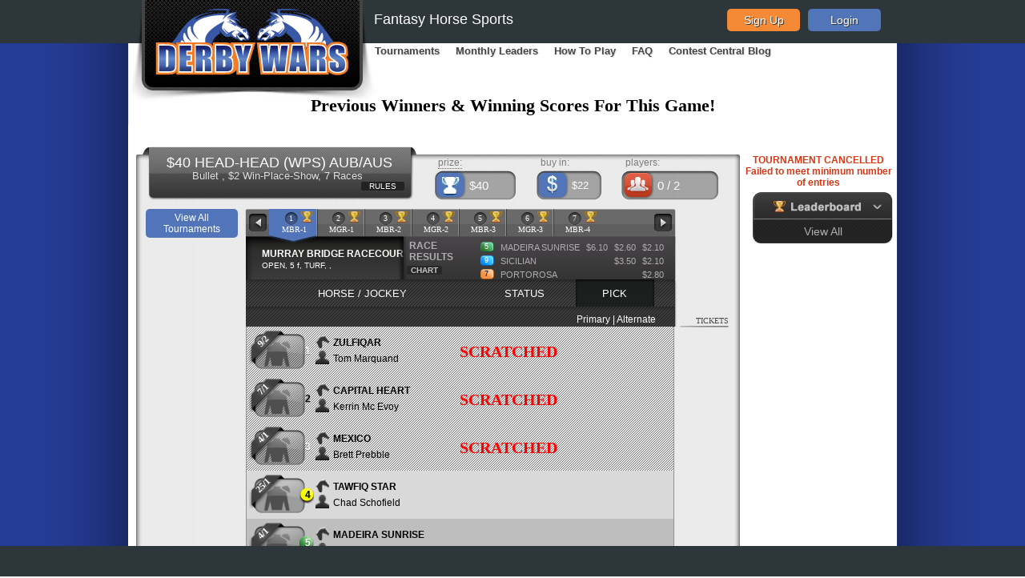

--- FILE ---
content_type: text/html; charset=utf-8
request_url: https://derbywars.com/tournaments/1216679
body_size: 125619
content:
<!DOCTYPE html PUBLIC "-//W3C//DTD XHTML 1.0 Strict//EN" "http://www.w3.org/TR/xhtml1/DTD/xhtml1-strict.dtd">
<html xmlns="http://www.w3.org/1999/xhtml" xml:lang="en" lang="en">
  <head>
    <link rel="stylesheet" media="screen" href="/assets/application-823334ee6bfaeccb63f307c33ae02c68995d35bd19c189ddc3a9862584e24b31.css" />

    <script type="text/javascript">
      current_user_name = 'guest'
      current_user_guid = 'guest'
    </script>
    <link rel="shortcut icon" type="image/x-icon" href="/images/favicon.png" />
    <title>DerbyWars - Horse Racing Handicapping Contests</title>
    <meta name="csrf-param" content="authenticity_token" />
<meta name="csrf-token" content="WLqEfdmii93sU4QYnuYNC5r7xkZ6VTmaWpoH0RP1BFkDOpxp1PQI+9sP9JYVmSEeI8OZQ1tCdZ+1lclpETlesA==" />
    <script>
(function(i,s,o,g,r,a,m){i['GoogleAnalyticsObject']=r;i[r]=i[r]||function(){
(i[r].q=i[r].q||[]).push(arguments)},i[r].l=1*new Date();a=s.createElement(o),
m=s.getElementsByTagName(o)[0];a.async=1;a.src=g;m.parentNode.insertBefore(a,m)
})(window,document,'script','//www.google-analytics.com/analytics.js','ga');

ga('create', 'UA-25744453-1', 'auto');
ga('send', 'pageview');
</script>

<script>_mri="9353"; _mr_domain="horseracingnation.ontraport.net";</script>
<script async onload="mrtracking()" src="https://forms.ontraport.com/v2.4/analytics/tracking.js" type="text/javascript"></script>

  </head>

  <body id="derbyWars">
    <div id="bgTopDiv"></div>
    <div id="everythingWrapper">
      <div id="mainHeader">
        
<script src="https://d3dy5gmtp8yhk7.cloudfront.net/1.12/pusher.min.js" type="text/javascript"></script>

<script type="text/javascript">
  var pusher = new Pusher('0d5405f0fdefa3949c8c');

</script>

<style>
  #tournamentMenu { position: absolute; top: 70px; left: 298px; }
  #tournamentMenu ul li { float: left; }
  #tournamentMenu li a { display: block; font-family: Arial; font-size: 13px; font-weight: bold; color: #444; text-shadow: #DDD 1px 1px 1px; padding: 0 10px 0 10px; }

  #invalid_state { position: relative; background-color: #252525; border-radius: 3px; font-family: Arial; }
  #invalid_state_title { padding: 10px 10px 0 10px; }
  #invalid_state_title > p { color: #FFF; font-weight: bold; font-size: 16px; text-shadow: #000 2px 2px 2px; padding-bottom: 15px; border-bottom: 1px dotted #CCC; }
  #invalid_state_content { padding: 10px 10px 20px 10px; }
  #invalid_state_content > p { color: #CCC; font-size: 13px; }
  #invalid_state_content > p > a { color: #0D67FF; }

  #fantasy_title { position: absolute; top: 28px; left: 307px; font-family: Arial; font-size: 18px; color: #FFF; }
</style>

<div style="display: none;">
  <div id="invalid_state">
    <div id="invalid_state_title">
      <p>We apologize, but playing with currency is not allowed in your state.</p>
    </div>

    <div id="invalid_state_content">
      <p>Please visit our <a href="https://blog.derbywars.com/frequently-asked-questions/" style="text-decoration:underline;">FAQ</a> or <a href="/contact" style="text-decoration:underline;">contact us</a> pages if you have any questions.</p>
    </div>
  </div>
</div>

<div id="headerWrapper">
  <div id="headerNewLogo">
    <a href="/home"><img src="/images/header-ribbon.png" alt="Header ribbon" /></a>
  </div>

  <div id="tournamentMenu">
    <ul>
      <li><a href="/tournaments">Tournaments</a></li>
      <li><a href="/leaderboard">Monthly Leaders</a></li>
      <li><a href="/how_to" id="how_to">How To Play</a></li>
      <li><a href="https://blog.derbywars.com/frequently-asked-questions/">FAQ</a></li>
      <li><a href="https://www.horseracingnation.com/blogs/DerbyWarsContests" target="_blank">Contest Central Blog</a></li>
    </ul>
  </div>


<div id="fantasy_title">Fantasy Horse Sports</div>
<ul id="homeLogin">
  <li class="login selected blue"><a class="homeLoginBtn">Login</a></li>
  <li class="register"><a class="homeRegisterBtn" href="https://beta.derbywars.com/sign-up">Sign Up</a></li>
</ul>
<div class="toolTipPosition4">
  <div class="wrapper" style="width:312px"><!-- Max width: 640px  Min width:102px -->
    <div class="wrapper2">
      <div class="topFrame"></div>
      <div class="wrapper3">
        <div class="leftFrame">
          <div class="rightFrame">
            <div class="middle" ><!--  middle content width is 40px less than the total width so Max Width: 600px -->
              <form id="homeLoginForm" class="new_user" action="/users/sign_in" accept-charset="UTF-8" method="post"><input name="utf8" type="hidden" value="&#x2713;" /><input type="hidden" name="authenticity_token" value="prC14nhPRCnPeXWgs81BWTvFJT+PiBaCPTVtSG+tDHP9MK32dRnHD/glBS44sm1Mgv16Oq6fWofSOqPwbWFWmg==" />                <div style="background-color: #000; margin: 10px 10px 0 0; padding: 5px; font-family: Arial; border-radius: 5px;">
                  Use your email address and password to login.
                </div>

                <div class="gameChatEnterBoxWrapper marginFix">
                  <div class="gameChatEnterBoxTop"></div>
                  <div class="gameChatEnterBoxMid">
                    <p>
                      <input class="pretty" type="text" name="user[login]" id="user_login" />
                    </p>
                  </div><!-- END enterBoxMid -->
                  <div class="gameChatEnterBoxBottom"></div>
                </div><!-- END enterBoxWrapper -->

                <div class="gameChatEnterBoxWrapper">
                  <div class="gameChatEnterBoxTop"></div>
                  <div class="gameChatEnterBoxMid">
                    <p>
                      <input class="pretty" type="password" name="user[password]" id="user_password" />
                    </p>
                  </div><!-- END enterBoxMid -->
                  <div class="gameChatEnterBoxBottom"></div>
                </div><!-- END enterBoxWrapper -->
                <input type ="submit" name="loginsubmit" class="homeLoginEnter" value="Login" />
                <a href="https://beta.derbywars.com/password-reset"><div class="forgotPassword"><span>Forgot Password?</span></div></a>
</form>            </div><!-- END middle -->
          </div><!-- END rightFrame -->
        </div><!-- END leftFrame -->
      </div><!-- END wrapper3 -->
      <div class="bottomFrame"></div>
    </div><!-- END wrapper2 -->
    <div class="topLeft"></div>
    <div class="topRight"></div>
    <div class="bottomLeft"></div>
    <div class="bottomRight"></div>
  </div><!-- END wrapper -->
</div>
</div>

<div id="headerMenuTooltip">
  <div>
    <ul>
      <li><a href="/tournaments/list/mytournaments">My Games</a></li>
      <li><a href="/my_games_history">Games History</a></li>
      <li><a href="/profile">Profile</a></li>
      <li><a href="/users/sign_out">Logout</a></li>
    </ul>
  </div>
</div>
<div id='manage_account'></div>

      </div><!-- END mainHeader -->

      
      <link rel="stylesheet" media="screen" href="/assets/account-d46baa9e0695b553b999a86968671fd5393a80eb199b868171b0b6ca1e8e14ff.css" />
  <div id="tournamentBannerContainer"><center><h2 style="margin-bottom:5px; color:grey; font-size: 22px; "><a href="https://www.derbywars.com/tournaments/list/40-hh/history">Previous Winners & Winning Scores For This Game!</a></h2></center></div>
<div id="raceInfo" style="margin-top:10px;">
  <div id="gameboardAvatarTooltips"></div>
  <div id="tournamentColumn_tooltips">
    <div id="PicksColumnToolTip" class="wrapper showTournamentTooltip" style="width: 200px;">
  <div class="wrapper2">
    <div class="topFrame"></div>
		<div class="wrapper3">
			<div class="leftFrame">
			  <div class="rightFrame">
			    <div class="middle content">Check a Primary horse and your pick is in!<br /><br />
      Choose an Alternate in case your Primary scratches.<br /><br />
      Change picks anytime until the race closes!<br /><br />
      If your pick(s) scratch, you will get the post-time favorite!</div>
				</div>
			</div>
		</div>
		<div class="bottomFrame"></div>
	</div>
	<div class="topLeft"></div>
	<div class="topRight"></div>
	<div class="bottomLeft"></div>	
	<div class="bottomRight"></div>
</div>

  </div>

  <div style="display: none;">
    <div id="amountTooltip" class="wrapper amountTooltip no_margin" style="width: 180px;">
  <div class="wrapper2">
    <div class="topFrame"></div>
		<div class="wrapper3">
			<div class="leftFrame">
			  <div class="rightFrame">
			    <div class="middle content"><div>Prize Distribution:</div><table><tr><td>1st</td><td class="right" colspan="2">$40.00</td></tr></table></div>
				</div>
			</div>
		</div>
		<div class="bottomFrameNoArrow"></div>
	</div>
	<div class="topLeft"></div>
	<div class="topRight"></div>
	<div class="bottomLeft"></div>	
	<div class="bottomRight"></div>
</div>

<div id="flashStatusDiv" class="wrapper amountTooltip no_margin" style="width: 250px;">
  <div class="wrapper2">
    <div class="topFrame"></div>
    <div class="wrapper3">
      <div class="leftFrame">
	<div class="rightFrame">
	  <div class="middle content"><div id='flash_contents'></div></div>	  
	  <div></div>
	</div>
      </div>
    </div>
    <div class="bottomFrameNoArrow"></div>	
  </div>
  <div class="topLeft"></div>
  <div class="topRight"></div>
  <div class="bottomLeft"></div>	
  <div class="bottomRight"></div>
</div>

<div id="mainTitleInfoModal" class="wrapper amountTooltip no_margin" style="width: 380px;">
  <div class="wrapper2">
    <div class="topFrame"></div>
		<div class="wrapper3">
			<div class="leftFrame">
			  <div class="rightFrame">
			    <div class="middle content"><div style="font-weight:bold;text-decoration: underline;">GAME RULES FOR $40 HEAD-HEAD  (WPS) AUB/AUS</div><div class="description"></div><div>Game Type:  Bullet <br /><span>Each player selects one horse per race. Scoring is based on track payouts.</span></div><div>Bet Type: $2 Win-Place-Show</div><div>Caps: Payoffs are capped at $32 to win, $18 to place, $10 to show</div><div>- All races close at about 1 minute to post.</div><br /><div>Minimum entries for tournament: 2<br />Maximum entries for tournament: 2<br/>Max entries per player: 1</div><div>DerbyWars Point Bonuses:<br />Player's bonus = 20 points<br /></div></div>
				</div>
			</div>
		</div>
		<div class="bottomFrameNoArrow"></div>
	</div>
	<div class="topLeft"></div>
	<div class="topRight"></div>
	<div class="bottomLeft"></div>	
	<div class="bottomRight"></div>
</div>

  <div id="horseChart"></div>
  </div>

  <div id="alertDialog" style="display:none"></div>
  <div id="buyTicketDialog" style="display:none;"></div>
  <div id="buyingStatusDialog" style="display:none;"></div>
  <div id="mainView" class="cancelled" style="position: relative;">
    

    <div id="topEdge"></div>
    <div id="infoRibbonHeader">
      <span id="mainTitle">$40 HEAD-HEAD  (WPS) AUB/AUS</span>
      <span id="gameType">
        Bullet
        
        ,
          $2 Win-Place-Show,
        7 Races
        
          <br/>
      </span>

      <div id="rules">
        <span class="rules">RULES</span>
      </div>
    </div>
    <!-- END infoRibbonHeader -->

    <ul id="prizeBuyPlay">
      <li id='flashTicketStatus'></li>
      <li id="gameboardPrize" class="prize">
        <span class="pbpTitle" style="border-bottom: 1px dotted #666;">prize:</span>
        <span class="trophy"></span>
        <span class="pbpValue prizeValue marginFix">
          $40
        </span>
      </li>
      <li class="buyIn"><span class="pbpTitle">buy in:</span>
        <span class="buyInIcon"></span>
          <span class="pbpValue buyInValue">
            $22
          </span>
      </li>
      <li class="players" data-min-players=2><span class="pbpTitle">players:</span>
        <span class="redPlayersIcon"></span>
        <span class="pbpValue playersValue">
          <span>0</span>
            /
            2
        </span>
      </li>
    </ul>

    <div id="leftSideList">
      <ul id="raceList">
  	

  <li id="viewAllTournamentsBtn">
    <a href="/tournaments"><div>View All Tournaments</div></a>
  </li>



  
</ul>
    </div>
    <!-- END leftSide -->


      <div id="raceSpecifics">
        <div id="timerBubbles"></div>
        <div class="menuWrapper">
          <div id="carouselPreviousBtn"></div>
          <div id="carouselNextBtn"></div>
          <!--<img src="/images/BG_newDivider2.png" alt="" id="dividersBG"/>-->
          <ul id="raceNumber">
          <li class="final raceNumberRightBorder selected" race="295587" id="race295587Tab">
            <span class="circleBG">
              <span>1</span>
            </span>
            <span class="statusIcon"></span>
            <span class="placeRace">MBR-1</span>
            <span class="mtp" style="display: none;">0</span>
          </li>
          <li class="final raceNumberRightBorder raceNumberLeftBorder" race="295615" id="race295615Tab">
            <span class="circleBG">
              <span>2</span>
            </span>
            <span class="statusIcon"></span>
            <span class="placeRace">MGR-1</span>
            <span class="mtp" style="display: none;">0</span>
          </li>
          <li class="final raceNumberRightBorder raceNumberLeftBorder" race="295593" id="race295593Tab">
            <span class="circleBG">
              <span>3</span>
            </span>
            <span class="statusIcon"></span>
            <span class="placeRace">MBR-2</span>
            <span class="mtp" style="display: none;">0</span>
          </li>
          <li class="final raceNumberRightBorder raceNumberLeftBorder" race="295606" id="race295606Tab">
            <span class="circleBG">
              <span>4</span>
            </span>
            <span class="statusIcon"></span>
            <span class="placeRace">MGR-2</span>
            <span class="mtp" style="display: none;">0</span>
          </li>
          <li class="final raceNumberRightBorder raceNumberLeftBorder" race="295599" id="race295599Tab">
            <span class="circleBG">
              <span>5</span>
            </span>
            <span class="statusIcon"></span>
            <span class="placeRace">MBR-3</span>
            <span class="mtp" style="display: none;">0</span>
          </li>
          <li class="final raceNumberRightBorder raceNumberLeftBorder" race="295588" id="race295588Tab">
            <span class="circleBG">
              <span>6</span>
            </span>
            <span class="statusIcon"></span>
            <span class="placeRace">MGR-3</span>
            <span class="mtp" style="display: none;">0</span>
          </li>
          <li class="final raceNumberLeftBorder" race="295605" id="race295605Tab">
            <span class="circleBG lastChildWidth">
              <span>7</span>
            </span>
            <span class="statusIcon"></span>
            <span class="placeRace">MBR-4</span>
            <span class="mtp" style="display: none;">0</span>
          </li>
          </ul>
        </div>
        <!-- END menuWrapper -->

        <div id="racesContainer">
            <div id="race295587Container" class="raceContainer final selected" data-race-id="295587">
    <div class="trackInfo" id="race295587Header">
  <div class="leftContent">
    <p class="trackName2">MURRAY BRIDGE RACECOURSE
  
    </p>

    <p class="subInfo">OPEN, 5 f, TURF, , </p>
  </div>

  <div class="pickMarker marker1"><span class="blueDot"></span></div>
  <div class="pickMarker"><span class="blueDot"></span></div>
  <div class="pickMarker"><span class="blueDot"></span></div>

  <div class="rightContent">
      <div style="clear: both"></div>
<div id="resultsDetail">
	<table>

			<tr class="finalSkittleRow">
  			<td class="littleSkittle"><div><span class="lane_number">5</span><img src="/images/5.png" alt=""/></div></td>
  			<td>MADEIRA SUNRISE</td>
  			<td>$6.10</td>
  			<td>$2.60</td>
  			<td>$2.10</td>
  		</tr>


			<tr class="finalSkittleRow">
  			<td class="littleSkittle"><div><span class="lane_number">9</span><img src="/images/9.png" alt=""/></div></td>
  			<td>SICILIAN</td>
  			<td></td>
  			<td>$3.50</td>
  			<td>$2.10</td>
  		</tr>
			<tr class ="finalSkittleRow">
  			<td class="littleSkittle"><div><span class="lane_number">7</span><img src="/images/7.png" alt=""/></div></td>
  			<td>PORTOROSA</td>
  			<td></td>
  			<td></td>
  			<td>$2.80</td>
  		</tr>
  </table>

	<div id="resultsDetailTitle">
	  <span>RACE RESULTS</span><br/>
    <div id="chart" style="top:35px">
      <span class="chart" onclick="getbetChart()">CHART</span>
    </div>
	</div>
</div><!-- END resultsDetail -->

  </div>
</div>
<!-- END trackInfo -->
<div style="clear: both;"></div>

<div class="contestantSpecs" id="race295587Body" race="295587">
  <ul class="specCats">
    <li class="rightBorder firstColumn">HORSE / JOCKEY</li>
      <li class="leftBorder secondColumn">STATUS</li>
      <li class="thirdColumn"><span class="pickColumn"></span>PICK</li>
  </ul>
  <ul class="specCats specCatsSecondary">
    <li class="pickTypeTitle">Primary | Alternate</li>
  </ul>

  <ul class="specifics">
      <li class="odd lane1
      scratched
      " lane="1" entrant="2670009">
      <div class="jerseyWrapper">
        <div class="jerseyBG"></div>
        <img class="jersey" width="34" height="34" src="/missing/silks/medium/missing.png" alt=""/>
        <div class="jerseyGloss"></div>
        <div class="oddsRibbon">
          <div class="odds">9/2</div>
        </div>
        <img class="oddHorseNumberBG" src="/images/horseNumber_1.png"/>

        <div class="horseNumber horseColor1">1</div>
      </div>
      <!-- END jerseyWrapper -->
      <div class="nameWrapper">
        <div class="row">
          <img src="/images/icon_horseHead.png" width="17" height="17" alt="Horse" />
          <span class="name horse-name" title="ZULFIQAR">ZULFIQAR</span>
          
        </div>
        <div class="row">
          <img src="/images/icon_jockey.png" width="17" height="17" alt="Jockey" />
          <span class="name jockey-name" title="Tom Marquand">Tom Marquand</span>
          
        </div>
      </div>
      <!-- END nameWrapper -->
        <div class="stats">&nbsp;</div>
        <p class="scratchedNotice">SCRATCHED</p>

      </li>
      <li class="even lane2
      scratched
      " lane="2" entrant="2670014">
      <div class="jerseyWrapper">
        <div class="jerseyBG"></div>
        <img class="jersey" width="34" height="34" src="/missing/silks/medium/missing.png" alt=""/>
        <div class="jerseyGloss"></div>
        <div class="oddsRibbon">
          <div class="odds">7/1</div>
        </div>
        <img class="oddHorseNumberBG" src="/images/horseNumber_2.png"/>

        <div class="horseNumber horseColor2">2</div>
      </div>
      <!-- END jerseyWrapper -->
      <div class="nameWrapper">
        <div class="row">
          <img src="/images/icon_horseHead.png" width="17" height="17" alt="Horse" />
          <span class="name horse-name" title="CAPITAL HEART">CAPITAL HEART</span>
          
        </div>
        <div class="row">
          <img src="/images/icon_jockey.png" width="17" height="17" alt="Jockey" />
          <span class="name jockey-name" title="Kerrin Mc Evoy">Kerrin Mc Evoy</span>
          
        </div>
      </div>
      <!-- END nameWrapper -->
        <div class="stats">&nbsp;</div>
        <p class="scratchedNotice">SCRATCHED</p>

      </li>
      <li class="odd lane3
      scratched
      " lane="3" entrant="2670013">
      <div class="jerseyWrapper">
        <div class="jerseyBG"></div>
        <img class="jersey" width="34" height="34" src="/missing/silks/medium/missing.png" alt=""/>
        <div class="jerseyGloss"></div>
        <div class="oddsRibbon">
          <div class="odds">4/1</div>
        </div>
        <img class="oddHorseNumberBG" src="/images/horseNumber_3.png"/>

        <div class="horseNumber horseColor3">3</div>
      </div>
      <!-- END jerseyWrapper -->
      <div class="nameWrapper">
        <div class="row">
          <img src="/images/icon_horseHead.png" width="17" height="17" alt="Horse" />
          <span class="name horse-name" title="MEXICO">MEXICO</span>
          
        </div>
        <div class="row">
          <img src="/images/icon_jockey.png" width="17" height="17" alt="Jockey" />
          <span class="name jockey-name" title="Brett Prebble">Brett Prebble</span>
          
        </div>
      </div>
      <!-- END nameWrapper -->
        <div class="stats">&nbsp;</div>
        <p class="scratchedNotice">SCRATCHED</p>

      </li>
      <li class="even lane4
      " lane="4" entrant="2670015">
      <div class="jerseyWrapper">
        <div class="jerseyBG"></div>
        <img class="jersey" width="34" height="34" src="/missing/silks/medium/missing.png" alt=""/>
        <div class="jerseyGloss"></div>
        <div class="oddsRibbon">
          <div class="odds">25/1</div>
        </div>
        <img class="oddHorseNumberBG" src="/images/horseNumber_4.png"/>

        <div class="horseNumber horseColor4">4</div>
      </div>
      <!-- END jerseyWrapper -->
      <div class="nameWrapper">
        <div class="row">
          <img src="/images/icon_horseHead.png" width="17" height="17" alt="Horse" />
          <span class="name horse-name" title="TAWFIQ STAR">TAWFIQ STAR</span>
          
        </div>
        <div class="row">
          <img src="/images/icon_jockey.png" width="17" height="17" alt="Jockey" />
          <span class="name jockey-name" title="Chad Schofield">Chad Schofield</span>
          
        </div>
      </div>
      <!-- END nameWrapper -->
        <div class="stats">&nbsp;</div>

      </li>
      <li class="odd lane5
      " lane="5" entrant="2670016">
      <div class="jerseyWrapper">
        <div class="jerseyBG"></div>
        <img class="jersey" width="34" height="34" src="/missing/silks/medium/missing.png" alt=""/>
        <div class="jerseyGloss"></div>
        <div class="oddsRibbon">
          <div class="odds">4/1</div>
        </div>
        <img class="oddHorseNumberBG" src="/images/horseNumber_5.png"/>

        <div class="horseNumber horseColor5">5</div>
      </div>
      <!-- END jerseyWrapper -->
      <div class="nameWrapper">
        <div class="row">
          <img src="/images/icon_horseHead.png" width="17" height="17" alt="Horse" />
          <span class="name horse-name" title="MADEIRA SUNRISE">MADEIRA SUNRISE</span>
          
        </div>
        <div class="row">
          <img src="/images/icon_jockey.png" width="17" height="17" alt="Jockey" />
          <span class="name jockey-name" title="James Mc Donald">James Mc Donald</span>
          
        </div>
      </div>
      <!-- END nameWrapper -->
        <div class="stats">&nbsp;</div>

      </li>
      <li class="even lane6
      " lane="6" entrant="2670012">
      <div class="jerseyWrapper">
        <div class="jerseyBG"></div>
        <img class="jersey" width="34" height="34" src="/missing/silks/medium/missing.png" alt=""/>
        <div class="jerseyGloss"></div>
        <div class="oddsRibbon">
          <div class="odds">41/1</div>
        </div>
        <img class="oddHorseNumberBG" src="/images/horseNumber_6.png"/>

        <div class="horseNumber horseColor6">6</div>
      </div>
      <!-- END jerseyWrapper -->
      <div class="nameWrapper">
        <div class="row">
          <img src="/images/icon_horseHead.png" width="17" height="17" alt="Horse" />
          <span class="name horse-name" title="MISS BELGIUM">MISS BELGIUM</span>
          
        </div>
        <div class="row">
          <img src="/images/icon_jockey.png" width="17" height="17" alt="Jockey" />
          <span class="name jockey-name" title="Tyler Schiller">Tyler Schiller</span>
          
        </div>
      </div>
      <!-- END nameWrapper -->
        <div class="stats">&nbsp;</div>

      </li>
      <li class="odd lane7
      " lane="7" entrant="2670017">
      <div class="jerseyWrapper">
        <div class="jerseyBG"></div>
        <img class="jersey" width="34" height="34" src="/missing/silks/medium/missing.png" alt=""/>
        <div class="jerseyGloss"></div>
        <div class="oddsRibbon">
          <div class="odds">12/1</div>
        </div>
        <img class="oddHorseNumberBG" src="/images/horseNumber_7.png"/>

        <div class="horseNumber horseColor7">7</div>
      </div>
      <!-- END jerseyWrapper -->
      <div class="nameWrapper">
        <div class="row">
          <img src="/images/icon_horseHead.png" width="17" height="17" alt="Horse" />
          <span class="name horse-name" title="PORTOROSA">PORTOROSA</span>
          
        </div>
        <div class="row">
          <img src="/images/icon_jockey.png" width="17" height="17" alt="Jockey" />
          <span class="name jockey-name" title="Regan Bayliss">Regan Bayliss</span>
          
        </div>
      </div>
      <!-- END nameWrapper -->
        <div class="stats">&nbsp;</div>

      </li>
      <li class="even lane8
      scratched
      " lane="8" entrant="2670010">
      <div class="jerseyWrapper">
        <div class="jerseyBG"></div>
        <img class="jersey" width="34" height="34" src="/missing/silks/medium/missing.png" alt=""/>
        <div class="jerseyGloss"></div>
        <div class="oddsRibbon">
          <div class="odds">7/1</div>
        </div>
        <img class="oddHorseNumberBG" src="/images/horseNumber_8.png"/>

        <div class="horseNumber horseColor8">8</div>
      </div>
      <!-- END jerseyWrapper -->
      <div class="nameWrapper">
        <div class="row">
          <img src="/images/icon_horseHead.png" width="17" height="17" alt="Horse" />
          <span class="name horse-name" title="SATIN AND SILK">SATIN AND SILK</span>
          
        </div>
        <div class="row">
          <img src="/images/icon_jockey.png" width="17" height="17" alt="Jockey" />
          <span class="name jockey-name" title="Sam Clipperton">Sam Clipperton</span>
          
        </div>
      </div>
      <!-- END nameWrapper -->
        <div class="stats">&nbsp;</div>
        <p class="scratchedNotice">SCRATCHED</p>

      </li>
      <li class="odd lane9
      " lane="9" entrant="2670011">
      <div class="jerseyWrapper">
        <div class="jerseyBG"></div>
        <img class="jersey" width="34" height="34" src="/missing/silks/medium/missing.png" alt=""/>
        <div class="jerseyGloss"></div>
        <div class="oddsRibbon">
          <div class="odds">3/1</div>
        </div>
        <img class="oddHorseNumberBG" src="/images/horseNumber_9.png"/>

        <div class="horseNumber horseColor9">9</div>
      </div>
      <!-- END jerseyWrapper -->
      <div class="nameWrapper">
        <div class="row">
          <img src="/images/icon_horseHead.png" width="17" height="17" alt="Horse" />
          <span class="name horse-name" title="SICILIAN">SICILIAN</span>
          
        </div>
        <div class="row">
          <img src="/images/icon_jockey.png" width="17" height="17" alt="Jockey" />
          <span class="name jockey-name" title="Tim Clark">Tim Clark</span>
          
        </div>
      </div>
      <!-- END nameWrapper -->
        <div class="stats">&nbsp;</div>

      </li>
  </ul>
  <!-- END specifics -->
</div>

  </div>
  <div id="race295615Container" class="raceContainer final" data-race-id="295615">
    <div class="trackInfo" id="race295615Header">
  <div class="leftContent">
    <p class="trackName2">MOUNT GAMBIER RACECOURSE
  
    </p>

    <p class="subInfo">CL1 SW, 1 7/16 m, TURF, , </p>
  </div>

  <div class="pickMarker marker1"><span class="blueDot"></span></div>
  <div class="pickMarker"><span class="blueDot"></span></div>
  <div class="pickMarker"><span class="blueDot"></span></div>

  <div class="rightContent">
      <div style="clear: both"></div>
<div id="resultsDetail">
	<table>

			<tr class="finalSkittleRow">
  			<td class="littleSkittle"><div><span class="lane_number">2</span><img src="/images/2.png" alt=""/></div></td>
  			<td>TYCOON CHARGER</td>
  			<td>$2.80</td>
  			<td>$2.40</td>
  			<td>$2.10</td>
  		</tr>


			<tr class="finalSkittleRow">
  			<td class="littleSkittle"><div><span class="lane_number">4</span><img src="/images/4.png" alt=""/></div></td>
  			<td>RAPID IMPACT</td>
  			<td></td>
  			<td>$4.40</td>
  			<td>$2.70</td>
  		</tr>
			<tr class ="finalSkittleRow">
  			<td class="littleSkittle"><div><span class="lane_number">7</span><img src="/images/7.png" alt=""/></div></td>
  			<td>FORUM ONE</td>
  			<td></td>
  			<td></td>
  			<td>$10.00</td>
  		</tr>
  </table>

	<div id="resultsDetailTitle">
	  <span>RACE RESULTS</span><br/>
    <div id="chart" style="top:35px">
      <span class="chart" onclick="getbetChart()">CHART</span>
    </div>
	</div>
</div><!-- END resultsDetail -->

  </div>
</div>
<!-- END trackInfo -->
<div style="clear: both;"></div>

<div class="contestantSpecs" id="race295615Body" race="295615">
  <ul class="specCats">
    <li class="rightBorder firstColumn">HORSE / JOCKEY</li>
      <li class="leftBorder secondColumn">STATUS</li>
      <li class="thirdColumn"><span class="pickColumn"></span>PICK</li>
  </ul>
  <ul class="specCats specCatsSecondary">
    <li class="pickTypeTitle">Primary | Alternate</li>
  </ul>

  <ul class="specifics">
      <li class="even lane1
      " lane="1" entrant="2670355">
      <div class="jerseyWrapper">
        <div class="jerseyBG"></div>
        <img class="jersey" width="34" height="34" src="/missing/silks/medium/missing.png" alt=""/>
        <div class="jerseyGloss"></div>
        <div class="oddsRibbon">
          <div class="odds">9/5</div>
        </div>
        <img class="oddHorseNumberBG" src="/images/horseNumber_1.png"/>

        <div class="horseNumber horseColor1">1</div>
      </div>
      <!-- END jerseyWrapper -->
      <div class="nameWrapper">
        <div class="row">
          <img src="/images/icon_horseHead.png" width="17" height="17" alt="Horse" />
          <span class="name horse-name" title="MARCHER">MARCHER</span>
          
        </div>
        <div class="row">
          <img src="/images/icon_jockey.png" width="17" height="17" alt="Jockey" />
          <span class="name jockey-name" title="Mikayla Weir">Mikayla Weir</span>
          
        </div>
      </div>
      <!-- END nameWrapper -->
        <div class="stats">&nbsp;</div>

      </li>
      <li class="odd lane2
      " lane="2" entrant="2670353">
      <div class="jerseyWrapper">
        <div class="jerseyBG"></div>
        <img class="jersey" width="34" height="34" src="/missing/silks/medium/missing.png" alt=""/>
        <div class="jerseyGloss"></div>
        <div class="oddsRibbon">
          <div class="odds">9/10</div>
        </div>
        <img class="oddHorseNumberBG" src="/images/horseNumber_2.png"/>

        <div class="horseNumber horseColor2">2</div>
      </div>
      <!-- END jerseyWrapper -->
      <div class="nameWrapper">
        <div class="row">
          <img src="/images/icon_horseHead.png" width="17" height="17" alt="Horse" />
          <span class="name horse-name" title="TYCOON CHARGER">TYCOON CHARGER</span>
          
        </div>
        <div class="row">
          <img src="/images/icon_jockey.png" width="17" height="17" alt="Jockey" />
          <span class="name jockey-name" title="Mitchell Bell">Mitchell Bell</span>
          
        </div>
      </div>
      <!-- END nameWrapper -->
        <div class="stats">&nbsp;</div>

      </li>
      <li class="even lane3
      " lane="3" entrant="2670352">
      <div class="jerseyWrapper">
        <div class="jerseyBG"></div>
        <img class="jersey" width="34" height="34" src="/missing/silks/medium/missing.png" alt=""/>
        <div class="jerseyGloss"></div>
        <div class="oddsRibbon">
          <div class="odds">9/2</div>
        </div>
        <img class="oddHorseNumberBG" src="/images/horseNumber_3.png"/>

        <div class="horseNumber horseColor3">3</div>
      </div>
      <!-- END jerseyWrapper -->
      <div class="nameWrapper">
        <div class="row">
          <img src="/images/icon_horseHead.png" width="17" height="17" alt="Horse" />
          <span class="name horse-name" title="ABOUT THE MOON">ABOUT THE MOON</span>
          
        </div>
        <div class="row">
          <img src="/images/icon_jockey.png" width="17" height="17" alt="Jockey" />
          <span class="name jockey-name" title="Koby Jennings">Koby Jennings</span>
          
        </div>
      </div>
      <!-- END nameWrapper -->
        <div class="stats">&nbsp;</div>

      </li>
      <li class="odd lane4
      " lane="4" entrant="2670354">
      <div class="jerseyWrapper">
        <div class="jerseyBG"></div>
        <img class="jersey" width="34" height="34" src="/missing/silks/medium/missing.png" alt=""/>
        <div class="jerseyGloss"></div>
        <div class="oddsRibbon">
          <div class="odds">30/1</div>
        </div>
        <img class="oddHorseNumberBG" src="/images/horseNumber_4.png"/>

        <div class="horseNumber horseColor4">4</div>
      </div>
      <!-- END jerseyWrapper -->
      <div class="nameWrapper">
        <div class="row">
          <img src="/images/icon_horseHead.png" width="17" height="17" alt="Horse" />
          <span class="name horse-name" title="RAPID IMPACT">RAPID IMPACT</span>
          
        </div>
        <div class="row">
          <img src="/images/icon_jockey.png" width="17" height="17" alt="Jockey" />
          <span class="name jockey-name" title="Alysha Collett">Alysha Collett</span>
          
        </div>
      </div>
      <!-- END nameWrapper -->
        <div class="stats">&nbsp;</div>

      </li>
      <li class="even lane5
      " lane="5" entrant="2670356">
      <div class="jerseyWrapper">
        <div class="jerseyBG"></div>
        <img class="jersey" width="34" height="34" src="/missing/silks/medium/missing.png" alt=""/>
        <div class="jerseyGloss"></div>
        <div class="oddsRibbon">
          <div class="odds">30/1</div>
        </div>
        <img class="oddHorseNumberBG" src="/images/horseNumber_5.png"/>

        <div class="horseNumber horseColor5">5</div>
      </div>
      <!-- END jerseyWrapper -->
      <div class="nameWrapper">
        <div class="row">
          <img src="/images/icon_horseHead.png" width="17" height="17" alt="Horse" />
          <span class="name horse-name" title="REGAL MAGNATE">REGAL MAGNATE</span>
          
        </div>
        <div class="row">
          <img src="/images/icon_jockey.png" width="17" height="17" alt="Jockey" />
          <span class="name jockey-name" title="Keagan Latham">Keagan Latham</span>
          
        </div>
      </div>
      <!-- END nameWrapper -->
        <div class="stats">&nbsp;</div>

      </li>
      <li class="odd lane6
      " lane="6" entrant="2670358">
      <div class="jerseyWrapper">
        <div class="jerseyBG"></div>
        <img class="jersey" width="34" height="34" src="/missing/silks/medium/missing.png" alt=""/>
        <div class="jerseyGloss"></div>
        <div class="oddsRibbon">
          <div class="odds">92/1</div>
        </div>
        <img class="oddHorseNumberBG" src="/images/horseNumber_6.png"/>

        <div class="horseNumber horseColor6">6</div>
      </div>
      <!-- END jerseyWrapper -->
      <div class="nameWrapper">
        <div class="row">
          <img src="/images/icon_horseHead.png" width="17" height="17" alt="Horse" />
          <span class="name horse-name" title="DECLUTTER">DECLUTTER</span>
          
        </div>
        <div class="row">
          <img src="/images/icon_jockey.png" width="17" height="17" alt="Jockey" />
          <span class="name jockey-name" title="Madeline Owen">Madeline Owen</span>
          
        </div>
      </div>
      <!-- END nameWrapper -->
        <div class="stats">&nbsp;</div>

      </li>
      <li class="even lane7
      " lane="7" entrant="2670359">
      <div class="jerseyWrapper">
        <div class="jerseyBG"></div>
        <img class="jersey" width="34" height="34" src="/missing/silks/medium/missing.png" alt=""/>
        <div class="jerseyGloss"></div>
        <div class="oddsRibbon">
          <div class="odds">46/1</div>
        </div>
        <img class="oddHorseNumberBG" src="/images/horseNumber_7.png"/>

        <div class="horseNumber horseColor7">7</div>
      </div>
      <!-- END jerseyWrapper -->
      <div class="nameWrapper">
        <div class="row">
          <img src="/images/icon_horseHead.png" width="17" height="17" alt="Horse" />
          <span class="name horse-name" title="FORUM ONE">FORUM ONE</span>
          
        </div>
        <div class="row">
          <img src="/images/icon_jockey.png" width="17" height="17" alt="Jockey" />
          <span class="name jockey-name" title="Winona Costin">Winona Costin</span>
          
        </div>
      </div>
      <!-- END nameWrapper -->
        <div class="stats">&nbsp;</div>

      </li>
      <li class="odd lane8
      " lane="8" entrant="2670357">
      <div class="jerseyWrapper">
        <div class="jerseyBG"></div>
        <img class="jersey" width="34" height="34" src="/missing/silks/medium/missing.png" alt=""/>
        <div class="jerseyGloss"></div>
        <div class="oddsRibbon">
          <div class="odds">46/1</div>
        </div>
        <img class="oddHorseNumberBG" src="/images/horseNumber_8.png"/>

        <div class="horseNumber horseColor8">8</div>
      </div>
      <!-- END jerseyWrapper -->
      <div class="nameWrapper">
        <div class="row">
          <img src="/images/icon_horseHead.png" width="17" height="17" alt="Horse" />
          <span class="name horse-name" title="TABAK">TABAK</span>
          
        </div>
        <div class="row">
          <img src="/images/icon_jockey.png" width="17" height="17" alt="Jockey" />
          <span class="name jockey-name" title="Georgia Dobie">Georgia Dobie</span>
          
        </div>
      </div>
      <!-- END nameWrapper -->
        <div class="stats">&nbsp;</div>

      </li>
  </ul>
  <!-- END specifics -->
</div>

  </div>
  <div id="race295593Container" class="raceContainer final" data-race-id="295593">
    <div class="trackInfo" id="race295593Header">
  <div class="leftContent">
    <p class="trackName2">MURRAY BRIDGE RACECOURSE
  
    </p>

    <p class="subInfo">BM78, 1 m, TURF, , </p>
  </div>

  <div class="pickMarker marker1"><span class="blueDot"></span></div>
  <div class="pickMarker"><span class="blueDot"></span></div>
  <div class="pickMarker"><span class="blueDot"></span></div>

  <div class="rightContent">
      <div style="clear: both"></div>
<div id="resultsDetail">
	<table>

			<tr class="finalSkittleRow">
  			<td class="littleSkittle"><div><span class="lane_number">5</span><img src="/images/5.png" alt=""/></div></td>
  			<td>LEKVARTE</td>
  			<td>$12.80</td>
  			<td>$5.50</td>
  			<td>$3.60</td>
  		</tr>


			<tr class="finalSkittleRow">
  			<td class="littleSkittle"><div><span class="lane_number">1</span><img src="/images/1.png" alt=""/></div></td>
  			<td>BANANA QUEEN</td>
  			<td></td>
  			<td>$2.50</td>
  			<td>$2.10</td>
  		</tr>
			<tr class ="finalSkittleRow">
  			<td class="littleSkittle"><div><span class="lane_number">7</span><img src="/images/7.png" alt=""/></div></td>
  			<td>AFRICAN DAISY</td>
  			<td></td>
  			<td></td>
  			<td>$3.00</td>
  		</tr>
  </table>

	<div id="resultsDetailTitle">
	  <span>RACE RESULTS</span><br/>
    <div id="chart" style="top:35px">
      <span class="chart" onclick="getbetChart()">CHART</span>
    </div>
	</div>
</div><!-- END resultsDetail -->

  </div>
</div>
<!-- END trackInfo -->
<div style="clear: both;"></div>

<div class="contestantSpecs" id="race295593Body" race="295593">
  <ul class="specCats">
    <li class="rightBorder firstColumn">HORSE / JOCKEY</li>
      <li class="leftBorder secondColumn">STATUS</li>
      <li class="thirdColumn"><span class="pickColumn"></span>PICK</li>
  </ul>
  <ul class="specCats specCatsSecondary">
    <li class="pickTypeTitle">Primary | Alternate</li>
  </ul>

  <ul class="specifics">
      <li class="even lane1
      " lane="1" entrant="2670080">
      <div class="jerseyWrapper">
        <div class="jerseyBG"></div>
        <img class="jersey" width="34" height="34" src="/missing/silks/medium/missing.png" alt=""/>
        <div class="jerseyGloss"></div>
        <div class="oddsRibbon">
          <div class="odds">4/1</div>
        </div>
        <img class="oddHorseNumberBG" src="/images/horseNumber_1.png"/>

        <div class="horseNumber horseColor1">1</div>
      </div>
      <!-- END jerseyWrapper -->
      <div class="nameWrapper">
        <div class="row">
          <img src="/images/icon_horseHead.png" width="17" height="17" alt="Horse" />
          <span class="name horse-name" title="BANANA QUEEN">BANANA QUEEN</span>
          
        </div>
        <div class="row">
          <img src="/images/icon_jockey.png" width="17" height="17" alt="Jockey" />
          <span class="name jockey-name" title="Brenton Avdulla">Brenton Avdulla</span>
          
        </div>
      </div>
      <!-- END nameWrapper -->
        <div class="stats">&nbsp;</div>

      </li>
      <li class="odd lane2
      " lane="2" entrant="2670076">
      <div class="jerseyWrapper">
        <div class="jerseyBG"></div>
        <img class="jersey" width="34" height="34" src="/missing/silks/medium/missing.png" alt=""/>
        <div class="jerseyGloss"></div>
        <div class="oddsRibbon">
          <div class="odds">10/1</div>
        </div>
        <img class="oddHorseNumberBG" src="/images/horseNumber_2.png"/>

        <div class="horseNumber horseColor2">2</div>
      </div>
      <!-- END jerseyWrapper -->
      <div class="nameWrapper">
        <div class="row">
          <img src="/images/icon_horseHead.png" width="17" height="17" alt="Horse" />
          <span class="name horse-name" title="FESTIVAL DANCER">FESTIVAL DANCER</span>
          
        </div>
        <div class="row">
          <img src="/images/icon_jockey.png" width="17" height="17" alt="Jockey" />
          <span class="name jockey-name" title="Rachel King">Rachel King</span>
          
        </div>
      </div>
      <!-- END nameWrapper -->
        <div class="stats">&nbsp;</div>

      </li>
      <li class="even lane3
      scratched
      " lane="3" entrant="2670082">
      <div class="jerseyWrapper">
        <div class="jerseyBG"></div>
        <img class="jersey" width="34" height="34" src="/missing/silks/medium/missing.png" alt=""/>
        <div class="jerseyGloss"></div>
        <div class="oddsRibbon">
          <div class="odds">8/1</div>
        </div>
        <img class="oddHorseNumberBG" src="/images/horseNumber_3.png"/>

        <div class="horseNumber horseColor3">3</div>
      </div>
      <!-- END jerseyWrapper -->
      <div class="nameWrapper">
        <div class="row">
          <img src="/images/icon_horseHead.png" width="17" height="17" alt="Horse" />
          <span class="name horse-name" title="ELLA TE AMA">ELLA TE AMA</span>
          
        </div>
        <div class="row">
          <img src="/images/icon_jockey.png" width="17" height="17" alt="Jockey" />
          <span class="name jockey-name" title="Dylan Gibbons">Dylan Gibbons</span>
          
        </div>
      </div>
      <!-- END nameWrapper -->
        <div class="stats">&nbsp;</div>
        <p class="scratchedNotice">SCRATCHED</p>

      </li>
      <li class="odd lane4
      " lane="4" entrant="2670085">
      <div class="jerseyWrapper">
        <div class="jerseyBG"></div>
        <img class="jersey" width="34" height="34" src="/missing/silks/medium/missing.png" alt=""/>
        <div class="jerseyGloss"></div>
        <div class="oddsRibbon">
          <div class="odds">3/1</div>
        </div>
        <img class="oddHorseNumberBG" src="/images/horseNumber_4.png"/>

        <div class="horseNumber horseColor4">4</div>
      </div>
      <!-- END jerseyWrapper -->
      <div class="nameWrapper">
        <div class="row">
          <img src="/images/icon_horseHead.png" width="17" height="17" alt="Horse" />
          <span class="name horse-name" title="COSMIC MINERVA">COSMIC MINERVA</span>
          
        </div>
        <div class="row">
          <img src="/images/icon_jockey.png" width="17" height="17" alt="Jockey" />
          <span class="name jockey-name" title="James Mc Donald">James Mc Donald</span>
          
        </div>
      </div>
      <!-- END nameWrapper -->
        <div class="stats">&nbsp;</div>

      </li>
      <li class="even lane5
      " lane="5" entrant="2670078">
      <div class="jerseyWrapper">
        <div class="jerseyBG"></div>
        <img class="jersey" width="34" height="34" src="/missing/silks/medium/missing.png" alt=""/>
        <div class="jerseyGloss"></div>
        <div class="oddsRibbon">
          <div class="odds">7/1</div>
        </div>
        <img class="oddHorseNumberBG" src="/images/horseNumber_5.png"/>

        <div class="horseNumber horseColor5">5</div>
      </div>
      <!-- END jerseyWrapper -->
      <div class="nameWrapper">
        <div class="row">
          <img src="/images/icon_horseHead.png" width="17" height="17" alt="Horse" />
          <span class="name horse-name" title="LEKVARTE">LEKVARTE</span>
          
        </div>
        <div class="row">
          <img src="/images/icon_jockey.png" width="17" height="17" alt="Jockey" />
          <span class="name jockey-name" title="Jay Ford">Jay Ford</span>
          
        </div>
      </div>
      <!-- END nameWrapper -->
        <div class="stats">&nbsp;</div>

      </li>
      <li class="odd lane6
      scratched
      " lane="6" entrant="2670081">
      <div class="jerseyWrapper">
        <div class="jerseyBG"></div>
        <img class="jersey" width="34" height="34" src="/missing/silks/medium/missing.png" alt=""/>
        <div class="jerseyGloss"></div>
        <div class="oddsRibbon">
          <div class="odds">5/1</div>
        </div>
        <img class="oddHorseNumberBG" src="/images/horseNumber_6.png"/>

        <div class="horseNumber horseColor6">6</div>
      </div>
      <!-- END jerseyWrapper -->
      <div class="nameWrapper">
        <div class="row">
          <img src="/images/icon_horseHead.png" width="17" height="17" alt="Horse" />
          <span class="name horse-name" title="YOSHINO">YOSHINO</span>
          
        </div>
        <div class="row">
          <img src="/images/icon_jockey.png" width="17" height="17" alt="Jockey" />
          <span class="name jockey-name" title="Tim Clark">Tim Clark</span>
          
        </div>
      </div>
      <!-- END nameWrapper -->
        <div class="stats">&nbsp;</div>
        <p class="scratchedNotice">SCRATCHED</p>

      </li>
      <li class="even lane7
      " lane="7" entrant="2670079">
      <div class="jerseyWrapper">
        <div class="jerseyBG"></div>
        <img class="jersey" width="34" height="34" src="/missing/silks/medium/missing.png" alt=""/>
        <div class="jerseyGloss"></div>
        <div class="oddsRibbon">
          <div class="odds">14/1</div>
        </div>
        <img class="oddHorseNumberBG" src="/images/horseNumber_7.png"/>

        <div class="horseNumber horseColor7">7</div>
      </div>
      <!-- END jerseyWrapper -->
      <div class="nameWrapper">
        <div class="row">
          <img src="/images/icon_horseHead.png" width="17" height="17" alt="Horse" />
          <span class="name horse-name" title="AFRICAN DAISY">AFRICAN DAISY</span>
          
        </div>
        <div class="row">
          <img src="/images/icon_jockey.png" width="17" height="17" alt="Jockey" />
          <span class="name jockey-name" title="Chad Schofield">Chad Schofield</span>
          
        </div>
      </div>
      <!-- END nameWrapper -->
        <div class="stats">&nbsp;</div>

      </li>
      <li class="odd lane8
      scratched
      " lane="8" entrant="2670077">
      <div class="jerseyWrapper">
        <div class="jerseyBG"></div>
        <img class="jersey" width="34" height="34" src="/missing/silks/medium/missing.png" alt=""/>
        <div class="jerseyGloss"></div>
        <div class="oddsRibbon">
          <div class="odds">21/1</div>
        </div>
        <img class="oddHorseNumberBG" src="/images/horseNumber_8.png"/>

        <div class="horseNumber horseColor8">8</div>
      </div>
      <!-- END jerseyWrapper -->
      <div class="nameWrapper">
        <div class="row">
          <img src="/images/icon_horseHead.png" width="17" height="17" alt="Horse" />
          <span class="name horse-name" title="CAP ESTEL">CAP ESTEL</span>
          
        </div>
        <div class="row">
          <img src="/images/icon_jockey.png" width="17" height="17" alt="Jockey" />
          <span class="name jockey-name" title="Jason Collett">Jason Collett</span>
          
        </div>
      </div>
      <!-- END nameWrapper -->
        <div class="stats">&nbsp;</div>
        <p class="scratchedNotice">SCRATCHED</p>

      </li>
      <li class="even lane9
      scratched
      " lane="9" entrant="2670083">
      <div class="jerseyWrapper">
        <div class="jerseyBG"></div>
        <img class="jersey" width="34" height="34" src="/missing/silks/medium/missing.png" alt=""/>
        <div class="jerseyGloss"></div>
        <div class="oddsRibbon">
          <div class="odds">6/1</div>
        </div>
        <img class="oddHorseNumberBG" src="/images/horseNumber_9.png"/>

        <div class="horseNumber horseColor9">9</div>
      </div>
      <!-- END jerseyWrapper -->
      <div class="nameWrapper">
        <div class="row">
          <img src="/images/icon_horseHead.png" width="17" height="17" alt="Horse" />
          <span class="name horse-name" title="SONORA">SONORA</span>
          
        </div>
        <div class="row">
          <img src="/images/icon_jockey.png" width="17" height="17" alt="Jockey" />
          <span class="name jockey-name" title=""></span>
          
        </div>
      </div>
      <!-- END nameWrapper -->
        <div class="stats">&nbsp;</div>
        <p class="scratchedNotice">SCRATCHED</p>

      </li>
      <li class="odd lane10
      " lane="10" entrant="2670084">
      <div class="jerseyWrapper">
        <div class="jerseyBG"></div>
        <img class="jersey" width="34" height="34" src="/missing/silks/medium/missing.png" alt=""/>
        <div class="jerseyGloss"></div>
        <div class="oddsRibbon">
          <div class="odds">21/1</div>
        </div>
        <img class="oddHorseNumberBG" src="/images/horseNumber_10.png"/>

        <div class="horseNumber horseColor10">10</div>
      </div>
      <!-- END jerseyWrapper -->
      <div class="nameWrapper">
        <div class="row">
          <img src="/images/icon_horseHead.png" width="17" height="17" alt="Horse" />
          <span class="name horse-name" title="WATEGOS">WATEGOS</span>
          
        </div>
        <div class="row">
          <img src="/images/icon_jockey.png" width="17" height="17" alt="Jockey" />
          <span class="name jockey-name" title="Kerrin Mc Evoy">Kerrin Mc Evoy</span>
          
        </div>
      </div>
      <!-- END nameWrapper -->
        <div class="stats">&nbsp;</div>

      </li>
  </ul>
  <!-- END specifics -->
</div>

  </div>
  <div id="race295606Container" class="raceContainer final" data-race-id="295606">
    <div class="trackInfo" id="race295606Header">
  <div class="leftContent">
    <p class="trackName2">MOUNT GAMBIER RACECOURSE
  
    </p>

    <p class="subInfo">CL1, 7 1/2 f, TURF, , </p>
  </div>

  <div class="pickMarker marker1"><span class="blueDot"></span></div>
  <div class="pickMarker"><span class="blueDot"></span></div>
  <div class="pickMarker"><span class="blueDot"></span></div>

  <div class="rightContent">
      <div style="clear: both"></div>
<div id="resultsDetail">
	<table>

			<tr class="finalSkittleRow">
  			<td class="littleSkittle"><div><span class="lane_number">3</span><img src="/images/3.png" alt=""/></div></td>
  			<td>STAR MISSION</td>
  			<td>$3.50</td>
  			<td>$2.50</td>
  			<td>$2.40</td>
  		</tr>


			<tr class="finalSkittleRow">
  			<td class="littleSkittle"><div><span class="lane_number">2</span><img src="/images/2.png" alt=""/></div></td>
  			<td>GLOBAL ENCOUNTER</td>
  			<td></td>
  			<td>$4.70</td>
  			<td>$3.90</td>
  		</tr>
			<tr class ="finalSkittleRow">
  			<td class="littleSkittle"><div><span class="lane_number">4</span><img src="/images/4.png" alt=""/></div></td>
  			<td>DESTACADO</td>
  			<td></td>
  			<td></td>
  			<td>$6.30</td>
  		</tr>
  </table>

	<div id="resultsDetailTitle">
	  <span>RACE RESULTS</span><br/>
    <div id="chart" style="top:35px">
      <span class="chart" onclick="getbetChart()">CHART</span>
    </div>
	</div>
</div><!-- END resultsDetail -->

  </div>
</div>
<!-- END trackInfo -->
<div style="clear: both;"></div>

<div class="contestantSpecs" id="race295606Body" race="295606">
  <ul class="specCats">
    <li class="rightBorder firstColumn">HORSE / JOCKEY</li>
      <li class="leftBorder secondColumn">STATUS</li>
      <li class="thirdColumn"><span class="pickColumn"></span>PICK</li>
  </ul>
  <ul class="specCats specCatsSecondary">
    <li class="pickTypeTitle">Primary | Alternate</li>
  </ul>

  <ul class="specifics">
      <li class="even lane1
      " lane="1" entrant="2670254">
      <div class="jerseyWrapper">
        <div class="jerseyBG"></div>
        <img class="jersey" width="34" height="34" src="/missing/silks/medium/missing.png" alt=""/>
        <div class="jerseyGloss"></div>
        <div class="oddsRibbon">
          <div class="odds">23/1</div>
        </div>
        <img class="oddHorseNumberBG" src="/images/horseNumber_1.png"/>

        <div class="horseNumber horseColor1">1</div>
      </div>
      <!-- END jerseyWrapper -->
      <div class="nameWrapper">
        <div class="row">
          <img src="/images/icon_horseHead.png" width="17" height="17" alt="Horse" />
          <span class="name horse-name" title="SPANISH FIGHTER">SPANISH FIGHTER</span>
          
        </div>
        <div class="row">
          <img src="/images/icon_jockey.png" width="17" height="17" alt="Jockey" />
          <span class="name jockey-name" title="Grant Buckley">Grant Buckley</span>
          
        </div>
      </div>
      <!-- END nameWrapper -->
        <div class="stats">&nbsp;</div>

      </li>
      <li class="odd lane2
      " lane="2" entrant="2670260">
      <div class="jerseyWrapper">
        <div class="jerseyBG"></div>
        <img class="jersey" width="34" height="34" src="/missing/silks/medium/missing.png" alt=""/>
        <div class="jerseyGloss"></div>
        <div class="oddsRibbon">
          <div class="odds">9/5</div>
        </div>
        <img class="oddHorseNumberBG" src="/images/horseNumber_2.png"/>

        <div class="horseNumber horseColor2">2</div>
      </div>
      <!-- END jerseyWrapper -->
      <div class="nameWrapper">
        <div class="row">
          <img src="/images/icon_horseHead.png" width="17" height="17" alt="Horse" />
          <span class="name horse-name" title="GLOBAL ENCOUNTER">GLOBAL ENCOUNTER</span>
          
        </div>
        <div class="row">
          <img src="/images/icon_jockey.png" width="17" height="17" alt="Jockey" />
          <span class="name jockey-name" title="Andrew Gibbons">Andrew Gibbons</span>
          
        </div>
      </div>
      <!-- END nameWrapper -->
        <div class="stats">&nbsp;</div>

      </li>
      <li class="even lane3
      " lane="3" entrant="2670261">
      <div class="jerseyWrapper">
        <div class="jerseyBG"></div>
        <img class="jersey" width="34" height="34" src="/missing/silks/medium/missing.png" alt=""/>
        <div class="jerseyGloss"></div>
        <div class="oddsRibbon">
          <div class="odds">4/1</div>
        </div>
        <img class="oddHorseNumberBG" src="/images/horseNumber_3.png"/>

        <div class="horseNumber horseColor3">3</div>
      </div>
      <!-- END jerseyWrapper -->
      <div class="nameWrapper">
        <div class="row">
          <img src="/images/icon_horseHead.png" width="17" height="17" alt="Horse" />
          <span class="name horse-name" title="STAR MISSION">STAR MISSION</span>
          
        </div>
        <div class="row">
          <img src="/images/icon_jockey.png" width="17" height="17" alt="Jockey" />
          <span class="name jockey-name" title="Louise Day">Louise Day</span>
          
        </div>
      </div>
      <!-- END nameWrapper -->
        <div class="stats">&nbsp;</div>

      </li>
      <li class="odd lane4
      " lane="4" entrant="2670255">
      <div class="jerseyWrapper">
        <div class="jerseyBG"></div>
        <img class="jersey" width="34" height="34" src="/missing/silks/medium/missing.png" alt=""/>
        <div class="jerseyGloss"></div>
        <div class="oddsRibbon">
          <div class="odds">46/1</div>
        </div>
        <img class="oddHorseNumberBG" src="/images/horseNumber_4.png"/>

        <div class="horseNumber horseColor4">4</div>
      </div>
      <!-- END jerseyWrapper -->
      <div class="nameWrapper">
        <div class="row">
          <img src="/images/icon_horseHead.png" width="17" height="17" alt="Horse" />
          <span class="name horse-name" title="DESTACADO">DESTACADO</span>
          
        </div>
        <div class="row">
          <img src="/images/icon_jockey.png" width="17" height="17" alt="Jockey" />
          <span class="name jockey-name" title="Jeff Penza">Jeff Penza</span>
          
        </div>
      </div>
      <!-- END nameWrapper -->
        <div class="stats">&nbsp;</div>

      </li>
      <li class="even lane5
      " lane="5" entrant="2670257">
      <div class="jerseyWrapper">
        <div class="jerseyBG"></div>
        <img class="jersey" width="34" height="34" src="/missing/silks/medium/missing.png" alt=""/>
        <div class="jerseyGloss"></div>
        <div class="oddsRibbon">
          <div class="odds">46/1</div>
        </div>
        <img class="oddHorseNumberBG" src="/images/horseNumber_5.png"/>

        <div class="horseNumber horseColor5">5</div>
      </div>
      <!-- END jerseyWrapper -->
      <div class="nameWrapper">
        <div class="row">
          <img src="/images/icon_horseHead.png" width="17" height="17" alt="Horse" />
          <span class="name horse-name" title="FIRST SECRET">FIRST SECRET</span>
          
        </div>
        <div class="row">
          <img src="/images/icon_jockey.png" width="17" height="17" alt="Jockey" />
          <span class="name jockey-name" title="Andrew Adkins">Andrew Adkins</span>
          
        </div>
      </div>
      <!-- END nameWrapper -->
        <div class="stats">&nbsp;</div>

      </li>
      <li class="odd lane6
      " lane="6" entrant="2670259">
      <div class="jerseyWrapper">
        <div class="jerseyBG"></div>
        <img class="jersey" width="34" height="34" src="/missing/silks/medium/missing.png" alt=""/>
        <div class="jerseyGloss"></div>
        <div class="oddsRibbon">
          <div class="odds">31/1</div>
        </div>
        <img class="oddHorseNumberBG" src="/images/horseNumber_6.png"/>

        <div class="horseNumber horseColor6">6</div>
      </div>
      <!-- END jerseyWrapper -->
      <div class="nameWrapper">
        <div class="row">
          <img src="/images/icon_horseHead.png" width="17" height="17" alt="Horse" />
          <span class="name horse-name" title="HARMONY HALO">HARMONY HALO</span>
          
        </div>
        <div class="row">
          <img src="/images/icon_jockey.png" width="17" height="17" alt="Jockey" />
          <span class="name jockey-name" title="Georgia Dobie">Georgia Dobie</span>
          
        </div>
      </div>
      <!-- END nameWrapper -->
        <div class="stats">&nbsp;</div>

      </li>
      <li class="even lane7
      " lane="7" entrant="2670256">
      <div class="jerseyWrapper">
        <div class="jerseyBG"></div>
        <img class="jersey" width="34" height="34" src="/missing/silks/medium/missing.png" alt=""/>
        <div class="jerseyGloss"></div>
        <div class="oddsRibbon">
          <div class="odds">23/1</div>
        </div>
        <img class="oddHorseNumberBG" src="/images/horseNumber_7.png"/>

        <div class="horseNumber horseColor7">7</div>
      </div>
      <!-- END jerseyWrapper -->
      <div class="nameWrapper">
        <div class="row">
          <img src="/images/icon_horseHead.png" width="17" height="17" alt="Horse" />
          <span class="name horse-name" title="RUBICK SUN">RUBICK SUN</span>
          
        </div>
        <div class="row">
          <img src="/images/icon_jockey.png" width="17" height="17" alt="Jockey" />
          <span class="name jockey-name" title="Alysha Collett">Alysha Collett</span>
          
        </div>
      </div>
      <!-- END nameWrapper -->
        <div class="stats">&nbsp;</div>

      </li>
      <li class="odd lane8
      " lane="8" entrant="2670258">
      <div class="jerseyWrapper">
        <div class="jerseyBG"></div>
        <img class="jersey" width="34" height="34" src="/missing/silks/medium/missing.png" alt=""/>
        <div class="jerseyGloss"></div>
        <div class="oddsRibbon">
          <div class="odds">6/5</div>
        </div>
        <img class="oddHorseNumberBG" src="/images/horseNumber_8.png"/>

        <div class="horseNumber horseColor8">8</div>
      </div>
      <!-- END jerseyWrapper -->
      <div class="nameWrapper">
        <div class="row">
          <img src="/images/icon_horseHead.png" width="17" height="17" alt="Horse" />
          <span class="name horse-name" title="STREET CANDI">STREET CANDI</span>
          
        </div>
        <div class="row">
          <img src="/images/icon_jockey.png" width="17" height="17" alt="Jockey" />
          <span class="name jockey-name" title="Koby Jennings">Koby Jennings</span>
          
        </div>
      </div>
      <!-- END nameWrapper -->
        <div class="stats">&nbsp;</div>

      </li>
  </ul>
  <!-- END specifics -->
</div>

  </div>
  <div id="race295599Container" class="raceContainer final" data-race-id="295599">
    <div class="trackInfo" id="race295599Header">
  <div class="leftContent">
    <p class="trackName2">MURRAY BRIDGE RACECOURSE
  
    </p>

    <p class="subInfo">BM72, 1 m, TURF, , </p>
  </div>

  <div class="pickMarker marker1"><span class="blueDot"></span></div>
  <div class="pickMarker"><span class="blueDot"></span></div>
  <div class="pickMarker"><span class="blueDot"></span></div>

  <div class="rightContent">
      <div style="clear: both"></div>
<div id="resultsDetail">
	<table>

			<tr class="finalSkittleRow">
  			<td class="littleSkittle"><div><span class="lane_number">2</span><img src="/images/2.png" alt=""/></div></td>
  			<td>DR EVIL</td>
  			<td>$8.90</td>
  			<td>$3.10</td>
  			<td>$3.20</td>
  		</tr>


			<tr class="finalSkittleRow">
  			<td class="littleSkittle"><div><span class="lane_number">8</span><img src="/images/8.png" alt=""/></div></td>
  			<td>REAL PEACE</td>
  			<td></td>
  			<td>$13.80</td>
  			<td>$7.60</td>
  		</tr>
			<tr class ="finalSkittleRow">
  			<td class="littleSkittle"><div><span class="lane_number">12</span><img src="/images/12.png" alt=""/></div></td>
  			<td>CAROLINA FIRE</td>
  			<td></td>
  			<td></td>
  			<td>$4.70</td>
  		</tr>
  </table>

	<div id="resultsDetailTitle">
	  <span>RACE RESULTS</span><br/>
    <div id="chart" style="top:35px">
      <span class="chart" onclick="getbetChart()">CHART</span>
    </div>
	</div>
</div><!-- END resultsDetail -->

  </div>
</div>
<!-- END trackInfo -->
<div style="clear: both;"></div>

<div class="contestantSpecs" id="race295599Body" race="295599">
  <ul class="specCats">
    <li class="rightBorder firstColumn">HORSE / JOCKEY</li>
      <li class="leftBorder secondColumn">STATUS</li>
      <li class="thirdColumn"><span class="pickColumn"></span>PICK</li>
  </ul>
  <ul class="specCats specCatsSecondary">
    <li class="pickTypeTitle">Primary | Alternate</li>
  </ul>

  <ul class="specifics">
      <li class="even lane1
      scratched
      " lane="1" entrant="2670166">
      <div class="jerseyWrapper">
        <div class="jerseyBG"></div>
        <img class="jersey" width="34" height="34" src="/missing/silks/medium/missing.png" alt=""/>
        <div class="jerseyGloss"></div>
        <div class="oddsRibbon">
          <div class="odds">21/1</div>
        </div>
        <img class="oddHorseNumberBG" src="/images/horseNumber_1.png"/>

        <div class="horseNumber horseColor1">1</div>
      </div>
      <!-- END jerseyWrapper -->
      <div class="nameWrapper">
        <div class="row">
          <img src="/images/icon_horseHead.png" width="17" height="17" alt="Horse" />
          <span class="name horse-name" title="TWO BIG FARI">TWO BIG FARI</span>
          
        </div>
        <div class="row">
          <img src="/images/icon_jockey.png" width="17" height="17" alt="Jockey" />
          <span class="name jockey-name" title=""></span>
          
        </div>
      </div>
      <!-- END nameWrapper -->
        <div class="stats">&nbsp;</div>
        <p class="scratchedNotice">SCRATCHED</p>

      </li>
      <li class="odd lane2
      " lane="2" entrant="2670170">
      <div class="jerseyWrapper">
        <div class="jerseyBG"></div>
        <img class="jersey" width="34" height="34" src="/missing/silks/medium/missing.png" alt=""/>
        <div class="jerseyGloss"></div>
        <div class="oddsRibbon">
          <div class="odds">3/1</div>
        </div>
        <img class="oddHorseNumberBG" src="/images/horseNumber_2.png"/>

        <div class="horseNumber horseColor2">2</div>
      </div>
      <!-- END jerseyWrapper -->
      <div class="nameWrapper">
        <div class="row">
          <img src="/images/icon_horseHead.png" width="17" height="17" alt="Horse" />
          <span class="name horse-name" title="DR EVIL">DR EVIL</span>
          
        </div>
        <div class="row">
          <img src="/images/icon_jockey.png" width="17" height="17" alt="Jockey" />
          <span class="name jockey-name" title="James Mc Donald">James Mc Donald</span>
          
        </div>
      </div>
      <!-- END nameWrapper -->
        <div class="stats">&nbsp;</div>

      </li>
      <li class="even lane3
      scratched
      " lane="3" entrant="2670173">
      <div class="jerseyWrapper">
        <div class="jerseyBG"></div>
        <img class="jersey" width="34" height="34" src="/missing/silks/medium/missing.png" alt=""/>
        <div class="jerseyGloss"></div>
        <div class="oddsRibbon">
          <div class="odds">99/1</div>
        </div>
        <img class="oddHorseNumberBG" src="/images/horseNumber_3.png"/>

        <div class="horseNumber horseColor3">3</div>
      </div>
      <!-- END jerseyWrapper -->
      <div class="nameWrapper">
        <div class="row">
          <img src="/images/icon_horseHead.png" width="17" height="17" alt="Horse" />
          <span class="name horse-name" title="BYRON">BYRON</span>
          
        </div>
        <div class="row">
          <img src="/images/icon_jockey.png" width="17" height="17" alt="Jockey" />
          <span class="name jockey-name" title=""></span>
          
        </div>
      </div>
      <!-- END nameWrapper -->
        <div class="stats">&nbsp;</div>
        <p class="scratchedNotice">SCRATCHED</p>

      </li>
      <li class="odd lane4
      scratched
      " lane="4" entrant="2670169">
      <div class="jerseyWrapper">
        <div class="jerseyBG"></div>
        <img class="jersey" width="34" height="34" src="/missing/silks/medium/missing.png" alt=""/>
        <div class="jerseyGloss"></div>
        <div class="oddsRibbon">
          <div class="odds">10/1</div>
        </div>
        <img class="oddHorseNumberBG" src="/images/horseNumber_4.png"/>

        <div class="horseNumber horseColor4">4</div>
      </div>
      <!-- END jerseyWrapper -->
      <div class="nameWrapper">
        <div class="row">
          <img src="/images/icon_horseHead.png" width="17" height="17" alt="Horse" />
          <span class="name horse-name" title="GO TROPPO">GO TROPPO</span>
          
        </div>
        <div class="row">
          <img src="/images/icon_jockey.png" width="17" height="17" alt="Jockey" />
          <span class="name jockey-name" title="Jason Collett">Jason Collett</span>
          
        </div>
      </div>
      <!-- END nameWrapper -->
        <div class="stats">&nbsp;</div>
        <p class="scratchedNotice">SCRATCHED</p>

      </li>
      <li class="even lane5
      " lane="5" entrant="2670171">
      <div class="jerseyWrapper">
        <div class="jerseyBG"></div>
        <img class="jersey" width="34" height="34" src="/missing/silks/medium/missing.png" alt=""/>
        <div class="jerseyGloss"></div>
        <div class="oddsRibbon">
          <div class="odds">13/2</div>
        </div>
        <img class="oddHorseNumberBG" src="/images/horseNumber_5.png"/>

        <div class="horseNumber horseColor5">5</div>
      </div>
      <!-- END jerseyWrapper -->
      <div class="nameWrapper">
        <div class="row">
          <img src="/images/icon_horseHead.png" width="17" height="17" alt="Horse" />
          <span class="name horse-name" title="LOVETHEINVASION">LOVETHEINVASION</span>
          
        </div>
        <div class="row">
          <img src="/images/icon_jockey.png" width="17" height="17" alt="Jockey" />
          <span class="name jockey-name" title="Dylan Gibbons">Dylan Gibbons</span>
          
        </div>
      </div>
      <!-- END nameWrapper -->
        <div class="stats">&nbsp;</div>

      </li>
      <li class="odd lane6
      " lane="6" entrant="2670167">
      <div class="jerseyWrapper">
        <div class="jerseyBG"></div>
        <img class="jersey" width="34" height="34" src="/missing/silks/medium/missing.png" alt=""/>
        <div class="jerseyGloss"></div>
        <div class="oddsRibbon">
          <div class="odds">28/1</div>
        </div>
        <img class="oddHorseNumberBG" src="/images/horseNumber_6.png"/>

        <div class="horseNumber horseColor6">6</div>
      </div>
      <!-- END jerseyWrapper -->
      <div class="nameWrapper">
        <div class="row">
          <img src="/images/icon_horseHead.png" width="17" height="17" alt="Horse" />
          <span class="name horse-name" title="LUVOIR">LUVOIR</span>
          
        </div>
        <div class="row">
          <img src="/images/icon_jockey.png" width="17" height="17" alt="Jockey" />
          <span class="name jockey-name" title="Regan Bayliss">Regan Bayliss</span>
          
        </div>
      </div>
      <!-- END nameWrapper -->
        <div class="stats">&nbsp;</div>

      </li>
      <li class="even lane7
      " lane="7" entrant="2670172">
      <div class="jerseyWrapper">
        <div class="jerseyBG"></div>
        <img class="jersey" width="34" height="34" src="/missing/silks/medium/missing.png" alt=""/>
        <div class="jerseyGloss"></div>
        <div class="oddsRibbon">
          <div class="odds">5/1</div>
        </div>
        <img class="oddHorseNumberBG" src="/images/horseNumber_7.png"/>

        <div class="horseNumber horseColor7">7</div>
      </div>
      <!-- END jerseyWrapper -->
      <div class="nameWrapper">
        <div class="row">
          <img src="/images/icon_horseHead.png" width="17" height="17" alt="Horse" />
          <span class="name horse-name" title="HEALTHY BEAUTY">HEALTHY BEAUTY</span>
          
        </div>
        <div class="row">
          <img src="/images/icon_jockey.png" width="17" height="17" alt="Jockey" />
          <span class="name jockey-name" title="Robbie Dolan">Robbie Dolan</span>
          
        </div>
      </div>
      <!-- END nameWrapper -->
        <div class="stats">&nbsp;</div>

      </li>
      <li class="odd lane8
      " lane="8" entrant="2670168">
      <div class="jerseyWrapper">
        <div class="jerseyBG"></div>
        <img class="jersey" width="34" height="34" src="/missing/silks/medium/missing.png" alt=""/>
        <div class="jerseyGloss"></div>
        <div class="oddsRibbon">
          <div class="odds">15/2</div>
        </div>
        <img class="oddHorseNumberBG" src="/images/horseNumber_8.png"/>

        <div class="horseNumber horseColor8">8</div>
      </div>
      <!-- END jerseyWrapper -->
      <div class="nameWrapper">
        <div class="row">
          <img src="/images/icon_horseHead.png" width="17" height="17" alt="Horse" />
          <span class="name horse-name" title="REAL PEACE">REAL PEACE</span>
          
        </div>
        <div class="row">
          <img src="/images/icon_jockey.png" width="17" height="17" alt="Jockey" />
          <span class="name jockey-name" title="Tom Sherry">Tom Sherry</span>
          
        </div>
      </div>
      <!-- END nameWrapper -->
        <div class="stats">&nbsp;</div>

      </li>
      <li class="even lane9
      " lane="9" entrant="2670174">
      <div class="jerseyWrapper">
        <div class="jerseyBG"></div>
        <img class="jersey" width="34" height="34" src="/missing/silks/medium/missing.png" alt=""/>
        <div class="jerseyGloss"></div>
        <div class="oddsRibbon">
          <div class="odds">11/2</div>
        </div>
        <img class="oddHorseNumberBG" src="/images/horseNumber_9.png"/>

        <div class="horseNumber horseColor9">9</div>
      </div>
      <!-- END jerseyWrapper -->
      <div class="nameWrapper">
        <div class="row">
          <img src="/images/icon_horseHead.png" width="17" height="17" alt="Horse" />
          <span class="name horse-name" title="OH GOLLY GOSH">OH GOLLY GOSH</span>
          
        </div>
        <div class="row">
          <img src="/images/icon_jockey.png" width="17" height="17" alt="Jockey" />
          <span class="name jockey-name" title="Rachel King">Rachel King</span>
          
        </div>
      </div>
      <!-- END nameWrapper -->
        <div class="stats">&nbsp;</div>

      </li>
      <li class="odd lane10
      " lane="10" entrant="2670176">
      <div class="jerseyWrapper">
        <div class="jerseyBG"></div>
        <img class="jersey" width="34" height="34" src="/missing/silks/medium/missing.png" alt=""/>
        <div class="jerseyGloss"></div>
        <div class="oddsRibbon">
          <div class="odds">13/2</div>
        </div>
        <img class="oddHorseNumberBG" src="/images/horseNumber_10.png"/>

        <div class="horseNumber horseColor10">10</div>
      </div>
      <!-- END jerseyWrapper -->
      <div class="nameWrapper">
        <div class="row">
          <img src="/images/icon_horseHead.png" width="17" height="17" alt="Horse" />
          <span class="name horse-name" title="MISS LENORR">MISS LENORR</span>
          
        </div>
        <div class="row">
          <img src="/images/icon_jockey.png" width="17" height="17" alt="Jockey" />
          <span class="name jockey-name" title="Reece Jones">Reece Jones</span>
          
        </div>
      </div>
      <!-- END nameWrapper -->
        <div class="stats">&nbsp;</div>

      </li>
      <li class="even lane11
      " lane="11" entrant="2670165">
      <div class="jerseyWrapper">
        <div class="jerseyBG"></div>
        <img class="jersey" width="34" height="34" src="/missing/silks/medium/missing.png" alt=""/>
        <div class="jerseyGloss"></div>
        <div class="oddsRibbon">
          <div class="odds">21/1</div>
        </div>
        <img class="oddHorseNumberBG" src="/images/horseNumber_11.png"/>

        <div class="horseNumber horseColor11">11</div>
      </div>
      <!-- END jerseyWrapper -->
      <div class="nameWrapper">
        <div class="row">
          <img src="/images/icon_horseHead.png" width="17" height="17" alt="Horse" />
          <span class="name horse-name" title="LADIES` GEM">LADIES` GEM</span>
          
        </div>
        <div class="row">
          <img src="/images/icon_jockey.png" width="17" height="17" alt="Jockey" />
          <span class="name jockey-name" title="Jenny Duggan">Jenny Duggan</span>
          
        </div>
      </div>
      <!-- END nameWrapper -->
        <div class="stats">&nbsp;</div>

      </li>
      <li class="odd lane12
      " lane="12" entrant="2670175">
      <div class="jerseyWrapper">
        <div class="jerseyBG"></div>
        <img class="jersey" width="34" height="34" src="/missing/silks/medium/missing.png" alt=""/>
        <div class="jerseyGloss"></div>
        <div class="oddsRibbon">
          <div class="odds">12/1</div>
        </div>
        <img class="oddHorseNumberBG" src="/images/horseNumber_12.png"/>

        <div class="horseNumber horseColor12">12</div>
      </div>
      <!-- END jerseyWrapper -->
      <div class="nameWrapper">
        <div class="row">
          <img src="/images/icon_horseHead.png" width="17" height="17" alt="Horse" />
          <span class="name horse-name" title="CAROLINA FIRE">CAROLINA FIRE</span>
          
        </div>
        <div class="row">
          <img src="/images/icon_jockey.png" width="17" height="17" alt="Jockey" />
          <span class="name jockey-name" title="Jay Ford">Jay Ford</span>
          
        </div>
      </div>
      <!-- END nameWrapper -->
        <div class="stats">&nbsp;</div>

      </li>
  </ul>
  <!-- END specifics -->
</div>

  </div>
  <div id="race295588Container" class="raceContainer final" data-race-id="295588">
    <div class="trackInfo" id="race295588Header">
  <div class="leftContent">
    <p class="trackName2">MOUNT GAMBIER RACECOURSE
  
    </p>

    <p class="subInfo">MDN, 7 1/2 f, TURF, , </p>
  </div>

  <div class="pickMarker marker1"><span class="blueDot"></span></div>
  <div class="pickMarker"><span class="blueDot"></span></div>
  <div class="pickMarker"><span class="blueDot"></span></div>

  <div class="rightContent">
      <div style="clear: both"></div>
<div id="resultsDetail">
	<table>

			<tr class="finalSkittleRow">
  			<td class="littleSkittle"><div><span class="lane_number">6</span><img src="/images/6.png" alt=""/></div></td>
  			<td>MARIGOLD`S DREAM</td>
  			<td>$6.50</td>
  			<td>$4.00</td>
  			<td>$2.40</td>
  		</tr>


			<tr class="finalSkittleRow">
  			<td class="littleSkittle"><div><span class="lane_number">4</span><img src="/images/4.png" alt=""/></div></td>
  			<td>PICKO ROCKS</td>
  			<td></td>
  			<td>$10.10</td>
  			<td>$9.40</td>
  		</tr>
			<tr class ="finalSkittleRow">
  			<td class="littleSkittle"><div><span class="lane_number">2</span><img src="/images/2.png" alt=""/></div></td>
  			<td>CHEVAL SAVANT</td>
  			<td></td>
  			<td></td>
  			<td>$5.20</td>
  		</tr>
  </table>

	<div id="resultsDetailTitle">
	  <span>RACE RESULTS</span><br/>
    <div id="chart" style="top:35px">
      <span class="chart" onclick="getbetChart()">CHART</span>
    </div>
	</div>
</div><!-- END resultsDetail -->

  </div>
</div>
<!-- END trackInfo -->
<div style="clear: both;"></div>

<div class="contestantSpecs" id="race295588Body" race="295588">
  <ul class="specCats">
    <li class="rightBorder firstColumn">HORSE / JOCKEY</li>
      <li class="leftBorder secondColumn">STATUS</li>
      <li class="thirdColumn"><span class="pickColumn"></span>PICK</li>
  </ul>
  <ul class="specCats specCatsSecondary">
    <li class="pickTypeTitle">Primary | Alternate</li>
  </ul>

  <ul class="specifics">
      <li class="even lane1
      " lane="1" entrant="2670024">
      <div class="jerseyWrapper">
        <div class="jerseyBG"></div>
        <img class="jersey" width="34" height="34" src="/missing/silks/medium/missing.png" alt=""/>
        <div class="jerseyGloss"></div>
        <div class="oddsRibbon">
          <div class="odds">11/1</div>
        </div>
        <img class="oddHorseNumberBG" src="/images/horseNumber_1.png"/>

        <div class="horseNumber horseColor1">1</div>
      </div>
      <!-- END jerseyWrapper -->
      <div class="nameWrapper">
        <div class="row">
          <img src="/images/icon_horseHead.png" width="17" height="17" alt="Horse" />
          <span class="name horse-name" title="CAVALHEIRO">CAVALHEIRO</span>
          
        </div>
        <div class="row">
          <img src="/images/icon_jockey.png" width="17" height="17" alt="Jockey" />
          <span class="name jockey-name" title="Aaron Bullock">Aaron Bullock</span>
          
        </div>
      </div>
      <!-- END nameWrapper -->
        <div class="stats">&nbsp;</div>

      </li>
      <li class="odd lane2
      " lane="2" entrant="2670027">
      <div class="jerseyWrapper">
        <div class="jerseyBG"></div>
        <img class="jersey" width="34" height="34" src="/missing/silks/medium/missing.png" alt=""/>
        <div class="jerseyGloss"></div>
        <div class="oddsRibbon">
          <div class="odds">9/5</div>
        </div>
        <img class="oddHorseNumberBG" src="/images/horseNumber_2.png"/>

        <div class="horseNumber horseColor2">2</div>
      </div>
      <!-- END jerseyWrapper -->
      <div class="nameWrapper">
        <div class="row">
          <img src="/images/icon_horseHead.png" width="17" height="17" alt="Horse" />
          <span class="name horse-name" title="CHEVAL SAVANT">CHEVAL SAVANT</span>
          
        </div>
        <div class="row">
          <img src="/images/icon_jockey.png" width="17" height="17" alt="Jockey" />
          <span class="name jockey-name" title="Blake Spriggs">Blake Spriggs</span>
          
        </div>
      </div>
      <!-- END nameWrapper -->
        <div class="stats">&nbsp;</div>

      </li>
      <li class="even lane3
      " lane="3" entrant="2670023">
      <div class="jerseyWrapper">
        <div class="jerseyBG"></div>
        <img class="jersey" width="34" height="34" src="/missing/silks/medium/missing.png" alt=""/>
        <div class="jerseyGloss"></div>
        <div class="oddsRibbon">
          <div class="odds">5/1</div>
        </div>
        <img class="oddHorseNumberBG" src="/images/horseNumber_3.png"/>

        <div class="horseNumber horseColor3">3</div>
      </div>
      <!-- END jerseyWrapper -->
      <div class="nameWrapper">
        <div class="row">
          <img src="/images/icon_horseHead.png" width="17" height="17" alt="Horse" />
          <span class="name horse-name" title="PASSIONATE REBEL">PASSIONATE REBEL</span>
          
        </div>
        <div class="row">
          <img src="/images/icon_jockey.png" width="17" height="17" alt="Jockey" />
          <span class="name jockey-name" title="Lewis German">Lewis German</span>
          
        </div>
      </div>
      <!-- END nameWrapper -->
        <div class="stats">&nbsp;</div>

      </li>
      <li class="odd lane4
      " lane="4" entrant="2670026">
      <div class="jerseyWrapper">
        <div class="jerseyBG"></div>
        <img class="jersey" width="34" height="34" src="/missing/silks/medium/missing.png" alt=""/>
        <div class="jerseyGloss"></div>
        <div class="oddsRibbon">
          <div class="odds">10/1</div>
        </div>
        <img class="oddHorseNumberBG" src="/images/horseNumber_4.png"/>

        <div class="horseNumber horseColor4">4</div>
      </div>
      <!-- END jerseyWrapper -->
      <div class="nameWrapper">
        <div class="row">
          <img src="/images/icon_horseHead.png" width="17" height="17" alt="Horse" />
          <span class="name horse-name" title="PICKO ROCKS">PICKO ROCKS</span>
          
        </div>
        <div class="row">
          <img src="/images/icon_jockey.png" width="17" height="17" alt="Jockey" />
          <span class="name jockey-name" title="Keagan Latham">Keagan Latham</span>
          
        </div>
      </div>
      <!-- END nameWrapper -->
        <div class="stats">&nbsp;</div>

      </li>
      <li class="even lane5
      " lane="5" entrant="2670018">
      <div class="jerseyWrapper">
        <div class="jerseyBG"></div>
        <img class="jersey" width="34" height="34" src="/missing/silks/medium/missing.png" alt=""/>
        <div class="jerseyGloss"></div>
        <div class="oddsRibbon">
          <div class="odds">93/1</div>
        </div>
        <img class="oddHorseNumberBG" src="/images/horseNumber_5.png"/>

        <div class="horseNumber horseColor5">5</div>
      </div>
      <!-- END jerseyWrapper -->
      <div class="nameWrapper">
        <div class="row">
          <img src="/images/icon_horseHead.png" width="17" height="17" alt="Horse" />
          <span class="name horse-name" title="ROMAN MOON">ROMAN MOON</span>
          
        </div>
        <div class="row">
          <img src="/images/icon_jockey.png" width="17" height="17" alt="Jockey" />
          <span class="name jockey-name" title="Koby Jennings">Koby Jennings</span>
          
        </div>
      </div>
      <!-- END nameWrapper -->
        <div class="stats">&nbsp;</div>

      </li>
      <li class="odd lane6
      " lane="6" entrant="2670025">
      <div class="jerseyWrapper">
        <div class="jerseyBG"></div>
        <img class="jersey" width="34" height="34" src="/missing/silks/medium/missing.png" alt=""/>
        <div class="jerseyGloss"></div>
        <div class="oddsRibbon">
          <div class="odds">7/1</div>
        </div>
        <img class="oddHorseNumberBG" src="/images/horseNumber_6.png"/>

        <div class="horseNumber horseColor6">6</div>
      </div>
      <!-- END jerseyWrapper -->
      <div class="nameWrapper">
        <div class="row">
          <img src="/images/icon_horseHead.png" width="17" height="17" alt="Horse" />
          <span class="name horse-name" title="MARIGOLD`S DREAM">MARIGOLD`S DREAM</span>
          
        </div>
        <div class="row">
          <img src="/images/icon_jockey.png" width="17" height="17" alt="Jockey" />
          <span class="name jockey-name" title="Jeff Penza">Jeff Penza</span>
          
        </div>
      </div>
      <!-- END nameWrapper -->
        <div class="stats">&nbsp;</div>

      </li>
      <li class="even lane7
      " lane="7" entrant="2670020">
      <div class="jerseyWrapper">
        <div class="jerseyBG"></div>
        <img class="jersey" width="34" height="34" src="/missing/silks/medium/missing.png" alt=""/>
        <div class="jerseyGloss"></div>
        <div class="oddsRibbon">
          <div class="odds">93/1</div>
        </div>
        <img class="oddHorseNumberBG" src="/images/horseNumber_7.png"/>

        <div class="horseNumber horseColor7">7</div>
      </div>
      <!-- END jerseyWrapper -->
      <div class="nameWrapper">
        <div class="row">
          <img src="/images/icon_horseHead.png" width="17" height="17" alt="Horse" />
          <span class="name horse-name" title="PADAWAN">PADAWAN</span>
          
        </div>
        <div class="row">
          <img src="/images/icon_jockey.png" width="17" height="17" alt="Jockey" />
          <span class="name jockey-name" title="Louise Day">Louise Day</span>
          
        </div>
      </div>
      <!-- END nameWrapper -->
        <div class="stats">&nbsp;</div>

      </li>
      <li class="odd lane8
      " lane="8" entrant="2670021">
      <div class="jerseyWrapper">
        <div class="jerseyBG"></div>
        <img class="jersey" width="34" height="34" src="/missing/silks/medium/missing.png" alt=""/>
        <div class="jerseyGloss"></div>
        <div class="oddsRibbon">
          <div class="odds">14/1</div>
        </div>
        <img class="oddHorseNumberBG" src="/images/horseNumber_8.png"/>

        <div class="horseNumber horseColor8">8</div>
      </div>
      <!-- END jerseyWrapper -->
      <div class="nameWrapper">
        <div class="row">
          <img src="/images/icon_horseHead.png" width="17" height="17" alt="Horse" />
          <span class="name horse-name" title="ESKY">ESKY</span>
          
        </div>
        <div class="row">
          <img src="/images/icon_jockey.png" width="17" height="17" alt="Jockey" />
          <span class="name jockey-name" title="Lee Magorrian">Lee Magorrian</span>
          
        </div>
      </div>
      <!-- END nameWrapper -->
        <div class="stats">&nbsp;</div>

      </li>
      <li class="even lane9
      " lane="9" entrant="2670019">
      <div class="jerseyWrapper">
        <div class="jerseyBG"></div>
        <img class="jersey" width="34" height="34" src="/missing/silks/medium/missing.png" alt=""/>
        <div class="jerseyGloss"></div>
        <div class="oddsRibbon">
          <div class="odds">31/1</div>
        </div>
        <img class="oddHorseNumberBG" src="/images/horseNumber_9.png"/>

        <div class="horseNumber horseColor9">9</div>
      </div>
      <!-- END jerseyWrapper -->
      <div class="nameWrapper">
        <div class="row">
          <img src="/images/icon_horseHead.png" width="17" height="17" alt="Horse" />
          <span class="name horse-name" title="MS NEFERTITI">MS NEFERTITI</span>
          
        </div>
        <div class="row">
          <img src="/images/icon_jockey.png" width="17" height="17" alt="Jockey" />
          <span class="name jockey-name" title="Ellen Hennessy">Ellen Hennessy</span>
          
        </div>
      </div>
      <!-- END nameWrapper -->
        <div class="stats">&nbsp;</div>

      </li>
      <li class="odd lane10
      " lane="10" entrant="2670022">
      <div class="jerseyWrapper">
        <div class="jerseyBG"></div>
        <img class="jersey" width="34" height="34" src="/missing/silks/medium/missing.png" alt=""/>
        <div class="jerseyGloss"></div>
        <div class="oddsRibbon">
          <div class="odds">5/2</div>
        </div>
        <img class="oddHorseNumberBG" src="/images/horseNumber_10.png"/>

        <div class="horseNumber horseColor10">10</div>
      </div>
      <!-- END jerseyWrapper -->
      <div class="nameWrapper">
        <div class="row">
          <img src="/images/icon_horseHead.png" width="17" height="17" alt="Horse" />
          <span class="name horse-name" title="STELLA SIMONE">STELLA SIMONE</span>
          
        </div>
        <div class="row">
          <img src="/images/icon_jockey.png" width="17" height="17" alt="Jockey" />
          <span class="name jockey-name" title="Grant Buckley">Grant Buckley</span>
          
        </div>
      </div>
      <!-- END nameWrapper -->
        <div class="stats">&nbsp;</div>

      </li>
  </ul>
  <!-- END specifics -->
</div>

  </div>
  <div id="race295605Container" class="raceContainer final" data-race-id="295605">
    <div class="trackInfo" id="race295605Header">
  <div class="leftContent">
    <p class="trackName2">MURRAY BRIDGE RACECOURSE
  
    </p>

    <p class="subInfo">CL3, 6 f, TURF, , </p>
  </div>

  <div class="pickMarker marker1"><span class="blueDot"></span></div>
  <div class="pickMarker"><span class="blueDot"></span></div>
  <div class="pickMarker"><span class="blueDot"></span></div>

  <div class="rightContent">
      <div style="clear: both"></div>
<div id="resultsDetail">
	<table>

			<tr class="finalSkittleRow">
  			<td class="littleSkittle"><div><span class="lane_number">11</span><img src="/images/11.png" alt=""/></div></td>
  			<td>SUPER EXTREME</td>
  			<td>$8.70</td>
  			<td>$6.10</td>
  			<td>$3.80</td>
  		</tr>


			<tr class="finalSkittleRow">
  			<td class="littleSkittle"><div><span class="lane_number">10</span><img src="/images/10.png" alt=""/></div></td>
  			<td>RUNNING BEAR</td>
  			<td></td>
  			<td>$11.40</td>
  			<td>$5.60</td>
  		</tr>
			<tr class ="finalSkittleRow">
  			<td class="littleSkittle"><div><span class="lane_number">12</span><img src="/images/12.png" alt=""/></div></td>
  			<td>CLEVER ART</td>
  			<td></td>
  			<td></td>
  			<td>$4.80</td>
  		</tr>
  </table>

	<div id="resultsDetailTitle">
	  <span>RACE RESULTS</span><br/>
    <div id="chart" style="top:35px">
      <span class="chart" onclick="getbetChart()">CHART</span>
    </div>
	</div>
</div><!-- END resultsDetail -->

  </div>
</div>
<!-- END trackInfo -->
<div style="clear: both;"></div>

<div class="contestantSpecs" id="race295605Body" race="295605">
  <ul class="specCats">
    <li class="rightBorder firstColumn">HORSE / JOCKEY</li>
      <li class="leftBorder secondColumn">STATUS</li>
      <li class="thirdColumn"><span class="pickColumn"></span>PICK</li>
  </ul>
  <ul class="specCats specCatsSecondary">
    <li class="pickTypeTitle">Primary | Alternate</li>
  </ul>

  <ul class="specifics">
      <li class="even lane1
      " lane="1" entrant="2670237">
      <div class="jerseyWrapper">
        <div class="jerseyBG"></div>
        <img class="jersey" width="34" height="34" src="/missing/silks/medium/missing.png" alt=""/>
        <div class="jerseyGloss"></div>
        <div class="oddsRibbon">
          <div class="odds">15/2</div>
        </div>
        <img class="oddHorseNumberBG" src="/images/horseNumber_1.png"/>

        <div class="horseNumber horseColor1">1</div>
      </div>
      <!-- END jerseyWrapper -->
      <div class="nameWrapper">
        <div class="row">
          <img src="/images/icon_horseHead.png" width="17" height="17" alt="Horse" />
          <span class="name horse-name" title="AMULET STREET">AMULET STREET</span>
          
        </div>
        <div class="row">
          <img src="/images/icon_jockey.png" width="17" height="17" alt="Jockey" />
          <span class="name jockey-name" title="Nash Rawiller">Nash Rawiller</span>
          
        </div>
      </div>
      <!-- END nameWrapper -->
        <div class="stats">&nbsp;</div>

      </li>
      <li class="odd lane2
      scratched
      " lane="2" entrant="2670238">
      <div class="jerseyWrapper">
        <div class="jerseyBG"></div>
        <img class="jersey" width="34" height="34" src="/missing/silks/medium/missing.png" alt=""/>
        <div class="jerseyGloss"></div>
        <div class="oddsRibbon">
          <div class="odds">14/1</div>
        </div>
        <img class="oddHorseNumberBG" src="/images/horseNumber_2.png"/>

        <div class="horseNumber horseColor2">2</div>
      </div>
      <!-- END jerseyWrapper -->
      <div class="nameWrapper">
        <div class="row">
          <img src="/images/icon_horseHead.png" width="17" height="17" alt="Horse" />
          <span class="name horse-name" title="BLOW DART">BLOW DART</span>
          
        </div>
        <div class="row">
          <img src="/images/icon_jockey.png" width="17" height="17" alt="Jockey" />
          <span class="name jockey-name" title="Kerrin Mc Evoy">Kerrin Mc Evoy</span>
          
        </div>
      </div>
      <!-- END nameWrapper -->
        <div class="stats">&nbsp;</div>
        <p class="scratchedNotice">SCRATCHED</p>

      </li>
      <li class="even lane3
      " lane="3" entrant="2670235">
      <div class="jerseyWrapper">
        <div class="jerseyBG"></div>
        <img class="jersey" width="34" height="34" src="/missing/silks/medium/missing.png" alt=""/>
        <div class="jerseyGloss"></div>
        <div class="oddsRibbon">
          <div class="odds">38/1</div>
        </div>
        <img class="oddHorseNumberBG" src="/images/horseNumber_3.png"/>

        <div class="horseNumber horseColor3">3</div>
      </div>
      <!-- END jerseyWrapper -->
      <div class="nameWrapper">
        <div class="row">
          <img src="/images/icon_horseHead.png" width="17" height="17" alt="Horse" />
          <span class="name horse-name" title="HIT THE RIM">HIT THE RIM</span>
          
        </div>
        <div class="row">
          <img src="/images/icon_jockey.png" width="17" height="17" alt="Jockey" />
          <span class="name jockey-name" title="Jake Pracey Holmes">Jake Pracey Holmes</span>
          
        </div>
      </div>
      <!-- END nameWrapper -->
        <div class="stats">&nbsp;</div>

      </li>
      <li class="odd lane4
      " lane="4" entrant="2670242">
      <div class="jerseyWrapper">
        <div class="jerseyBG"></div>
        <img class="jersey" width="34" height="34" src="/missing/silks/medium/missing.png" alt=""/>
        <div class="jerseyGloss"></div>
        <div class="oddsRibbon">
          <div class="odds">14/1</div>
        </div>
        <img class="oddHorseNumberBG" src="/images/horseNumber_4.png"/>

        <div class="horseNumber horseColor4">4</div>
      </div>
      <!-- END jerseyWrapper -->
      <div class="nameWrapper">
        <div class="row">
          <img src="/images/icon_horseHead.png" width="17" height="17" alt="Horse" />
          <span class="name horse-name" title="STEPLEE">STEPLEE</span>
          
        </div>
        <div class="row">
          <img src="/images/icon_jockey.png" width="17" height="17" alt="Jockey" />
          <span class="name jockey-name" title="Reece Jones">Reece Jones</span>
          
        </div>
      </div>
      <!-- END nameWrapper -->
        <div class="stats">&nbsp;</div>

      </li>
      <li class="even lane5
      scratched
      " lane="5" entrant="2670239">
      <div class="jerseyWrapper">
        <div class="jerseyBG"></div>
        <img class="jersey" width="34" height="34" src="/missing/silks/medium/missing.png" alt=""/>
        <div class="jerseyGloss"></div>
        <div class="oddsRibbon">
          <div class="odds">99/1</div>
        </div>
        <img class="oddHorseNumberBG" src="/images/horseNumber_5.png"/>

        <div class="horseNumber horseColor5">5</div>
      </div>
      <!-- END jerseyWrapper -->
      <div class="nameWrapper">
        <div class="row">
          <img src="/images/icon_horseHead.png" width="17" height="17" alt="Horse" />
          <span class="name horse-name" title="DEBUSSY">DEBUSSY</span>
          
        </div>
        <div class="row">
          <img src="/images/icon_jockey.png" width="17" height="17" alt="Jockey" />
          <span class="name jockey-name" title=""></span>
          
        </div>
      </div>
      <!-- END nameWrapper -->
        <div class="stats">&nbsp;</div>
        <p class="scratchedNotice">SCRATCHED</p>

      </li>
      <li class="odd lane6
      " lane="6" entrant="2670234">
      <div class="jerseyWrapper">
        <div class="jerseyBG"></div>
        <img class="jersey" width="34" height="34" src="/missing/silks/medium/missing.png" alt=""/>
        <div class="jerseyGloss"></div>
        <div class="oddsRibbon">
          <div class="odds">29/1</div>
        </div>
        <img class="oddHorseNumberBG" src="/images/horseNumber_6.png"/>

        <div class="horseNumber horseColor6">6</div>
      </div>
      <!-- END jerseyWrapper -->
      <div class="nameWrapper">
        <div class="row">
          <img src="/images/icon_horseHead.png" width="17" height="17" alt="Horse" />
          <span class="name horse-name" title="FEEL THE KNIGHT">FEEL THE KNIGHT</span>
          
        </div>
        <div class="row">
          <img src="/images/icon_jockey.png" width="17" height="17" alt="Jockey" />
          <span class="name jockey-name" title="Tom Marquand">Tom Marquand</span>
          
        </div>
      </div>
      <!-- END nameWrapper -->
        <div class="stats">&nbsp;</div>

      </li>
      <li class="even lane7
      " lane="7" entrant="2670248">
      <div class="jerseyWrapper">
        <div class="jerseyBG"></div>
        <img class="jersey" width="34" height="34" src="/missing/silks/medium/missing.png" alt=""/>
        <div class="jerseyGloss"></div>
        <div class="oddsRibbon">
          <div class="odds">38/1</div>
        </div>
        <img class="oddHorseNumberBG" src="/images/horseNumber_7.png"/>

        <div class="horseNumber horseColor7">7</div>
      </div>
      <!-- END jerseyWrapper -->
      <div class="nameWrapper">
        <div class="row">
          <img src="/images/icon_horseHead.png" width="17" height="17" alt="Horse" />
          <span class="name horse-name" title="POWER BANK">POWER BANK</span>
          
        </div>
        <div class="row">
          <img src="/images/icon_jockey.png" width="17" height="17" alt="Jockey" />
          <span class="name jockey-name" title="Jason Collett">Jason Collett</span>
          
        </div>
      </div>
      <!-- END nameWrapper -->
        <div class="stats">&nbsp;</div>

      </li>
      <li class="odd lane8
      " lane="8" entrant="2670240">
      <div class="jerseyWrapper">
        <div class="jerseyBG"></div>
        <img class="jersey" width="34" height="34" src="/missing/silks/medium/missing.png" alt=""/>
        <div class="jerseyGloss"></div>
        <div class="oddsRibbon">
          <div class="odds">21/1</div>
        </div>
        <img class="oddHorseNumberBG" src="/images/horseNumber_8.png"/>

        <div class="horseNumber horseColor8">8</div>
      </div>
      <!-- END jerseyWrapper -->
      <div class="nameWrapper">
        <div class="row">
          <img src="/images/icon_horseHead.png" width="17" height="17" alt="Horse" />
          <span class="name horse-name" title="PREEMPTORY">PREEMPTORY</span>
          
        </div>
        <div class="row">
          <img src="/images/icon_jockey.png" width="17" height="17" alt="Jockey" />
          <span class="name jockey-name" title="Jay Ford">Jay Ford</span>
          
        </div>
      </div>
      <!-- END nameWrapper -->
        <div class="stats">&nbsp;</div>

      </li>
      <li class="even lane9
      " lane="9" entrant="2670236">
      <div class="jerseyWrapper">
        <div class="jerseyBG"></div>
        <img class="jersey" width="34" height="34" src="/missing/silks/medium/missing.png" alt=""/>
        <div class="jerseyGloss"></div>
        <div class="oddsRibbon">
          <div class="odds">14/1</div>
        </div>
        <img class="oddHorseNumberBG" src="/images/horseNumber_9.png"/>

        <div class="horseNumber horseColor9">9</div>
      </div>
      <!-- END jerseyWrapper -->
      <div class="nameWrapper">
        <div class="row">
          <img src="/images/icon_horseHead.png" width="17" height="17" alt="Horse" />
          <span class="name horse-name" title="ZARU">ZARU</span>
          
        </div>
        <div class="row">
          <img src="/images/icon_jockey.png" width="17" height="17" alt="Jockey" />
          <span class="name jockey-name" title="Sam Clipperton">Sam Clipperton</span>
          
        </div>
      </div>
      <!-- END nameWrapper -->
        <div class="stats">&nbsp;</div>

      </li>
      <li class="odd lane10
      " lane="10" entrant="2670243">
      <div class="jerseyWrapper">
        <div class="jerseyBG"></div>
        <img class="jersey" width="34" height="34" src="/missing/silks/medium/missing.png" alt=""/>
        <div class="jerseyGloss"></div>
        <div class="oddsRibbon">
          <div class="odds">11/1</div>
        </div>
        <img class="oddHorseNumberBG" src="/images/horseNumber_10.png"/>

        <div class="horseNumber horseColor10">10</div>
      </div>
      <!-- END jerseyWrapper -->
      <div class="nameWrapper">
        <div class="row">
          <img src="/images/icon_horseHead.png" width="17" height="17" alt="Horse" />
          <span class="name horse-name" title="RUNNING BEAR">RUNNING BEAR</span>
          
        </div>
        <div class="row">
          <img src="/images/icon_jockey.png" width="17" height="17" alt="Jockey" />
          <span class="name jockey-name" title="Ashley Morgan">Ashley Morgan</span>
          
        </div>
      </div>
      <!-- END nameWrapper -->
        <div class="stats">&nbsp;</div>

      </li>
      <li class="even lane11
      " lane="11" entrant="2670249">
      <div class="jerseyWrapper">
        <div class="jerseyBG"></div>
        <img class="jersey" width="34" height="34" src="/missing/silks/medium/missing.png" alt=""/>
        <div class="jerseyGloss"></div>
        <div class="oddsRibbon">
          <div class="odds">5/1</div>
        </div>
        <img class="oddHorseNumberBG" src="/images/horseNumber_11.png"/>

        <div class="horseNumber horseColor11">11</div>
      </div>
      <!-- END jerseyWrapper -->
      <div class="nameWrapper">
        <div class="row">
          <img src="/images/icon_horseHead.png" width="17" height="17" alt="Horse" />
          <span class="name horse-name" title="SUPER EXTREME">SUPER EXTREME</span>
          
        </div>
        <div class="row">
          <img src="/images/icon_jockey.png" width="17" height="17" alt="Jockey" />
          <span class="name jockey-name" title="James Mc Donald">James Mc Donald</span>
          
        </div>
      </div>
      <!-- END nameWrapper -->
        <div class="stats">&nbsp;</div>

      </li>
      <li class="odd lane12
      " lane="12" entrant="2670251">
      <div class="jerseyWrapper">
        <div class="jerseyBG"></div>
        <img class="jersey" width="34" height="34" src="/missing/silks/medium/missing.png" alt=""/>
        <div class="jerseyGloss"></div>
        <div class="oddsRibbon">
          <div class="odds">9/1</div>
        </div>
        <img class="oddHorseNumberBG" src="/images/horseNumber_12.png"/>

        <div class="horseNumber horseColor12">12</div>
      </div>
      <!-- END jerseyWrapper -->
      <div class="nameWrapper">
        <div class="row">
          <img src="/images/icon_horseHead.png" width="17" height="17" alt="Horse" />
          <span class="name horse-name" title="CLEVER ART">CLEVER ART</span>
          
        </div>
        <div class="row">
          <img src="/images/icon_jockey.png" width="17" height="17" alt="Jockey" />
          <span class="name jockey-name" title="Rachel King">Rachel King</span>
          
        </div>
      </div>
      <!-- END nameWrapper -->
        <div class="stats">&nbsp;</div>

      </li>
      <li class="even lane13
      scratched
      " lane="13" entrant="2670250">
      <div class="jerseyWrapper">
        <div class="jerseyBG"></div>
        <img class="jersey" width="34" height="34" src="/missing/silks/medium/missing.png" alt=""/>
        <div class="jerseyGloss"></div>
        <div class="oddsRibbon">
          <div class="odds">99/1</div>
        </div>
        <img class="oddHorseNumberBG" src="/images/horseNumber_13.png"/>

        <div class="horseNumber horseColor13">13</div>
      </div>
      <!-- END jerseyWrapper -->
      <div class="nameWrapper">
        <div class="row">
          <img src="/images/icon_horseHead.png" width="17" height="17" alt="Horse" />
          <span class="name horse-name" title="KAPPY`S ANGEL">KAPPY`S ANGEL</span>
          
        </div>
        <div class="row">
          <img src="/images/icon_jockey.png" width="17" height="17" alt="Jockey" />
          <span class="name jockey-name" title=""></span>
          
        </div>
      </div>
      <!-- END nameWrapper -->
        <div class="stats">&nbsp;</div>
        <p class="scratchedNotice">SCRATCHED</p>

      </li>
      <li class="odd lane14
      " lane="14" entrant="2670252">
      <div class="jerseyWrapper">
        <div class="jerseyBG"></div>
        <img class="jersey" width="34" height="34" src="/missing/silks/medium/missing.png" alt=""/>
        <div class="jerseyGloss"></div>
        <div class="oddsRibbon">
          <div class="odds">9/1</div>
        </div>
        <img class="oddHorseNumberBG" src="/images/horseNumber_14.png"/>

        <div class="horseNumber horseColor14">14</div>
      </div>
      <!-- END jerseyWrapper -->
      <div class="nameWrapper">
        <div class="row">
          <img src="/images/icon_horseHead.png" width="17" height="17" alt="Horse" />
          <span class="name horse-name" title="SUPIDO BEAUTY">SUPIDO BEAUTY</span>
          
        </div>
        <div class="row">
          <img src="/images/icon_jockey.png" width="17" height="17" alt="Jockey" />
          <span class="name jockey-name" title="Chad Schofield">Chad Schofield</span>
          
        </div>
      </div>
      <!-- END nameWrapper -->
        <div class="stats">&nbsp;</div>

      </li>
      <li class="even lane15
      " lane="15" entrant="2670246">
      <div class="jerseyWrapper">
        <div class="jerseyBG"></div>
        <img class="jersey" width="34" height="34" src="/missing/silks/medium/missing.png" alt=""/>
        <div class="jerseyGloss"></div>
        <div class="oddsRibbon">
          <div class="odds">38/1</div>
        </div>
        <img class="oddHorseNumberBG" src="/images/horseNumber_15.png"/>

        <div class="horseNumber horseColor15">15</div>
      </div>
      <!-- END jerseyWrapper -->
      <div class="nameWrapper">
        <div class="row">
          <img src="/images/icon_horseHead.png" width="17" height="17" alt="Horse" />
          <span class="name horse-name" title="COURAGEOUS QUEEN">COURAGEOUS QUEEN</span>
          
        </div>
        <div class="row">
          <img src="/images/icon_jockey.png" width="17" height="17" alt="Jockey" />
          <span class="name jockey-name" title="Regan Bayliss">Regan Bayliss</span>
          
        </div>
      </div>
      <!-- END nameWrapper -->
        <div class="stats">&nbsp;</div>

      </li>
      <li class="odd lane16
      " lane="16" entrant="2670253">
      <div class="jerseyWrapper">
        <div class="jerseyBG"></div>
        <img class="jersey" width="34" height="34" src="/missing/silks/medium/missing.png" alt=""/>
        <div class="jerseyGloss"></div>
        <div class="oddsRibbon">
          <div class="odds">8/1</div>
        </div>
        <img class="oddHorseNumberBG" src="/images/horseNumber_16.png"/>

        <div class="horseNumber horseColor16">16</div>
      </div>
      <!-- END jerseyWrapper -->
      <div class="nameWrapper">
        <div class="row">
          <img src="/images/icon_horseHead.png" width="17" height="17" alt="Horse" />
          <span class="name horse-name" title="IRON WILL">IRON WILL</span>
          
        </div>
        <div class="row">
          <img src="/images/icon_jockey.png" width="17" height="17" alt="Jockey" />
          <span class="name jockey-name" title="Billy Owen">Billy Owen</span>
          
        </div>
      </div>
      <!-- END nameWrapper -->
        <div class="stats">&nbsp;</div>

      </li>
      <li class="even lane17
      scratched
      " lane="17" entrant="2670245">
      <div class="jerseyWrapper">
        <div class="jerseyBG"></div>
        <img class="jersey" width="34" height="34" src="/missing/silks/medium/missing.png" alt=""/>
        <div class="jerseyGloss"></div>
        <div class="oddsRibbon">
          <div class="odds">29/1</div>
        </div>
        <img class="oddHorseNumberBG" src="/images/horseNumber_17.png"/>

        <div class="horseNumber horseColor17">17</div>
      </div>
      <!-- END jerseyWrapper -->
      <div class="nameWrapper">
        <div class="row">
          <img src="/images/icon_horseHead.png" width="17" height="17" alt="Horse" />
          <span class="name horse-name" title="DE FORERUNNER">DE FORERUNNER</span>
          
        </div>
        <div class="row">
          <img src="/images/icon_jockey.png" width="17" height="17" alt="Jockey" />
          <span class="name jockey-name" title=""></span>
          
        </div>
      </div>
      <!-- END nameWrapper -->
        <div class="stats">&nbsp;</div>
        <p class="scratchedNotice">SCRATCHED</p>

      </li>
      <li class="odd lane18
      " lane="18" entrant="2670247">
      <div class="jerseyWrapper">
        <div class="jerseyBG"></div>
        <img class="jersey" width="34" height="34" src="/missing/silks/medium/missing.png" alt=""/>
        <div class="jerseyGloss"></div>
        <div class="oddsRibbon">
          <div class="odds">29/1</div>
        </div>
        <img class="oddHorseNumberBG" src="/images/horseNumber_18.png"/>

        <div class="horseNumber horseColor18">18</div>
      </div>
      <!-- END jerseyWrapper -->
      <div class="nameWrapper">
        <div class="row">
          <img src="/images/icon_horseHead.png" width="17" height="17" alt="Horse" />
          <span class="name horse-name" title="ASTROLITH">ASTROLITH</span>
          
        </div>
        <div class="row">
          <img src="/images/icon_jockey.png" width="17" height="17" alt="Jockey" />
          <span class="name jockey-name" title="Jamie Powell">Jamie Powell</span>
          
        </div>
      </div>
      <!-- END nameWrapper -->
        <div class="stats">&nbsp;</div>

      </li>
      <li class="even lane19
      scratched
      " lane="19" entrant="2670244">
      <div class="jerseyWrapper">
        <div class="jerseyBG"></div>
        <img class="jersey" width="34" height="34" src="/missing/silks/medium/missing.png" alt=""/>
        <div class="jerseyGloss"></div>
        <div class="oddsRibbon">
          <div class="odds">21/1</div>
        </div>
        <img class="oddHorseNumberBG" src="/images/horseNumber_19.png"/>

        <div class="horseNumber horseColor19">19</div>
      </div>
      <!-- END jerseyWrapper -->
      <div class="nameWrapper">
        <div class="row">
          <img src="/images/icon_horseHead.png" width="17" height="17" alt="Horse" />
          <span class="name horse-name" title="TWO YA GOT">TWO YA GOT</span>
          
        </div>
        <div class="row">
          <img src="/images/icon_jockey.png" width="17" height="17" alt="Jockey" />
          <span class="name jockey-name" title="Dylan Gibbons">Dylan Gibbons</span>
          
        </div>
      </div>
      <!-- END nameWrapper -->
        <div class="stats">&nbsp;</div>
        <p class="scratchedNotice">SCRATCHED</p>

      </li>
      <li class="odd lane20
      scratched
      " lane="20" entrant="2670241">
      <div class="jerseyWrapper">
        <div class="jerseyBG"></div>
        <img class="jersey" width="34" height="34" src="/missing/silks/medium/missing.png" alt=""/>
        <div class="jerseyGloss"></div>
        <div class="oddsRibbon">
          <div class="odds">14/1</div>
        </div>
        <img class="oddHorseNumberBG" src="/images/horseNumber_20.png"/>

        <div class="horseNumber horseColor20">20</div>
      </div>
      <!-- END jerseyWrapper -->
      <div class="nameWrapper">
        <div class="row">
          <img src="/images/icon_horseHead.png" width="17" height="17" alt="Horse" />
          <span class="name horse-name" title="OPTIMO">OPTIMO</span>
          
        </div>
        <div class="row">
          <img src="/images/icon_jockey.png" width="17" height="17" alt="Jockey" />
          <span class="name jockey-name" title=""></span>
          
        </div>
      </div>
      <!-- END nameWrapper -->
        <div class="stats">&nbsp;</div>
        <p class="scratchedNotice">SCRATCHED</p>

      </li>
  </ul>
  <!-- END specifics -->
</div>

  </div>

        </div>
      </div>
      <!-- END raceSpecifics -->

    <div class="ticketRibbonsWrapper ">
        <span class="ticketsTitle" data-total-tickets=0 data-max-tickets=><span>TICKETS</span></span>


    </div>
    <!-- END ticketRibbonsWrapper -->

    <div id="bottomEdge"></div>
  </div><!-- END mainView -->

  <div id="skittleBoard">
  </div>
  <div id="tourneyStatusSidebar">
        <div class="tourneyStatusCancelled">TOURNAMENT CANCELLED</div>
    <div class="tourneyStatusCancelled">Failed to meet minimum number of entries</div>

  </div>
  <div id="leaderBoard">
    	<div id="leaderBoardHeader">
		<div id="arrowWrapper">
			<div class="arrow arrowUp"></div>
		</div>
	</div>
	<div class="leaderBoardContent">

	</div>
	<a class="dwGrayText" href="/tournaments/1216679/leaderboard" onclick="return derbywars.openFullLeaderboard(1216679)">
    <div id="leaderBoardFooter">View All</div>
  </a>

  </div>

</div>

      <div id="siteInfo">
  <ul>
    <li>2026 Immerse, LLC | Horse Racing Labs</li>
    <li><a href="https://blog.derbywars.com/about-us/">About Us</a></li>
    <li><a href="https://blog.derbywars.com/contact-us/">Contact Us</a></li>
    <li><a href="http://help.derbywars.com">FAQ</a></li>
    <li><a href="https://beta.derbywars.com/privacy-policy/">Privacy Policy</a></li>
    <li><a href="https://blog.derbywars.com/official-rules-1/">Rules</a></li>
    <li><a href="https://blog.derbywars.com/terms-of-use/">Terms and Conditions</a></li>
    <li><a href="https://blog.derbywars.com/experience-derbywars-at-its-best/">Recommended Browsers</a></li>
    <li><a href="https://www.horseracingnation.com/p/c/Kentucky_Derby_2026_Contenders" rel="noopener noreferrer" target="_blank">Kentucky Derby 2026</a></li>
    <li><a href="https://www.fsta.org" rel="noopener noreferrer" target="_blank"><img src="/images/fsta_logo.gif"></a></li><br>
  </ul>

  <div style="margin-bottom: 40px; -webkit-box-align: stretch; -ms-flex-align: stretch; align-items: stretch; display: -webkit-box; display: -ms-flexbox; display: flex; -webkit-box-orient: horizontal; -webkit-box-direction: normal; -ms-flex-direction: row; flex-direction: row; -ms-flex-wrap: wrap; flex-wrap: wrap; -webkit-box-pack: start; -ms-flex-pack: start; justify-content: flex-start;">
    <div style="margin: 5px; padding: 5px; width: calc(12.5% - 10px); box-sizing: border-box; -webkit-box-flex: 0; -ms-flex: 0 0 auto; flex: 0 0 auto;">
      <img alt="Powered by Equibase" src="/images/powered-by-equibase.gif" />
    </div>
    <div style="margin: 5px; padding: 5px; width: calc(87.5% - 10px); box-sizing: border-box; -webkit-box-flex: 0; -ms-flex: 0 0 auto; flex: 0 0 auto;">
      This product was created with data that were supplied by and are proprietary to Equibase Company LLC. All rights reserved.
      <br />
      Data provided or compiled by Equibase Company LLC generally are accurate but errors and omissions occur as a result of incorrect data received from others, mistakes in processing and other causes. Horse Racing Labs, LLC and Equibase Company LLC disclaim responsibility for the consequences, if any, of such errors, but would appreciate having any such errors called to their attention.
    </div>
  </div>
</div>

    </div><!-- END everythingWrapper -->

    <div id="spacer"></div>
    <div class="footer">
      <div id="footerContent">
        

      </div>
    </div>

    
<script src="/assets/jquery-1.4.4.min-d23466e9fa3659731bf9a3671093894549bfb8620b9165308d9af6b2cf006e54.js"></script>
<script src="/assets/jquery-ui-1.8.8.custom.min-fc725d3a55343c5f7b3a9d62f249d0cdf4c2abbcb55402a23ec025fe6b403dbf.js"></script>
<script src="/assets/jquery.countdown-small.min-095dcd0609e3a787d658d03fd45d044ac8f43c3103676d7dd99cae9a6065493d.js"></script>
<script src="/assets/jquery.jcarousel.min-3f8cff3a985148fb8017be54a79b87cd175eb5460f852272d0c49848e6f14bda.js"></script>
<script src="/assets/jquery.tools.min-6d1f8de0ce02bb6bf2990391611d7378045a6d79f8d5a8163a3fc6420919c0f5.js"></script>
<script src="/assets/jquery.colorbox.min-35424f2f1732539f7e573b2e0b30bd991d0c174abe362c883a2400e5dede0be9.js"></script>
<script src="/assets/social-2adf2470bf59ea1540a244ccf680669b11ea2a2a1a872d46f348f7822fdbe022.js"></script>
<script src="/assets/game_board-22884edb1f149815db618475dc252d9ba4c2a19b90ac3b486b4062c61dfb534c.js"></script>
<script src="/assets/login_form-701e42da0b237fdb6242950888eede3feb93e5ea9656b1c1def5d62da6f3a33f.js"></script>
<script src="/assets/amcharts-15242ab83a9cf623e62ea9d5a06081848159abcee7b3169052a0cc451c047254.js"></script>
<script src="/assets/raphael-d8b49f093899b55765c3f6ceda3456052935789185ab34d1182c364c780cd099.js"></script>
<script src="/assets/socket_listener-3f29c3439964073ec8e16b67fc797b1f9dba6c5bb068bb3143cc8ee1827b2b34.js"></script>
<script src="/assets/sidebar-723ebc7c32828a93f9257bf8f2fca84d714f09de5086f06559c5e19c6a3575e6.js"></script>
<script src="/assets/derbyWars-9e539a856fa35935193019b26e6bf0c6d83c0f85c5c620ff9554bc9089d9cbc1.js"></script>
<script src="/assets/guiders-1.1.0-9bb69c0e16d83798167f0ebfff2c183750ef164360405f92e075aab89fc8f59f.js"></script>
<script src="/assets/deposit_button-692369078642392f8ccc68cac578fbc8ff2269770b50ff434a78e93a24048a37.js"></script>


      <script type="text/javascript">
// set delay (timeout)
var delay = (function(){
  var timer = 0;
  return function(callback, ms){
    clearTimeout (timer);
    timer = setTimeout(callback, ms);
  };
})();

// CHECK for compatability;
if (navigator.appName == 'Microsoft Internet Explorer') {
  var ua = navigator.userAgent;
  var re = new RegExp("MSIE ([0-9]{1,}[\.0-9]{0,})");
  if (re.exec(ua) != null) {
    var rv = parseFloat(RegExp.$1);
    if (rv < 8) {
      window.location = "/compatibility"
    } else if (rv == 8) {
      if (document.documentMode && document.documentMode < 8) {
        window.location = "/compatibility"
      }
    }
  }
}
  </script>
  <script src="/assets/tournament_guiders-cfdb4840081af0d96533f6ec7dc97a63834e1e120570fe9b62750a57cf22dcf9.js"></script>
  <script type="text/javascript" charset="utf-8">
var game_board = new GameBoard(1216679);
var sidebar = new Sidebar(1216679);

function getbetChart() {
  $selectedTab = $('#raceNumber li').eq(window.location.hash.replace('#', '') - 1);
  var race_id = $selectedTab.attr('race');
  $.getJSON('/tournaments/' + 1216679 + '/races/' + race_id + '/chart_bets', function (data) {
    $.colorbox({
      opacity:0.5,
      initialWidth:100,
      initialHeight:100,
      inline:true,
      href:"#horseChart",
      onClosed:function () {
        $('#horseChart').html('');
      },
      onComplete:function () {
        var amHorseChart = new AmCharts.AmSerialChart();
        var amHorseGraph = new AmCharts.AmGraph();
        amHorseChart.dataProvider = data;
        amHorseChart.categoryField = "lane";
        amHorseChart.marginTop = 25;
        amHorseChart.marginBottom = 80;
        amHorseChart.marginLeft = 55;
        amHorseChart.marginRight = 25;
        amHorseChart.startDuration = 1;
        amHorseChart.addLabel("0", "!30", "Horse Number", "center", 15, "#000000", 0, 1, true);
        amHorseChart.addLabel("10", "100%", "Number of Selections", "center", 15, "#000000", 90, 1, true);
        amHorseChart.zoomOutButton = "undefined";
        amHorseChart.zoomOutText = "";
        amHorseGraph.type = "column";
        amHorseGraph.lineAlpha = 0;
        amHorseGraph.fillAlphas = 0.8;
        amHorseGraph.valueField = "count";
        amHorseGraph.colorField = "color";
        amHorseGraph.balloonText = "#[[category]]: [[value]]";
        var catAxis = amHorseChart.categoryAxis;
        catAxis.gridPosition = "start";
        catAxis.gridCount = data.length;
        amHorseChart.addGraph(amHorseGraph);
        amHorseChart.write("horseChart");
      }
    })
  })
  return false
}

$(function () {
  // SETUP socket listeners
  pusher.subscribe('global_production');
  pusher.subscribe('tournament_1216679_events_production');

  game_board.initiateRaceBoards();
  game_board.initiateLeaderBoard();
  game_board.initiateSkittleBoard();
  game_board.initiateTicketPanel();
  game_board.updateSkittleColors();

  // SETUP prize amount modal
  $('#gameboardPrize').bind('click', function () {
    $.colorbox({
      opacity:0.5,
      initialWidth:100,
      initialHeight:100,
      maxHeight:500,
      inline:true,
      href:"#amountTooltip"
    })
  })

  $('#flashTicketStatus').bind('click', function () {
    $.colorbox({
      opacity:0.5,
      initialWidth:100,
      initialHeight:100,
      maxHeight:500,
      inline:true,
      href:"#flashStatusDiv"
    })
  })

  //SETUP Tournament Title Info modal
  $('#mainTitle, #rules span.rules').bind('click', function () {
    $.colorbox({
      opacity:0.5,
      initialWidth:100,
      initialHeight:100,
      maxHeight:500,
      inline:true,
      href:"#mainTitleInfoModal"
    })
  })
});

// force calculation and adjustment of container height
$(window).load(function () {
      var race_anchor = document.URL.split("#");
    if (!race_anchor[1]){
      race_anchor[1] = game_board.getSelectedRaceTabIndex();
    }
    if (race_anchor[1] && race_anchor[1] <= 7 && race_anchor[1] > 0) {
      tabControl(race_anchor[1] - 1);
      if (race_anchor[1] > 8){
        $('#raceNumber').css('left', -((race_anchor[1] - 8) * 59));
      };
    } else {
      tabControl(0);
    };
});

$(document).ready(function() {
  $('#adminquickupdate input[type=checkbox]').change(function(){
    $('form').submit();
  });
  $("#adminTourneyAnnounce").bind("submit", function(event) {
    event.preventDefault();
  });
});
  </script>

  <script type="text/javascript">
    $(function () {
      $('#how_to').colorbox({
        opacity: 0.5,
        initialWidth: 100,
        initialHeight: 100
      })
      $('a.disallowed_states_box').colorbox({
        opacity: 0.5,
        initialWidth: 100,
        initialHeight: 100,
        width: 400,
        inline:true,
        href:"#invalid_state"
      })
    })
  </script>

    <!-- ClickConnector Initialize -->
    <script>
      function loadCCWidget(){(new window["click-connector-widget"]).mount({})}function loadCCScript(){var t=document.createElement("script");t.id="cc-widget-script",t.setAttribute("data-widget-id","9fa140-4e86c"),t.type="text/javascript",t.defer=!0,t.addEventListener("load",(function(t){loadCCWidget()})),t.src="https://widget.clickconnector.app/widget.js",document.getElementsByTagName("head")[0].appendChild(t)}loadCCScript();
    </script>
  </body>
</html>


--- FILE ---
content_type: text/css
request_url: https://derbywars.com/assets/application-823334ee6bfaeccb63f307c33ae02c68995d35bd19c189ddc3a9862584e24b31.css
body_size: 37176
content:
/*
 * This is a manifest file that'll be compiled into application.css, which will include all the files
 * listed below.
 *
 * Any CSS and SCSS file within this directory, lib/assets/stylesheets, vendor/assets/stylesheets,
 * or vendor/assets/stylesheets of plugins, if any, can be referenced here using a relative path.
 *
 * You're free to add application-wide styles to this file and they'll appear at the top of the
 * compiled file, but it's generally better to create a new file per style scope.
 *

 * require_tree .









 */

	.hide {
 		display: none;
	}

	.no-marg {
	 	margin: 0 auto;
	}

    .thick {
        font-weight: bold;
    }

	.text-center {
	 	text-align: center !important;
	}

	.pull-left {
		float: left;
	}

	.pull-right {
		float: right;
	}

	.total-payout {
		height: 33px;
		background-color: #000;
		color: #fff;
		font-weight: bold;
		font-size: 14px;
	}

	.notes-withdrawal {
		clear: both;
		float: left;
		text-align: right;
		line-height: 26px;
		color: #666;
		text-shadow: 1px 1px 1px #FFF;
		font-size: 15px;
		font-weight: bold;
		margin: 15px 86px;
	}

/*
    ColorBox Core Style:
    The following CSS is consistent between example themes and should not be altered.
*/
#colorbox, #cboxOverlay, #cboxWrapper{position:absolute; top:0; left:0; z-index:99999999999; overflow:hidden;}
#cboxOverlay{position:fixed; width:100%; height:100%;}
#cboxMiddleLeft, #cboxBottomLeft{clear:left;}
#cboxContent{position:relative;}
#cboxLoadedContent{overflow:auto;}
#cboxTitle{margin:0;}
#cboxLoadingOverlay, #cboxLoadingGraphic{position:absolute; top:0; left:0; width:100%;}
#cboxPrevious, #cboxNext, #cboxClose, #cboxSlideshow{cursor:pointer;}
.cboxPhoto{float:left; margin:auto; border:0; display:block;}
.cboxIframe{width:100%; height:100%; display:block; border:0;}

/* 
    User Style:
    Change the following styles to modify the appearance of ColorBox.  They are
    ordered & tabbed in a way that represents the nesting of the generated HTML.
*/
#cboxOverlay{background:url(/images/overlay.png) repeat 0 0;}
#colorbox{}
    #cboxTopLeft{width:21px; height:21px; background:url(/images/controls.png) no-repeat -100px 0;}
    #cboxTopRight{width:21px; height:21px; background:url(/images/controls.png) no-repeat -129px 0;}
    #cboxBottomLeft{width:21px; height:21px; background:url(/images/controls.png) no-repeat -100px -29px;}
    #cboxBottomRight{width:21px; height:21px; background:url(/images/controls.png) no-repeat -129px -29px;}
    #cboxMiddleLeft{width:21px; background:url(/images/controls.png) left top repeat-y;}
    #cboxMiddleRight{width:21px; background:url(/images/controls.png) right top repeat-y;}
    #cboxTopCenter{height:21px; background:url(/images/border.png) 0 0 repeat-x;}
    #cboxBottomCenter{height:21px; background:url(/images/border.png) 0 -29px repeat-x;}
    #cboxContent{background:#fff; overflow:hidden;}
        #cboxError{padding:50px; border:1px solid #ccc;}
        #cboxLoadedContent{margin-bottom:28px;margin-right:10px;}
        #cboxTitle{position:absolute; bottom:4px; left:0; text-align:center; width:100%; color:#949494;}
        #cboxCurrent{position:absolute; bottom:4px; left:58px; color:#949494;}
        #cboxSlideshow{position:absolute; bottom:4px; right:30px; color:#0092ef;}
        #cboxPrevious{position:absolute; bottom:0; left:0; background:url(/images/controls.png) no-repeat -75px 0; width:25px; height:25px; text-indent:-9999px;}
        #cboxPrevious.hover{background-position:-75px -25px;}
        #cboxNext{position:absolute; bottom:0; left:27px; background:url(/images/controls.png) no-repeat -50px 0; width:25px; height:25px; text-indent:-9999px;}
        #cboxNext.hover{background-position:-50px -25px;}
        #cboxLoadingOverlay{background:url(/images/loading_background.png) no-repeat center center;}
        #cboxLoadingGraphic{background:url(/images/loading.gif) no-repeat center center;}
        #cboxClose{position:absolute; bottom:0; right:0; background:url(/images/controls.png) no-repeat -25px 0; width:25px; height:25px; text-indent:-9999px;}
        #cboxClose.hover{background-position:-25px -25px;}

/*
  The following fixes a problem where IE7+ replaces a PNG's alpha transparency with a black fill
  when an alpha filter (opacity change) is set on the element or ancestor element.
*/
.cboxIE #cboxTopLeft,
.cboxIE #cboxTopCenter,
.cboxIE #cboxTopRight,
.cboxIE #cboxBottomLeft,
.cboxIE #cboxBottomCenter,
.cboxIE #cboxBottomRight,
.cboxIE #cboxMiddleLeft,
.cboxIE #cboxMiddleRight {
    filter: progid:DXImageTransform.Microsoft.gradient(startColorstr=#00FFFFFF,endColorstr=#00FFFFFF);
}

/*
  The following provides PNG transparency support for IE6
*/
.cboxIE6 #cboxTopLeft{background:url(/images/ie6/borderTopLeft.png);}
.cboxIE6 #cboxTopCenter{background:url(/images/ie6/borderTopCenter.png);}
.cboxIE6 #cboxTopRight{background:url(/images/ie6/borderTopRight.png);}
.cboxIE6 #cboxBottomLeft{background:url(/images/ie6/borderBottomLeft.png);}
.cboxIE6 #cboxBottomCenter{background:url(/images/ie6/borderBottomCenter.png);}
.cboxIE6 #cboxBottomRight{background:url(/images/ie6/borderBottomRight.png);}
.cboxIE6 #cboxMiddleLeft{background:url(/images/ie6/borderMiddleLeft.png);}
.cboxIE6 #cboxMiddleRight{background:url(/images/ie6/borderMiddleRight.png);}

.cboxIE6 #cboxTopLeft,
.cboxIE6 #cboxTopCenter,
.cboxIE6 #cboxTopRight,
.cboxIE6 #cboxBottomLeft,
.cboxIE6 #cboxBottomCenter,
.cboxIE6 #cboxBottomRight,
.cboxIE6 #cboxMiddleLeft,
.cboxIE6 #cboxMiddleRight {
    _behavior: expression(this.src = this.src ? this.src : this.currentStyle.backgroundImage.split('"')[1], this.style.background = "none", this.style.filter = "progid:DXImageTransform.Microsoft.AlphaImageLoader(src=" + this.src + ", sizingMethod='scale')");
}

/* General */
.tooltip, .tooltip td { color: #FFF; text-shadow: none; }
#gameTable .tooltip td { height: 20px; }
#leaderPad-content a { color: #FFF; }
ui-chatbox-msg a { color: #000; }

.social_links {
  float: right;
  width: 250px;
}

.social_links span {
  padding-right: 10px;
}

.social_links a.facebook {
  float:right;
  width: 19px;
  height: 19px;
  text-indent: -9999px;
  background: url(/images/social-new.png) no-repeat 0 0;
}

.social_links a.hrn_friends {
  float:right;
  width: 16px;
  height: 16px;
  background: url(/images/icons/group_add.png) no-repeat 0 0;
  padding-right: 10px;
}
.tooltip {
  display: none;
  background-color: #333;
/*
  background:
		-webkit-gradient(
		linear,
		left top,
		left bottom,
		color-stop(0.01, #333),
		color-stop(0.8, #111)
		);
	background:
		-moz-linear-gradient(
		center bottom,
		rgb(240,240,240) 9%,
		rgb(227,227,227) 55%,
		rgb(240,240,240) 78%
		);
*/		
  border: 2px solid white;
  font-size: 12px;
  max-height: 360px;
  width: 130px;
  padding: 10px;
  color: white;
  text-align: center;
  overflow: auto;
  z-index: 9999;
  opacity: .9;
  -moz-box-shadow:0px 0px 15px rgba(0,0,0,1);
  -webkit-box-shadow:0px 0px 15px rgba(0,0,0,1);
  box-shadow:0px 0px 15px rgba(0,0,0,1);
}
.tooltip table {
  margin: 0 auto;
  text-align: center;
}
.tooltip h2 {
  margin: 0 auto;
  width: 90px;
}
.tooltip th {
  padding: 5px 4px 2px 4px;
}
.tooltip table td {
  margin: 0;
  padding: 2px 0 2px 0;
  height: auto;
}

#filters .pref select { margin: 0 5px; }
#gameTable .miniFirst {
	padding-left: 5px;
}

/* Tourney List */

div#gameDiv { overflow: visible; }
.gameName { text-align: center; }
.mine.tableRow {
	text-shadow:rgba(256, 256, 256,1) 1px 1px 3px;
	background-color:rgba(209,227,219,0.9);
	background-image:none;
	opacity:1;
	font-family: Tahoma, Geneva, sans-serif;
}

/* Tourney Show */

.raceTable { border: none; }
.addEntry a { color: #FFF; }
td.raceDetail, .raceDetail div { display: none; }
th.full { background-color: gray; border-bottom: 2px solid #333; border-top: 1px solid #333; }
td.unjoinable { color: #FFF; background-color: #000; border: none !important; opacity: .8; text-shadow: 1px 1px 2px #000;}

.raceResultsHead { line-height: 1px; }
.tableRow .number, #raceResults .number { font-size: 25px; }

#ajaxLoader { position: relative; float: right; top: -5px; width: 25px; height: 10px; }
#gameHeader a { color: #FFF; }
.progressBar img { margin-top: 5px !important; }
#gameTable th.tableTracks, .tracks { text-align: center; }

.bet.purchase a {
	display: block;
	width: 164px;
	height: 100%;
	text-decoration: none;
	color: white;
	position: relative;
}
.bet.purchase a span {
	position: absolute;
	top: 33%;
	left: 22%;
}

.chat {
	
	width:846px;
	padding:15px 25px 0 25px;
	margin:0;
	background:#3B5DA9;
	border-bottom: 1px solid #333;
	border-top: 1px solid #333;
	border-left: 2px solid #333;
	border-right: 2px solid #333;
	-moz-border-radius-bottom-left : 12px;
	-moz-border-radius-bottom-right : 12px;
	-webkit-border-bottom-left-radius: 12px;
	-webkit-border-bottom-right-radius: 12px;
	border-radius-bottom-left : 12px;
	border-radius-bottom-right : 12px;
}
.chat textarea, .chat input { width: 500px; -moz-border-radius: 4px; -webkit-border-radius: 4px; border-radius: 4px; float: none; border: 1px solid #666;}
.chat textarea { margin: 10px; }
.chat form { margin-bottom: 10px; }

#gameHeader .view.pool { margin-right: 20px; }

.tooltip table {
  margin: 0 auto;
  text-align: center;
}
.tooltip h2 {
  margin: 0 auto;
  width: 90px;
}
.tooltip th {
  padding: 5px 4px 2px 4px;
}
.tooltip table td {
  margin: 0;
  padding: 2px 0 2px 0;
  height: auto;
}

.bet .laneNumber {
	position: relative;
  width:48px;
	height:47px;
	width:50px;
	height:28px;
	margin:0 auto;
	opacity:1;
	text-shadow: 0 1px 2px #000;
	font:bold 16px Tahoma, Geneva, sans-serif;
	text-decoration:none;
	text-align:center;
	border: 1px solid #FFF;
	-webkit-transition: opacity 400ms ease-out;
	-moz-transition: opacity 400ms ease-out;
	-o-transition: opacity 400ms ease-out;
	transition: opacity 400ms ease-out;
	padding-top: 8px;
	cursor: pointer;
}
.bet .alt { color:#FFF; background-color: #FFDF80; }
.bet .alt.laneNumber {
	position: absolute;
	top: 8px;
	left: 40px;
	width: 20px;
	height: 10px;
	font-size: 12px;
	line-height: 1px;
}
.bet .win_status {
	position: absolute;
	top: -3px;
	left: 60px;
}	
.bet .lane1 { color:#FFF; background-color: #F00; }
.bet .lane2 { color:#000; background-color: #FFF; }
.bet .lane3 { color:#FFF; background-color: #00F; }
.bet .lane4 { color:#000; background-color: #FF0; }
.bet .lane5 { color:#FFF; background-color: #063; }
.bet .lane6 { color:#FFF; background-color: #000; }
.bet .lane7 { color:#000; background-color: #F60; }
.bet .lane8 { color:#000; background-color: #F3F; }
.bet .lane9 { color:#000; background-color: #0CF; }
.bet .lane10 { color:#FFF; background-color: #90C; }
.bet .lane11 { color:red; background-color: #999; }
.bet .lane12 { color:#000; background-color: #0F9; }
.bet .lane13 { color:#FFF; background-color: #999; }
.bet .lane14 { color:#FFF; background-color: #900; }
.bet .lane15 { color:#FFF; background-color: #660; }
.bet .lane16 { color:#FFF; background-color: #099; }
.bet .unknown { color:#FFF; background-color: #FFDF80; }

.gameTable td { font-weight: bold; }
/*.gameTable td a { color: #666; }*/
#gameTable td.bet { padding: 5px 0; }

#friendSelector {
  display:none;
}

#friendSelector ul li {
  width: 100px;
  border: 1px solid white;
  border-radius: 5px;
  padding: 5px;
  float: left;
  margin: 5px;
  background-color: none;
}

#friendSelector ul li:hover {
  background-color: gray;
  cursor: pointer;
}

#friendSelector ul li.selected {
  background-color: green;
  cursor: pointer;
}

#friendSelector ul li span.friend_id {
  display:none;
}

.viewLeaderBoard {
	width:160px;
	height:25px;
	background:url(/images/view-leaderboard-btn.png) top left no-repeat;
	float:right;
	margin:0 20px 0 0;
}
.viewLeaderBoard:hover {
	background-position:bottom left;
}
.viewRaceResults {
	width:160px;
	height:25px;
	background:url(/images/view-raceResults-btn.png) top left no-repeat;
	float:right;
	margin:0 20px 0 0;
}
.viewRaceResults:hover {
	background-position:bottom left;
}
#wagerPad .HorseBtns ul li.inactive, #wagerAlt .altHorseBtns ul li.inactive {
  background-color: gray;
  background-image: none;
  text-shadow: none;
  cursor: default;
}
#wagerPad .HorseBtns ul li.inactive a, #wagerAlt .altHorseBtns ul li.inactive a {
  color: gray;
  cursor: default;
}

/*Speed Pad Styles*/

#speedPad {
	position: relative;
	left: 610px;
	top: -564px;
	width: 780px;
	background: #363636 url(/images/details-l.png) repeat-y left top;
	z-index: 3000;
	font-family:Tahoma, Geneva, sans-serif;
	overflow:hidden;
	white-space: nowrap;
	margin-left:0;
	margin: 0;
	padding: 0;
	background-color: #363636;
	display:none;
}
/*
#chatPad {
	position:absolute;
	top:-564px;
	left:0; 
}*/
.speedPad-inner {
	color: #FFF;
	font-size: 13px;
	text-shadow: 0 1px 2px #000;
	text-align:left;
}
#speedPad-content {
	width: 730px;
	z-index: 5;
	background: transparent url(/images/details-t.png) repeat-x left top;
	overflow:hidden;
	text-align:center;
	padding: 28px;
	text-shadow: 0 1px 2px #000;
}
div.speedPad-content h3 {
	font:bold 21px Tahoma, Geneva, sans-serif;
	color:#FFF;
	text-shadow: 0 1px 2px #000;
}
#speedPad a {
	color: #b9b9b9;
	font-size: 12px;
	font-family:Tahoma, Geneva, sans-serif;
	/*background: transparent url(/images/link-arrow.png) no-repeat right 2px;*/
	text-decoration:none;
	text-align:left;
}
#speedPad a:hover {
	color: #FFF;
}
a.detail-close {
	position: absolute;
	right: 10px;
	margin-top: -19px;
	display: block;
	width: 19px;
	height: 19px;
	padding: 0;
	background: transparent url(/images/close-x.png) no-repeat left top;
	z-index: 5;
}
a:active.detail-close {
	background-position: right top;
}
#speedPad td {
  text-align: center;
  padding-right: 5px;
  padding-left: 5px;
}
#speedPad .number, #speedPad .tracks {
  font-weight: bold;
}
#speedPad hr {
	clear: left;
	border: 0;
	height: 2px;
	margin: 11px 0;
	background: transparent url(/images/details-hr.png) repeat-x left top;
	padding:10px 0 0 0;
}
#speedPad ul {
	clear: left;
	list-style-type: none;
	margin: 0;
	padding: 0;
	line-height: 1.35em;
}
#speedPad ul li {
	cursor: pointer;
	margin: 0 auto;
}
#speedPad .HorseBtns {
  height: 76px;
}
#speedPad .HorseBtns ul {
  width: 450px;
}
#ticketTabs {
  width: 730px;
}
#speedPad .horse4, #speedPad .horse12 {
	-moz-border-radius-topright : 0px;
	-moz-border-radius-bottomright : 0px;
	-webkit-border-bottom-right-radius: 0px;
	-webkit-border-top-right-radius: 0px;
	border-top-right-radius : 0px;
	border-bottom-right-radius : 0px;
}
#speedPad .horse5, #speedPad .horse13 {
	-moz-border-radius-topleft : 0px;
	-moz-border-radius-bottomleft : 0px;
	-webkit-border-bottom-left-radius: 0px;
	-webkit-border-top-left-radius: 0px;
	border-top-left-radius : 0px;
	border-bottom-left-radius : 0px;
}
#speedPad #submitClear {
  float: none;
  margin: 10px auto 0;
}

.ui-slider-2 { width: 170px; height: 23px; position: relative; background: none; border: none; background-image: url(/images/wagerPad-Slider.png); background-repeat: no-repeat; background-position: center center; }

#wagerPad .selectBet ul li {
	width:50px;
	height:28px;
	padding:0;
	margin:0;
	background:transparent url(/images/betTypeBtn.png) 0 0 no-repeat;
	text-align:center;
	font-weight:bold;
	line-height:28px;
	color:#333;
}

#wagerPad .selectBet ul li a{
  color: #333;
  font-weight: bold;
  text-align: center !important;
  margin: 0 auto;
  font-weight:bold;
  text-shadow:1px 1px 2px #FFF;
  cursor: pointer;
}
#wagerPad .selectBet ul li:hover, #wagerPad .selectBet ul li:active, #wagerPad .selectBet ul li.selected{
	width:50px;
	height:28px;
	background-position: 0 -28px;
	text-align:center;
	color:#FFF;
	text-shadow:#333 1px 2px 2px;
	font-weight: bold;
}
#wagerPad .selectBet ul li:hover a, #wagerPad .selectBet ul li:active a, #wagerPad .selectBet ul li.selected a{
  color: #FFF;
  font-weight: bold;
  text-align: center;
  text-shadow:1px 1px 2px #333;
  background-position: 0 -28px;
}
#wagerPad .betBtns ul li:hover a{
	width:50px;
	height:28px;
	-moz-box-shadow:4px 4px 10px rgba(0, 0, 0, 1);
	-webkit-box-shadow:4px 4px 10px rgba(0, 0, 0, 1);
	box-shadow:4px 4px 10px rgba(0, 0, 0, 1);
}
#wagerPad .betBtns li {
	float:left;
}

.HorseBtns ul li.selected, .HorseBtns ul li:hover, .HorseBtns ul li:active, 
.altHorseBtns ul li.selected, .altHorseBtns ul li:hover, .altHorseBtns ul li:active {
  position: relative;
	color: #000 !important;
	text-shadow: #000 0px 0px 0px;
	background-image:none;
	background-color:#FFF;
	-webkit-box-shadow: inset 0px 0px 15px #000; 
	-moz-box-shadow: inset 0px 0px 15px #000;
	box-shadow: inset 0px 0px 15px #000;
	border: 2px solid white;
	z-index: 99999;
	opacity: 1;
}

#wagerPad .HorseBtns li, #wagerAlt .HorseBtns li {
  cursor: pointer;
}
#wagerPad .HorseBtns ul li a, #wagerAlt .altHorseBtns ul li a {
  font:bold 16px Tahoma, Geneva, sans-serif;
  text-align: center !important;
}
#wagerPad ul li.horse2 a, #wagerPad ul li.horse4 a, #wagerPad ul li.horse16 a, 
#wagerAlt ul li.horse2 a, #wagerAlt ul li.horse4 a, #wagerAlt ul li.horse16 a {
  color: #000;
}

#betAmount .value { margin-top: 4px; padding-right: 0; }
#betAmount .value h5 input { width: 45px; }

/* Race Stats */

#cboxLoadedContent h1 { margin-top: 20px; }

.race_stats h1 { margin-bottom: 20px; }
.race_stats .section { float: left; width: 30%; margin-left: 20px; border: 1px solid; }

.race_stats .bet .laneNumber { width: 30px; height: 20px; font:bold 14px Tahoma, Geneva, sans-serif; line-height: 8px; float: left; }
.race_stats .top_10_spotlight_picks .bet { width: 162px; height: 30px; margin: 5px auto; }
.race_stats .top_3_spotlight_picks .bet { margin: 5px 0; }
.race_stats .top_3_spotlight_picks span { padding: 5px 6px; margin: 5px 0; }
.race_stats .top_3_spotlight_picks .player { background-color: #000; }
.race_stats .top_3_spotlight_picks .laneNumber { float: none; padding: 4px 6px; margin: 4px 0; }

.post_race_stats .your_entries { width: 25%; }
.post_race_stats .results { width: 40%; border: none; }
.post_race_stats .winner_counts { width: 25%; }
.post_race_stats .raceResults { width: auto; }
.post_race_stats .raceResults-content { width: auto; }
.post_race_stats table .miniRaceResults { width: auto; }

.post_race_stats .raceResults-content { height: 81px; }
.post_race_stats .raceResults-content { width: auto; z-index: 4; text-align:left; }
.post_race_stats .raceResults-content table { width:100%; margin:0; padding:0; -moz-border-radius : 5px; -webkit-border-radius: 5px; border-radius : 5px; }
.post_race_stats .raceResults-content table thead { margin: 0 0 10px 0; }
.post_race_stats .raceResults-content table tr { height:auto; padding-bottom:0px; }
.post_race_stats .raceResults-content table thead tr th { font-weight:bold; text-align:left; color:#333; text-shadow: 0px 1px 2px #666; width:auto; height:15px; padding:5px; border: 1px solid #DDD; -moz-border-radius-topleft : 5px; -moz-border-radius-topright : 5px; -webkit-border-top-left-radius: 5px; -webkit-border-top-right-radius: 5px; border-top-left-radius : 5px; border-top-right-radius : 5px; -webkit-background-size: 100% 100%; -moz-background-size: 100% 100%; -o-background-size: 100% 100%; background-size: 100% 100%; background: -moz-linear-gradient( top, white, #e5e5e5 88%, #d8d8d8 ); background: -webkit-gradient( linear, left top, left bottom, from(white), to(#d8d8d8), color-stop(0.88, #e5e5e5) ); }
.post_race_stats .miniResultsPayout1, miniResultsPayout2, miniResultsPayout3 { width: auto; text-align: center; }

.final_stats { width: 700px; margin: 0 auto; }
.final_stats .section { width: 45%; margin-left: 20px; }
.final_stats .message { border: none; font-size: 15px; }
.final_stats .champs div { padding: 5px 0; }
.final_stats .champs span { padding: 5px 6px; margin: 5px 0; }
.final_stats .player { background-color: #000; }

#cboxClose {
  top: -25px;
  right: -25px;
  z-index: 9999;
  background:transparent url(/images/chat/chat-close.png) 0 0 no-repeat;
  width: 40px;
  height: 40px;
}
#cboxClose:hover {
  background:transparent url(/images/chat/chat-close.png) left -40px no-repeat;
}
#cboxContent {
  overflow: visible;
}

#gameTable .expiring td {
  color: white;  
}

#gameTable .expiring td .bets_stop_at {
  font-size: 16px;
}

#gameTable .tableRow.scratched td {
  background: url(/images/scratched.png);
  color: #CCC;
  text-shadow: none;
}
#gameTable .tableRow .rowFriends .friends { display: block; }
#gameTable .tableRow .rowFriends .scratchText { display: none; font-size: 16px;}

#gameTable .tableRow.scratched .rowFriends .friends { display: none; }
#gameTable .tableRow.scratched .rowFriends .scratchText { display: block; }

.formContent {
	background: #FFF url(/images/bgtile.jpg) top repeat-x;
	padding: 25px;
	text-align:left;
	/*min-height: 600px;*/
}
.formContent fieldgroup {
	
}
.formContent ul#navigation li {
	font-size: 1.3em;
}
.formContent h1 {
	font-size: 2em;
	color: #009;
	font-weight: bold;
	margin: 0;
}
.formContent p {
	font-size: 1.1em;
	color: #666;
}
.formContent form input, .formContent input.text {
	background: #E1E1E1;
	background: -webkit-gradient(
	    linear,
	    left bottom,
	    left top,
	    color-stop(0, #FFF),
	    color-stop(1, #E1E1E1)
	);
	background: -moz-linear-gradient(
	    center bottom,
	    #FFF 0%,
	    #E1E1E1 100%
	);
	color:#666;
	border:1px solid #696969;
	height:30px;
	width:240px;
	-moz-box-shadow:0px 0px 3px #AAA;
	-webkit-box-shadow:0px 0px 3px #AAA;
	-o-box-shadow:0px 0px 3px #AAA;
	box-shadow:0px 0px 3px #AAA;
	-moz-border-radius: 5px;
	-webkit-border-radius: 5px;
	border-radius: 5px;
	-webkit-transition: all 400ms ease-out;
	-moz-transition: all 400ms ease-out;
	-o-transition: all 400ms ease-out;
	transition: all 400ms ease-out;
	opacity:1;
	padding-left: 4px;
}
.formContent form input:focus, .formContent input.text:focus {
	background: none;
}
.formContent form button {
	float: left;
}
.formContent form textArea {
	-webkit-border-radius: 5px;
	-moz-border-radius: 5px;
	-o-border-radius: 5px;
	border-radius: 5px;
	background: #E1E1E1;
	background: -webkit-gradient(
	    linear,
	    left bottom,
	    left top,
	    color-stop(0, #FFF),
	    color-stop(1, #E1E1E1)
	);
	background: -moz-linear-gradient(
	    center bottom,
	    #FFF 0%,
	    #E1E1E1 100%
	);
	color: #666;
	padding-left: 4px;
}
.formContent form input:focus {
	opacity:1;
	background-color: #283e96;
	color:#FFF;
	-moz-box-shadow:0px 0px 3px #AAA;
	-webkit-box-shadow:0px 0px 3px #AAA;
	-o-box-shadow:0px 0px 3px #AAA;
	box-shadow:0px 0px 3px #AAA;
}
.formContent form input:blur {
	opacity:1;
	background: #E1E1E1;
	background: -webkit-gradient(
	    linear,
	    left bottom,
	    left top,
	    color-stop(0, #FFF),
	    color-stop(1, #E1E1E1)
	);
	background: -moz-linear-gradient(
	    center bottom,
	    #FFF 0%,
	    #E1E1E1 100%
	);
	color:#666;
}
.formContent form, div#formResponse {
	margin: 2em 0;
	background: #FFF;
	border: 1px solid #AAA;
	padding: 10px 30px 20px;
	-webkit-border-radius: 10px;
	-moz-border-radius: 10px;
	-o-border-radius: 10px;
	border-radius: 10px;
}
.formContent fieldset {
	margin: 3em 0;
	padding: 1em 20px;
	border: 1px solid #DDD;
}
.formContent fieldset.actions {
	text-align: right;
}
.formContent h2 {
	font-size: 16px;
	text-transform: uppercase;
	color: #F90;
}
.formContent div.fieldPair {
	padding: .5em 0;
	clear: left;
	margin: 2px;
}
.formContent div.fieldPair div.fieldPair {
	margin-left: 30px;
}
.formContent label, input, select, button {
	font-size: 1.1em;
	line-height: 1.2;
}
.formContent select {
	border: 1px solid #DDD;
	width:240px;
	padding:0;
}
.formContent input.text {
	width: 200px;
	margin-left: 20px;
	float:left;
}
.formContent label {
	width: 160px;
	float: left;
	margin-right: 0.7em;
	text-align: right;
	padding: 6px 0 0 0;
	color: #F90;
}
.password-confirm {
	padding: 0 0 0 0;
	margin-top: -5px;
}
.formContent div.fieldPair div.fieldPair label {
	width: 70px;
}
.formContent input.radio {
	float: left;
}
.formContent label.radio {
	float: none;
}
.formContent form submit {
	border:none;
	-moz-box-shadow:none;
	-webkit-box-shadow:none;
	box-shadow:none;
}
.formContent form button, input.update-submit-btn {
	border:none !important;
	outline:none !important;
	display: block;
	cursor:pointer !important;
	margin: 0 !important;
	padding: 0 !important;
	width:100px !important;
	height:35px !important;
	text-indent:-5555px !important;
	background:transparent url(/images/_login-register-submit-btns.png) 0 -140px no-repeat !important;
	clear: both !important;
	-webkit-transition: opacity 400ms ease-out !important;
	-moz-transition: opacity 400ms ease-out !important;
	-o-transition: opacity 400ms ease-out !important;
	transition: opacity 400ms ease-out !important;
	opacity:1 !important;
}
.formContent form button:hover, input.update-submit-btn:hover {
	background-position: 0 -175px !important;
	opacity: .8 !important;
}
input.update-submit-btn {
	margin-right: 150px !important;
}
input --webkit-autocomplete {
  color: #333;
  background: #A6A6A6;
	background-image: -webkit-gradient(
	    linear,
	    left bottom,
	    left top,
	    color-stop(0, #CCC),
	    color-stop(.5, #FFFF)
	);
	background-image: -moz-linear-gradient(
	    center bottom,
	    #CCC 0%,
	    #FFF 50%
	);
}

input#user_avatar {
	float: left;
	background: none;
	border: none;
	-webkit-box-shadow:none;
	-moz-box-shadow:none;
	box-shadow:none;
	margin-top: 5px;
}


.notice-wrap .notice-item {
  font-weight: bold;
}
.notice-wrap .notice-item .title {
  font-size: 14px;
}
.notice-wrap .notice-item .critical {
  color: red;
}
.notice-wrap .notice-item .global {
  color: green;
}

#timeTooltipContent.tooltip {
  width: 180px;
  font-weight: bold;
  font-size: 14px;
  opacity: 0.96;
}
#timeTooltip {
  color: white;
  text-decoration: none;
  border-bottom: 1px dotted;
}
.tracks .tooltip { text-align: left; width: 200px; }
  .tracks .tooltip h2{ width: auto; }
  .tracks .tooltip ul{ text-indent: 10px; }
  
#statesNotice {
  float: left; 
  padding-left: 50px;
  width: 470px;
}
  #statesNotice p {
    margin-bottom: 10px;
    font-size: 14px;
  }
  #statesNotice .notice {
    font-size: 18px;
    color: #F90;
    font-weight: bold;
  }
  #statesNotice ul {
    text-indent: 30px;
    margin-bottom: 10px;
    font-size: 14px;
    color: #00A;
  }
    #statesNotice ul .selected{
      color: #F90;
      font-weight: bold;
    }
    
.out {
  color: black;
  text-shadow: rgba(255, 255, 255, .6) 0 0 2px;
}

.out .smaller {
  font-size: 14px;
}

.race-btn {
    display: inline-block; padding: 5px 12px; margin-bottom: 0; font-size: 14px; font-weight: normal;
    line-height: 1.42857143; text-align: center; white-space: nowrap; vertical-align: middle; cursor: pointer;
    -webkit-user-select: none; -moz-user-select: none; -ms-user-select: none; user-select: none; background-image: none;
    border: 1px solid transparent; border-radius: 4px; color: #333; background-color: #fff; border-color: #ccc;
}
.race-btn:hover,
.race-btn:focus {
    color: #333; background-color: #e6e6e6; border-color: #adadad;
}
/* @override
http://localhost:3000/stylesheets/derbyWars.css
http://localhost:3000/stylesheets/derbyWars.css?1310850548
http://localhost/stylesheets/derbyWars.css
 */

/**********************************************************************************
 * Basic Stylesheet ( For Mac: Firefox, Safari PC: Firefox, Opera, Netscape, IE6/7, Safari Beta )
 *
 * version:  1.1
 * author:   ken hanson
 * email:    ken@markupninjas.com
 * website:  www.markupninjas.com
 **********************************************************************************/

/***********************************************************************
 *             Table of =Contents
 * ----------------------------------------------------------------------
 * =Normalization (CSS Reset)..................................(Line  16)
 * =Review.....................................................(Line 591)
 *************************************************************************/

/*  When Searching for items in the table of contents, use = where they show up in the text above to find items more quickly  */

/***********************************
=Normalization
 ***********************************/

* {}

/* Normalizes Margin, padding */

body,
div,
dl,
dt,
dd,
ul,
ol,
li,
h1,
h2,
h3,
h4,
h5,
h6,
pre,
form,
fieldset,
input,
p,
blockquote,
th,
td {
  margin: 0;
  padding: 0;
}

/* Normalizes font-size for headers */
h1,
h2,
h3,
h4,
h5,
h6 {
  font-size: 100%;
}

/* Removes list-style from lists */
ol,
ul {
  list-style: none;
}

/* Normalizes font-style and font-weight to normal */
address,
caption,
cite,
code,
dfn,
em,
strong,
th,
var {
  font-style: normal;
  font-weight: normal;
}

/* Removes border styles from tables */
table {
  border-spacing: 0;
  border-collapse: collapse;
}

/* Removes border from fieldset and img */
fieldset,
img {
  border: 0;
}

/* Left aligns text in caption and th */
caption,
th {
  text-align: left;
}

html {
  position: relative;
  height: 100%;
  /*width: 100%; background: url(/images/bg-new_02.png) no-repeat center center;*/
}

/* Removes quotation marks from q */
q:before,
q:after {
  content: '';
}

/* Normalize Links for Netscape when image replacements are used (text decorates the whole page width up to the IR'd link with an underline) */
a {
  text-decoration: none;
  color: black;
}

a:hover {
  text-decoration: underline;
}

/*****************************************************************************************************************************************************************************************************************************/

.clearfix:after {
  content: ".";
  display: block;
  height: 0;
  clear: both;
  visibility: hidden;
}

#derbyWars {
  font-family: Helvetica Neue;
  font-weight: normal;
}


body {
  background: url(/images/bg-new_02.png) repeat-y center center;
  background-color: #253C97;
}

/*#bgTopDiv { width: 100%; background: url(/images/BG-new.png) no-repeat center center; float: left;}*/
#everythingWrapper {}


/*#mainHeader {background: url(/images/BG_top_header.png) repeat-x; margin-top: -14px; width: 100% ; height: 68px;  }*/
#mainHeader {
  background-color: #2D363B;
  margin-top: -14px;
  width: 100%;
  height: 68px;
}

#headerWrapper {
  position: relative;
  margin: 0 auto;
  width: 960px;
}

#avatar {
  position: absolute;
  background: url(/images/BG_avatar.png);
  width: 60px;
  height: 48px;
  top: 14px;
  left: 300px;
}

#avatarIcon {
  width: 37px;
  height: 37px;
  top: 5px;
  position: absolute;
  left: 7px;
  overflow: hidden;
  background-color: #FFF;
}

#userAccountActions {
  position: absolute;
  top: 0;
  right: 0;
}

#optionsList {
  position: absolute;
  top: 0;
  left: 360px;
  color: #f0f0f0;
  margin: 13px 130px 10px 0px;
  display: block;
  font-size: 15px;
}

#optionsList a {
  color: #f0f0f0;
}

#optionsList li {
  padding-left: 25px;
  float: left;
  padding-right: 25px;
  line-height: 50px;
}

#optionsList li.userNamePadding {
  padding-left: 10px;
  padding-right: 20px;
  position: relative;
}

#accountInfo {
  color: #fff;
  float: left;
  margin-right: 35px;
  display: block;
  margin-left: 12px;
  font-weight: bold;
  font-size: 13px;
}

#accountInfo a {
  color: #fff;
}

#accountInfo li {
  float: left;
  line-height: 50px;
  margin-top: 13px;
}

span.ticketIcon {
  position: relative;
  background: url(/images/ticket.png) no-repeat;
  height: 25px;
  width: 42px;
  margin-top: 13px;
  float: left;
  margin-right: 10px;
}

span.bankIcon {
  background: url(/images/icon_bank.png) no-repeat;
  height: 18px;
  width: 19px;
  margin-top: 15px;
  float: left;
  margin-right: 10px;
}

span.pointsIcon {
  background: url(/images/icon_points.png) no-repeat;
  height: 18px;
  width: 18px;
  float: left;
  margin-top: 18px;
  margin-right: 10px;
}

.menuWrapper {
  background: url(/images/BG_header_main_list.png) no-repeat 0 0;
  /* background: url(/images/BG_header_main_list.png) no-repeat 0 40px; */
  width: 538px;
  overflow: hidden;
  margin-bottom: -9px;
  /* margin-top: -40px; */
  position: relative;
  z-index: 99;
}

.menuWrapper .jcarousel-container {
  width: 472px;
  overflow: hidden;
}

.moneyPadding {
  padding-right: 20px;
}

.pointsPadding {
  padding-left: 20px;
}

#depositBtn {
  /*background: url(/images/btn_deposit_dw_darker_green.png); */
  background-color: #60b81b;
  /*border: 1px solid #a9a9a9;*/
  border-radius: 5px;
  width: 91px;
  height: 29px;
  float: left;
  margin-top: 24px;
  margin-left: -15px;
  cursor: pointer;
}

#depositBtn span {
  padding-top: 4px;
  display: block;
  font-size: 17px;
  text-shadow: rgb(0, 0, 0) 1px 1px;
  font-family: Helvetica, Arial;
  color: white;
  text-align: center;
}

.dropDown {
  background: url(/images/dropDownArrow.png) no-repeat center center;
  width: 9px;
  height: 100%;
  display: block;
  position: absolute;
  top: 0px;
  right: 5px;
}

#noDepositBtn {
  /*background: url(/images/btn_deposit_dw_darker_green.png); */
  background-color: #60b81b;
  /*border: 1px solid #a9a9a9;*/
  border-radius: 5px;
  width: 91px;
  height: 29px;
  float: left;
  margin-top: 24px;
  margin-left: -15px;
  cursor: pointer;
}

#noDepositBtn span {
  padding-top: 4px;
  display: block;
  font-size: 17px;
  text-shadow: rgb(0, 0, 0) 1px 1px;
  font-family: Helvetica, Arial;
  color: white;
  text-align: center;
}

* {}

.creditCardsAccepted {
  padding-right: 47px;
}

#tournamentBannerContainer {
  width: 960px;
  margin-left: auto;
  margin-right: auto;
  margin-top: 65px;
}

#raceInfo {
  background-color: #fff;
  margin: 40px auto 0 auto;
  width: 960px;
  min-height: 530px;
}

#logo {
  width: 236px;
  height: 88px;
  margin: 8px 0 0 30px;
}

#mainView {
  background: url(/images/BG_main_middle.png) repeat-y;
  width: 754px;
  margin-left: 10px;
  position: relative;
  padding-top: 8px;
  margin-top: 50px;
  float: left;
  padding-bottom: 40px;
}

#topEdge {
  background: url(/images/BG_main_top.png);
  width: 754px;
  height: 12px;
  position: absolute;
  top: -12px;
  left: 0px;
}

#bottomEdge {
  background: url(/images/BG_main_bottom.png);
  width: 754px;
  height: 12px;
  position: absolute;
  bottom: -12px;
  left: 0px;
}

#infoRibbonHeader {
  background: url(/images/ribbon_race_Title.png) no-repeat;
  width: 348px;
  height: 67px;
  position: absolute;
  margin-top: -22px;
  margin-left: 5px;
  top: 0px;
  left: 0px;
}

#raceIcon {
  width: 44px;
  height: 44px;
  position: absolute;
  top: 6px;
  left: 20px;
  display: none;
}

#mainTitle {
  font-family: Arial;
  font-size: 18px;
  color: #fff;
  position: absolute;
  top: 10px;
  cursor: pointer;
  width: 100%;
  text-align: center
}

#gameType {
  font-family: Arial;
  font-size: 13px;
  color: #ddd;
  position: absolute;
  top: 29px;
  padding-left: 15px;
  width: 90%;
  text-align: center;
}

#prizeBuyPlay {
  margin-left: 347px;
  display: block;
}

#prizeBuyPlay li {
  float: left;
  position: relative;
  margin-left: 25px;
}

/*    #prizeBuyPlay li span.pbpTitle { font-family: Arial; font-size: 12px; font-weight: normal; color: #7b7b7b; position: absolute; top: -13px; left: 5px;} */

#prizeBuyPlay li span.pbpTitle {
  font-family: Arial;
  font-size: 12px;
  font-weight: normal;
  color: #7b7b7b;
  position: absolute;
  top: -17px;
  left: 5px;
}



#gameboardPrize {
  cursor: pointer;
}

.prize {
  background: url(/images/bg_.png);
  width: 103px;
  height: 38px;
}

.trophy {
  background: url(/images/icon_trophy_dw_blue.png);
  width: 39px;
  height: 35px;
  float: left;
  margin-left: 1px;
  margin-right: 4px;
}

.buyInIcon {
  background: url(/images/icon_dollaDollaBill_dw_blue.png);
  width: 39px;
  height: 35px;
  float: left;
  margin-left: 1px;
  margin-right: 4px;
}

.playersIcon {
  background: url(/images/icon_players_dw_blue.png);
  width: 40px;
  height: 36px;
  float: left;
  margin-left: 1px;
  margin-right: 4px;
}

.redPlayersIcon {
  background: url(/images/red-people-icon.png);
  width: 40px;
  height: 36px;
  float: left;
  margin-left: 1px;
  margin-right: 4px;
}

.buyIn {
  background: url(/images/BG_buy_In.png);
  width: 81px;
  height: 37px;
}

.players {
  background: url(/images/BG_players.png);
  width: 121px;
  height: 37px;
}

.pbpValue {
  font-family: Arial;
  font-size: 15px;
  font-weight: normal;
  color: #fff;
  line-height: 37px;
}

.buyInValue {
  font-size: 13px;
}

.prize .pbpValue.marginFix {}


#leftSideList {
  margin-left: 12px;
  margin-top: 10px;
  width: 115px;
  float: left;
  clear: left;
}

#raceList li {
  margin-bottom: 5px;
  font-family: Arial;
  color: #d9d9d9;
  position: relative;
  cursor: pointer;
}

#viewAllTournamentsBtn {
  background-color: #5275ba;
  border-radius: 5px;
  cursor: pointer;
  padding: 4px;
  text-align: center;
}

#viewAllTournamentsBtn a {
  color: white;
}

.enteredRace {
  background: url(/images/BG_entered_race.png) no-repeat;
  width: 113px;
  height: 96px;
}

.unenteredRace {
  background: url(/images/BG_race_preview.png) no-repeat;
  width: 113px;
  height: 96px;
}

.unenteredText {
  color: #393939;
}

.unenteredText.raceTitle {
  color: #393939;
}

#raceList .row {
  width: 98px;
  font-size: 10px;
  padding-top: 5px;
  padding-left: 8px;
  overflow: hidden;
  zoom: 1;
}

.nextLabel {
  display: block;
  float: left;
  width: 46px;
}

.nextTrack {
  display: block;
  margin-left: 46px;
  margin-right: 11px;
  text-align: right;
}

.MTPLabel {
  display: block;
  float: left;
  width: 46px;
  line-height: 13px;
}

.unenteredRace .MTPLabel,
.unenteredRace .nextLabel,
.unenteredRace .nextTrack {
  color: #000;
}

.MTPIcon {
  display: block;
  margin-left: 46px;
  position: relative;
  margin-right: 11px;
}

.MTPIcon img {
  position: absolute;
  right: 0px;
  top: 0px;
}

.winnings {
  display: block;
  float: left;
  width: 46px;
  font-size: 11px;
}

.place {
  display: block;
  margin-left: 46px;
  margin-right: 11px;
  text-align: right;
  font-size: 11px;
}

.minutesLeft {
  display: none;
  text-align: center;
  position: relative;
  z-index: 9999;
  width: 30px;
  float: right;
  line-height: 13px;
}

.minutesLeft.hasCountdown {
  display: block;
}

.prizeText {
  float: left;
  display: block;
  width: 33px;
}

.entryFee {
  display: block;
  margin-right: 11px;
  width: 50px;
  float: right;
}

.viewAllCurrent {
  background: url(/images/BG_viewDetails.png) no-repeat;
  width: 108px;
  height: 20px;
  margin-left: -3px;
  margin-top: 5px;
  float: left;
}

#raceList li.unenteredRace .viewAllCurrent {
  margin-left: 3px;
}

.viewAllUnentered {
  background: url(/images/BG_view_details_firstOne.png) no-repeat;
  width: 108px;
  height: 20px;
  margin-left: 2px;
  margin-top: 10px;
  float: left;
}

.raceTitle {
  font-weight: bold;
  font-size: 11px;
  color: #e3e3e3;
  margin-left: 6px;
  float: left;
  margin-top: 10px;
  width: 100px;
  overflow: hidden;
  height: 12px;
}

.unenteredRace .raceTitle {
  color: #393939;
}

.torchIcon {
  width: 19px;
  height: 19px;
  margin-left: 88px;
  margin-top: -16px;
  float: left;
}

.bulletIcon {
  width: 19px;
  height: 19px;
  margin-left: 88px;
  float: left;
  margin-top: -16px;
}

.currentRaceMidSection {
  background: url(/images/BG_currentMidSection.png) no-repeat;
  width: 106px;
  height: 36px;
  margin-top: 2px;
  margin-left: 6px;
  float: left;
}

.enteredMidSection {
  background: url(/images/BG_enteredMidSection.png) no-repeat;
  width: 101px;
  height: 58px;
  margin-top: 3px;
  margin-left: 6px;
  float: left;
}

.ignoredRaceMidSection,
.unenteredRace .currentRaceMidSection {
  margin-left: 5px;
  background: none !important;
}

.trackName {
  float: right;
}

#raceSpecifics {
  float: right;
  margin-right: 80px;
  margin-top: 10px;
  width: 538px;
  clear: right;
  position: relative;
}

#raceNumber {
  position: relative;
  height: 35px;
  display: block;
  color: #fff;
  font-size: 10px;
  left: 2px;
  width: 1000px;
  /* margin-top: 40px !important; */
  padding-bottom: 8px !important;
}

.menuWrapper #raceNumber li {
  float: left;
  width: 59px;
  margin: 0;
  position: relative;
  z-index: 1;
  height: 34px;
  margin-bottom: 9px;
  left: 0px;
  background: url(/images/BG_newDivider.png) no-repeat -28px 0;
}

#raceNumber li.lastChildWidth {}

.placeRace {
  top: 20px;
  position: absolute;
  left: 16px;
  /*width: 24px; */
}

#raceNumber .statusIcon {
  position: absolute;
  display: block;
  width: 17px;
  height: 17px;
  top: 2px;
  right: 2px;
}

#raceNumber .running .statusIcon {
  background: url(/images/icon_horseHead.png) no-repeat;
}

#raceNumber .unofficial .statusIcon,
#raceNumber .final .statusIcon {
  background: url(/images/icon_trophy.png) no-repeat;
}

#raceNumber .cancelled .statusIcon {
  background: url(/images/icon-x.png) no-repeat;
}

.circleBG {
  background: url(/images/BG_small_circle.png) no-repeat;
  width: 16px;
  height: 16px;
  float: left;
  margin-left: 20px;
  margin-top: 4px;
}

.circleBG span {
  margin-left: 5px;
  float: left;
  margin-top: 2px;
}

.raceTimerBG {
  background: url(/images/timer.png) no-repeat;
  width: 19px;
  height: 20px;
  float: left;
  margin-left: 18px;
  position: relative;
  margin-top: 2px;
}

.raceTimerBG div {
  position: relative;
  z-index: 1;
}

#raceSpecifics.scheduled .specCats li {
  padding-left: 15px;
  font-weight: bold;
  color: #FFF;
  font-size: 15px;
  text-shadow: 0px 1px 2px #000;
}

#raceSpecifics.scheduled>div {
  background-color: #CCC;
  font-family: Arial;
  font-size: 12px;
  color: #111;
  border-radius: 5px;
  border: 1px solid #999;
  margin-top: 5px;
}

#raceSpecifics.scheduled>div>div {
  border-left: 1px dotted #777;
  padding: 0 40px 0 10px;
  margin: 10px;
  min-height: 160px;
}

#raceSpecifics.scheduled>div>div>p {
  font-size: 16px;
  font-weight: bold;
}

#raceSpecifics.scheduled div.aboutScheduled {
  padding: 10px 20px 0 0;
  color: #222;
}

#raceSpecifics.scheduled div.aboutScheduled p {
  font-style: italic;
  font-size: 13px;
}

#raceSpecifics.scheduled div.aboutScheduled ul {
  padding-top: 7px;
  margin-left: 5px;
}

#raceSpecifics.scheduled div.aboutScheduled li {
  padding-bottom: 5px;
}

.raceCancelled .cancelTitleText {
  color: #d83612;
  font-size: 14px;
  font-weight: bold;
  padding: 10px 0 0 0;
  text-shadow: 0px 1px 2px #000;
}

.raceCancelled .cancelDetailText {
  font-size: 10px;
}

.raceTimerBG span {
  font-size: 8px;
  position: absolute;
  right: 0px;
  bottom: 0px;
  z-index: 9999;
  color: #fff;
  display: block;
  width: 10px;
  height: 11px;
  line-height: 11px;
  background: url(/images/timer_number.png);
  text-align: center;
}

.timerBubble {
  background: url(/images/red_bubble.png);
  width: 87px;
  height: 43px;
  position: absolute;
  top: -35px;
  left: -8px;
  z-index: 999999999;
}

.jcarousel-item-1 .timerBubble {
  background: url(/images/red_bubble.png);
  width: 87px;
  height: 43px;
  position: absolute;
  top: -35px;
  left: 0px;
  z-index: 9999;
}

.timerBubble span {
  color: #fff;
  font-size: 14px;
  font-weight: bold;
  font-family: Helvetica;
  margin-left: 25px;
  margin-top: 6px;
  float: left;
}

.timerBubble span span {
  margin: 0px;
}

.redBubble {
  background: url(/images/red_bubble.png);
}

.yellowBubble {
  background: url(/images/yellow_bubble.png);
}

#raceNumber li:hover {
  background: url(/images/race_hover.png) no-repeat center bottom;
  margin: 0px;
  cursor: pointer;
}

#raceNumber .selected,
#raceNumber .selected:hover {
  background: url(/images/race_active_dw_blue.png) no-repeat center bottom !important;
  height: 43px !important;
  position: relative;
  z-index: 2;
  margin-bottom: 0px !important;
  margin-left: 0px !important;
}

.raceContainer {
  display: none;
}

.raceContainer.selected {
  display: block;
}

.trackInfo {
  background: url(/images/menu-bg-tall-85.png) no-repeat;
  width: 537px;
  height: 54px;
  font-family: Arial;
  color: #fff;
  margin-left: 1px;
  margin-top: -1px;
  position: relative;
}

.scheduledBG {
  background: #111 url(/images/menu-bg-tall-85.png) no-repeat;
  width: 537px;
  height: 150px;
  font-family: Arial;
  color: #fff;
  margin-left: 1px;
  margin-top: -1px;
  position: relative;
}

.trackName2 {
  font-weight: bold;
  font-size: 12px;
  margin-top: 15px
}

.subInfo {
  font-weight: normal;
  font-size: 10px;
  margin-top: 2px;
}

.leftContent {
  float: left;
  margin-left: 20px;
}

.rightContent {
  float: right;
  margin-right: 20px;
  max-width: 65%;
}

/* TEMPORARY */
.pickMarker {
  background: url(/images/BG_blue_circle.png) no-repeat;
  width: 30px;
  height: 29px;
  float: right;
  position: relative;
  margin-left: 50px;
  margin-top: -15px;
  display: none;
}

.blueDot {
  background: url(/images/blue_circle.png) no-repeat;
  position: absolute;
  top: 3px;
  left: 3px;
  bottom: 0px;
  right: 0px;
}

.marker1 {
  margin-right: 150px;
}

.specCats {
  background: url(/images/BG_race_info_titles.png) no-repeat;
  margin-left: 1px;
  display: block;
  width: 539px;
  height: 37px;
  color: white;
  font-size: 13px;
  font-family: Arial;
  line-height: 27px;
  position: relative;
  z-index: 2;
}

.specCats li {
  float: left;
  margin-top: 4px;
}

.specCatsSecondary {
  height: 25px;
  margin-top: -3px;
}

.specCats li.pickTypeTitle {
  margin-top: 0px;
  clear: left;
  float: inherit;
  margin-left: 385px;
  font-size: 12px;
  text-align: center;
}

.firstColumn {
  padding-right: 92px;
  margin-left: 90px;
}

.secondColumn {
  padding: 0 20px 0 30px;
  margin-right: 9px;
  width: 60px;
}

.thirdColumn {}

.pickColumn {
  background: url(/images/BG_pick_column.png) no-repeat;
  width: 98px;
  height: 37px;
  float: left;
  margin-right: -65px;
  margin-top: -4px;
}

.specifics {
  position: relative;
  z-index: 1;
  margin-left: 1px;
  width: 535px;
  border-bottom: 1px solid #929393;
}

.odd {
  background-color: #bebebe;
  height: 60px;
  border-right: solid 1px #929393;
  border-left: solid 1px #929393;
}

.even {
  background-color: #d9d9d9;
  height: 60px;
  border-right: solid 1px #929393;
  border-left: solid 1px #929393;
}

.jerseyWrapper {
  float: left;
  position: relative;
  clear: left;
  margin-right: 9px;
  margin-top: 9px;
  width: 65px;
  left: 9px;
}

.jerseyBG {
  background: url(/images/BG_jersey_info.png) no-repeat;
  width: 65px;
  height: 45px;
  position: absolute;
}

.oddsRibbon {
  background: url(/images/ribbon_odds.png) no-repeat;
  width: 44px;
  height: 42px;
  position: absolute;
  top: -4px;
  left: -6px;
}

.odds {
  position: absolute;
  font-size: 12px;
  font-weight: bold;
  color: #fff;
  top: 1px;
  left: -1px;
  -moz-transform: rotate(-45deg);
  -webkit-transform: rotate(-45deg);
  -o-transform: rotate(-45deg);
  -ms-transform: rotate(-45deg);
  line-height: 25px;
  width: 37px;
  text-align: center;
}

.jersey {
  position: absolute;
  top: 8px;
  left: 12px;
}

.oddHorseNumberBG {
  width: 18px;
  height: 20px;
  color: #fff;
  position: absolute;
  top: 12px;
  left: 57px;
}

.evenHorseNumberBG {
  width: 18px;
  height: 20px;
  position: absolute;
  top: 12px;
  right: -10px;
}

.horseNumber {
  font-size: 12px;
  font-weight: bold;
  font-family: Arial;
  left: 58px;
  top: 11px;
  position: absolute;
  width: 18px;
  line-height: 20px;
  text-align: center;
  text-shadow: 0px 1px 1px rgba(0, 0, 0, .3);
}

.horseColor1,
.horseColor3,
.horseColor5,
.horseColor6,
.horseColor9,
.horseColor10,
.horseColor13,
.horseColor17 {
  color: #fff;
}

.horseColor2,
.horseColor4,
.horseColor7,
.horseColor8,
.horseColor12,
.horseColor15 {
  color: #000;
}

.horseColor11 {
  color: #be4f32;
}

.horseColor14 {
  color: #efea4b;
}

.horseColor16 {
  color: #f3c84c;
}

.horseColor18 {
  color: #f4ef4e;
}

.horseColor19 {
  color: #e04639;
}

.horseColor20 {
  color: #fffa56;
}

.horseColor99 {
  display: none;
}

.scratched .oddHorseNumberBG,
.scratched .evenHorseNumberBG {
  display: none;
}


.jerseyGloss {
  background: url(/images/jerseyGloss.png) no-repeat;
  width: 60px;
  height: 24px;
  position: absolute;
  top: 2px;
  left: 3px;
  right: 0px;
  bottom: 0px;
}

.white {
  color: #fff;
}


.nameWrapper {
  float: left;
  width: 205px;
  margin-left: 12px;
  margin-top: 10px;
  color: #000;
  line-height: 1.7;
}

.nameWrapper .row {
  display: -webkit-flex;
  display: flex;
}

.nameWrapper .row .name {
  -webkit-flex: 1;
  flex: 1;
  margin-left: 5px;
  white-space: nowrap;
  overflow: hidden;
  font-family: Arial;
}

.nameWrapper .row .horse-name {
  font-weight: bold;
}

.nameWrapper .row .rating {
  width: 60px;
  margin-left: 5px;
  color: #555;
}

.divider {
  background: url(/images/specDivider.png) no-repeat;
  width: 2px;
  height: 50px;
  float: left;
  margin-top: 5px;
}

.stats {
  float: left;
  display: block;
  margin-left: 5px;
  width: 113px;
  color: #000;
  font-family: Arial, sans-serif;
}

.stats abbr {
  font-size: 8px;
  color: #555;
}

.stats label {
  text-transform: uppercase;
  font-size: 8px;
  color: #555;
}

label.speed {
  width: 54px;
  display: inline-block;
  white-space: nowrap;
}

.speed-bar {
  display: inline-block;
  height: 7px;
}

.speed-bar.early {
  background-color: #ff0000;
}

.speed-bar.late {
  background-color: #0000ff;
}

.speed-bar-0 {
  width: 10px;
}

.speed-bar-1 {
  width: 15px;
}

.speed-bar-2 {
  width: 20px;
}

.speed-bar-3 {
  width: 25px;
}

.speed-bar-4 {
  width: 30px;
}

.speed-bar-5 {
  width: 35px;
}

.speed-bar-6 {
  width: 40px;
}

.speed-bar-7 {
  width: 45px;
}

.speed-bar-8 {
  width: 50px;
}

.speed-bar-9 {
  width: 55px;
}

.friendAvatar {
  background: url(/images/mikePic.png) no-repeat;
  width: 23px;
  height: 23px;
}

.plusFriends {
  background: url(/images/BG_plusFriends.png) no-repeat;
  width: 23px;
  height: 23px;
  color: #fff;
}

.plusFriends span {
  font-size: 13px;
  margin-left: 3px;
  margin-top: 2px;
}

.picks {
  display: none;
}

.pickDiv {
  background: url(/images/BG_pick.png) no-repeat;
  width: 98px;
  height: 60px;
  float: left;
  color: #b0b0b0;
  font-size: 13px;
}

.entrantHidden {
  visibility: hidden;
}

.pickDiv .entrantPick {
  margin-top: 25px;
  margin-left: 20px;
  margin-right: 10px;
  font-size: 20px;
  /* Double-sized Checkboxes */
  -ms-transform: scale(2);
  /* IE */
  -moz-transform: scale(2);
  /* FF */
  -webkit-transform: scale(2);
  /* Safari and Chrome */
  -o-transform: scale(2);
  /* Opera */
  transform: scale(2);
}

.loading {
  background: url(/images/loading.gif) no-repeat;
  height: 25px;
}

.loadingPrimary {
  margin-top: 25px;
  margin-left: 20px;
}

.loadingAlternate {
  margin-top: 25px;
  margin-left: 64px;
}

/*  .raceContainer.running .pickDiv *, .raceContainer.final .pickDiv *, .raceContainer.cancelled .pickDiv * { display: none; }
.raceContainer.running.selected .successfulBet *, .raceContainer.final.selected .successfulBet * { display: block; }
.checkBox { background: url(/images/checkbox.png) no-repeat; width: 14px; height: 14px;  float: left; margin-top: 25px; margin-left: 10px;}
.check { background:  url(/images/check.png) no-repeat; width: 19px; height: 17px; float: left; margin-top: 22px; margin-left: -14px;}
.primary { margin-top: 25px; margin-left: 5px; float: left;}
.alternate { margin-top: 25px; margin-left: 5px; float: left;}*/

.ticketRibbonsWrapper {
  float: right;
  width: 109px;
  position: absolute;
  z-index: 10;
  right: -6px;
  top: 210px;
}

.ticketRibbonsWrapper.no_races {
  top: 120px;
}

.ticketsTitle {
  background: url(/images/ticketsBottomBorder.png);
  width: 61px;
  height: 2px;
  position: absolute;
  right: 20px;
  top: -8px;
}

.ticketsTitle span {
  font-size: 10px;
  font-family: Helvetica Neue;
  color: #484747;
  right: 0px;
  top: -12px;
  position: absolute;
}

.ribbonWrapper {
  position: relative;
  top: -5px;
  height: 39px;
  margin-top: 0px;
  padding-bottom: 8px;
  overflow: hidden;
  opacity: 0.65;
  width: 70px;
}

.ribbonWrapper.selected {
  opacity: 1.0;
  width: 85px;
}

.ribbonWrapper.rowMargin {
  padding-bottom: 10px;
}

.ribbonWrapper.visible {
  display: block;
}

.ribbonWrapper:hover {
  cursor: pointer;
}

.purchaseRibbonWrapper {
  position: relative;
  top: -5px;
  height: 39px;
  margin-top: 0px;
  padding-bottom: 8px;
  overflow: hidden;
  opacity: 1.0;
  cursor: pointer;
}

.blueRibbon {
  background: url(/images/ticket_ribbon_dw_blue.png) no-repeat center right;
  height: 29px;
  margin-left: 10px;
  position: relative;
  top: 5px;
  font-size: 23px;
  color: white;
  text-align: center;
}

.eliminatedRibbon {
  background: url(/images/ticket_ribbon_red.png) no-repeat center right;
  color: #a9a9a9;
}

.purchaseRibbon {
  background: url(/images/ticket_ribbon_dw_orange.png) no-repeat;
  width: 85px;
  height: 29px;
  position: absolute;
  z-index: 1;
  margin-left: 8px;
  margin-top: 5px;
  opacity: 1.0;
  font-size: 15px;
  color: white;
  text-align: center;
}

.purchaseRibbon span {
  margin-top: 6px;
  display: block;
}

/*  .blueRibbon2 { background: url(/images/blueRibbon2.png) no-repeat center right; width: 70px; height: 29px; margin-left: 10px; top: 5px; position: absolute; z-index: 3; }

  .blueRibbon3 { background: url(/images/blueRibbon3.png) no-repeat center right; width: 70px; height: 29px; margin-left: 10px; position: absolute; top: 5px; z-index: 3; }
  .blueRibbon4 { background: url(/images/blueRibbon4.png) no-repeat center right; width: 70px; height: 29px; margin-left: 10px; position: absolute; top: 5px; z-index: 4; }
  .blueRibbon4plus { background: url(/images/blueRibbon4plus.png) no-repeat center right; }*/
/*.yellowRibbon { background: url(/images/yellow_ribbon_new.png) no-repeat; width: 85px; height: 29px; position: absolute; z-index: 1; margin-left: 8px; margin-top: 5px; }*/
/*#mainView.running #ribbon3,
#mainView.cancelled #ribbon3,
#mainView.final #ribbon3,
#mainView.unofficial #ribbon3,
#mainView.pending #ribbon3 {
display: none;
}*/

.slot {
  background: url(/images/slot.png) no-repeat;
  width: 24px;
  height: 39px;
  z-index: 9;
  position: absolute;
  top: 0px;
}

/*.slot2 { background: url(/images/slot.png) no-repeat; width: 24px; height: 39px; z-index: 9; position: absolute; top: 0px;}
.slot3 { background: url(/images/slot.png) no-repeat; width: 24px; height: 39px; z-index: 9; position: absolute; top: 0px; }
.slot4 { background: url(/images/slot.png) no-repeat; width: 24px; height: 39px; z-index: 9; position: absolute; top: 0px; }*/

#headerMenuTooltip {
  display: none;
  margin: 0 0 0 55px;
  z-index: 9999999;
}

#headerMenuTooltip>div {
  background: transparent url(/images/tooltips/black.png) no-repeat;
  width: 160px;
  padding: 15px 25px 15px 25px;
}

#headerMenuTooltip li {
  padding: 3px 0 3px 0;
}

#headerMenuTooltip a {
  font-family: Arial;
  font-size: 13px;
  color: #EEE;
}

#gameboardAvatarTooltips>div {
  position: absolute;
  z-index: 999999999999;
  display: none;
  margin-left: 68px;
}

#gameboardAvatarTooltips>div>div {
  position: relative;
  background: url(/images/place_bubble_plain_ext.png) no-repeat;
  width: 185px;
  height: 49px;
}

#gameboardAvatarTooltips>div.invite>div {
  background: url(/images/place_bubble_invite_ext.png) no-repeat;
}

#gameboardAvatarTooltips>div>div a {
  position: absolute;
  top: 0;
  left: 0;
  display: block;
  width: 55px;
  height: 35px;
}

#gameboardAvatarTooltips>div>div span.name {
  position: absolute;
  top: 2px;
  left: 10px;
  font-size: 12px;
  font-family: Arial;
  color: #666;
}

#gameboardAvatarTooltips>div>div span.rank {
  position: absolute;
  top: 9px;
  left: 22px;
  font-size: 12px;
  font-family: Arial;
  color: #666;
}

#cboxClose {
  top: -25px;
  right: -25px;
  z-index: 9999;
  background: transparent url(/images/chat/chat-close.png) 0 0 no-repeat;
  width: 40px;
  height: 40px;
}

#cboxClose:hover {
  background: transparent url(/images/chat/chat-close.png) left -40px no-repeat;
}

#cboxContent {
  overflow: visible;
}

/* Starting State */
/*  #ribbon1, #ribbon2 { height: 0px; padding-bottom: 0px;}*/
/*  #ribbon1 .tableRibbon, #ribbon2 .tableRibbon { width: 0px; }*/

/* ################################################
LOGIN / REGISTER STYLES
################################################### */
#overlay {
  position: absolute;
  top: 0;
  left: 0;
  height: 100%;
  width: 100%;
  background: black url(/images/loader.gif) no-repeat scroll center center;
  z-index: 9990;
}

#lightbox {
  position: absolute;
  z-index: 9999;
}

a.closeBtn {
  position: absolute;
  right: -25px;
  top: -25px;
  float: right;
  width: 60px;
  height: 60px;
  margin: 0;
  padding: 0;
  border: none;
  z-index: 9999999;
  text-indent: -5555px;
  background: transparent url(/images/close_btn.png) 0 0 no-repeat;
}


#formContent {
  margin-top: 25px;
  background: #FFF url(/images/bgtile.png) top repeat-x;
  padding: 25px;
  text-align: left;
  min-height: 240px;
}

#formContent fieldgroup {}

#formContent ul#navigation li {
  font-size: 1.3em;
}

#formContent h1 {
  font-size: 2em;
  /*color: #00A;*/
  color: #5275ba;
  font-weight: bold;
  margin: 0;
}

#formContent p {
  font-size: 1.1em;
  color: #666;
}

#formContent form input,
#formContent input.text {
  background-color: #D9D9D9;
  background-image: -webkit-gradient(linear,
      left bottom,
      left top,
      color-stop(0, #FFF),
      color-stop(1, #E1E1E1));
  background-image: -moz-linear-gradient(center bottom,
      #FFF 0%,
      #E1E1E1 100%);
  color: #666 !important;
  border: 1px solid #696969;
  height: 30px;
  width: 240px;
  -moz-box-shadow: 0px 0px 3px #AAA;
  -webkit-box-shadow: 0px 0px 3px #AAA;
  -o-box-shadow: 0px 0px 3px #AAA;
  box-shadow: 0px 0px 3px #AAA;
  -moz-border-radius: 5px;
  -webkit-border-radius: 5px;
  border-radius: 5px;
  -webkit-transition: all 400ms ease-out;
  -moz-transition: all 400ms ease-out;
  -o-transition: all 400ms ease-out;
  transition: all 400ms ease-out;
  opacity: 1;
  padding-left: 4px;
}

#formContent form textArea {
  -webkit-border-radius: 5px;
  -moz-border-radius: 5px;
  -o-border-radius: 5px;
  border-radius: 5px;
  /*background-color:#00A;*/
  background-color: #5275ba;
  color: #FFF;
  padding-left: 4px;
}

#formContent form input:focus {
  opacity: 1;
  color: #FFF;
  -moz-box-shadow: 0px 0px 3px #AAA;
  -webkit-box-shadow: 0px 0px 3px #AAA;
  -o-box-shadow: 0px 0px 3px #AAA;
  box-shadow: 0px 0px 3px #AAA;
}

formContent form input:blur {
  opacity: 1;
  background-color: #D9D9D9;
  color: #666;
}

#formContent form,
div#formResponse {
  margin: 2em 0;
  background: #FFF;
  border: 1px solid #AAA;
  padding: 10px 30px 20px;
  -webkit-border-radius: 10px;
  -moz-border-radius: 10px;
  -o-border-radius: 10px;
  border-radius: 10px;
}

#formContent fieldset {
  margin: 3em 0;
  padding: 1em 20px;
  border: 1px solid #DDD;
}

#formContent fieldset.actions {
  text-align: right;
}

#formContent h2 {
  font-size: 16px;
  text-transform: uppercase;
  color: #F90;
}

#formContent div.fieldPair {
  padding: .5em 0;
  clear: left;
  margin: 2px;
}

#formContent div.fieldPair div.fieldPair {
  margin-left: 30px;
}

#formContent label,
input,
select,
button {
  font-size: 1.1em;
  line-height: 1.2;
  float: left;
}

#formContent select {
  border: 1px solid #DDD;
  width: 240px;
  padding: 0;
  float: left;
}

#formContent input.text {
  width: 200px;
  margin-left: 20px;
  float: left;
}

#formContent label {
  width: 120px;
  float: left;
  margin-right: 0.7em;
  text-align: right;
  padding: .6em 0;
  color: #F90;
}

#formContent .activation_label {
  width: 100px;
  float: left;
  margin-right: 0.7em;
  text-align: right;
  padding: .6em 0;
  color: #F90;
}

.activation_group {
  padding-top: 10px;
}

#formContent div.fieldPair div.fieldPair label {
  width: 70px;
}

#formContent input.radio {
  float: left;
}

#formContent label.radio {
  float: none;
}

#formContent form submit {
  background: none;
  border: none;
  -moz-box-shadow: none;
  -webkit-box-shadow: none;
  box-shadow: none;
  float: left;
}

#formContent form button {
  /*border:none;
  outline:none;
  display: block;
  cursor:pointer;
  margin: 0;
  width:100px;
  height:35px;
  text-indent:-5555px;
  background:transparent url(/images/btn_login_dw_blue.png) 0 -140px no-repeat;
  clear: both;
  outline:none;
  float: ;*/
  border: none;
  cursor: pointer;
  width: 91px;
  height: 30px;
  background-color: #5275BA;
  border-radius: 5px;
  color: white;
  text-align: center;
}

#formContent form button:hover {
  background-position: 0 -175px;
}

input --webkit-autocomplete {
  color: #333;
  background: #A6A6A6;
  background-image: -webkit-gradient(linear,
      left bottom,
      left top,
      color-stop(0, #CCC),
      color-stop(.5, #FFFF));
  background-image: -moz-linear-gradient(center bottom,
      #CCC 0%,
      #FFF 50%);
}

/*****************************************TOURNEY PAGE ***********************************************/

#tourneyMainView {
  background: url(/images/BG_tourneyMiddle.png) repeat-y;
  width: 710px;
  margin-left: 10px;
  position: relative;
  padding-top: 8px;
  margin-top: 30px;
  float: left;
  padding-bottom: 10px;
  z-index: 1;
}

#tourneyTopEdge {
  background: url(/images/BG_tourneyTopEdge.png);
  width: 710px;
  height: 9px;
  position: absolute;
  top: -9px;
}

#tourneyBottomEdge {
  background: url(/images/BG_tourneyBottomEdge.png);
  width: 710px;
  height: 9px;
  position: absolute;
  bottom: -9px;
}


#tourneyListHeader {
  background: url(/images/tournamentCuts_32.png) no-repeat;
  width: 684px;
  height: 48px;
  margin-left: 13px;
  position: relative;
}

ul#tourneyTabs {
  display: block;
  margin-left: 15px;
  color: #fff;
  position: absolute;
  top: 10px;
  text-shadow: 0px 1px 2px #000;
  font-size: 14px;
  font-weight: bold;
  font-family: Arial;
}

ul#tourneyTabs li {
  background: url(/images/tourneyTab.png) no-repeat;
  width: 90px;
  height: 40px;
  float: left;
  margin-right: 4px;
  text-align: center;
  cursor: pointer;
}

ul#tourneyTabs li.selected {
  background: url(/images/tourneyTabSelected_dw_blue.png) no-repeat;
}

ul#tourneyTabs li span {
  color: #fff;
  line-height: 38px;
  font-size: 12px;
}

#blueDiv {
  position: absolute;
  bottom: 0px;
  left: 4px;
}

.mytourneyTextHeader {
  text-align: center;
  text-shadow: 0 1px 2px #FFF;
  font-size: 25px;
  color: #333;
  font-family: Arial;
  font-weight: bold;
  padding-top: 10px;
}

.mytourneytopText {
  font-size: 12px;
  font-family: Arial;
  padding-top: 5px;
  padding-left: 15px;
}

.mytourneytopText.right {
  float: right;
  padding-right: 15px;
}

#gameFilter {
  background: url(/images/BG_tourneyList_titles.png) no-repeat;
  width: 676px;
  height: 48px;
  margin-left: 4px;
  text-shadow: 0px 1px 2px #000;
  font-size: 12px;
  font-weight: bold;
  font-family: Arial;
  color: #fff;
}

#gameFilter input {
  margin-right: 2px;
}

#gameFilter .gameFilterRadio {
  padding-left: 10px;
  padding-right: 10px;
  padding-top: 17px;
  float: left;
}

#tourneyListMid {
  background: url(/images/tournamentCuts_34.png) repeat-y;
  width: 690px;
  margin-left: 13px;
}

#tourneyTitles {
  background: url(/images/BG_tourneyList_titles.png) no-repeat;
  width: 676px;
  height: 48px;
  margin-left: 4px;
  text-shadow: 0px 1px 2px #000;
  font-size: 12px;
  font-weight: bold;
  font-family: Arial;
  color: #fff;
}

#tourneyTitles span {
  margin-top: 20px;
  float: left;
  text-align: center;
}

#tourney {
  width: 290px;
}

#tourneyPrize {
  width: 70px;
}

#tourneyEntry {
  width: 80px;
}

#tourneyPlayers {
  width: 70px;
}

#tourneyClose {
  width: 105px;
}

#tourneyCloseNarrow {
  width: 55px;
}

#tourneyRace {
  margin-left: 10px;
}

#tourneyWinner {
  padding-left: 10px;
}

#tourneyTable {
  font-family: Arial;
  padding: 0 0 0 4px;
}

#tourneyTable table {
  border-collapse: collapse;
}

#tourneyTable .info {
  background: #49464A;
  width: 290px;
  max-width: 290px;
  height: 52px;
  border-bottom: 1pt solid #424043
}

#tourneyTable .info a {
  color: #FFF;
}

#tourneyTable .tourneyTitle {
  font-size: 13px;
  font-weight: bold;
  text-shadow: 0px 1px 2px #000;
  padding: 0 0 0 10px;
  /*width: 237px;*/
}

#tourneyTable .tourneyTitle>a {
  display: block;
  /*overflow: hidden;*/
  text-overflow: ellipsis;
  white-space: nowrap;
  padding-top: 8px;
}

#tourneyTable .tourneySubInfo {
  font-size: 10px;
  color: #CCC;
  padding: 0 0 0 10px;
}

#tourneyTable .tourneySubInfo a {
  color: #CCC;
  text-decoration: underline;
}

#tourneyTable .prizeMoney {
  color: #333;
  text-shadow: 0px 1px 2px #FFF;
  text-align: center;
  font-size: 11px;
  font-weight: bold;
  width: 67px;
}

#tourneyTable .entryMoney {
  color: #333;
  text-shadow: 0px 1px 2px #FFF;
  text-align: center;
  font-size: 11px;
  font-weight: bold;
  width: 77px;
}

.myGamesTitle {
  width: 60px;
}

#myTourneyStarts {
  width: 90px;
}

#tourneyTable .mygameInfo {
  color: #333;
  text-shadow: 0px 1px 2px #FFF;
  text-align: center;
  font-size: 11px;
  font-weight: bold;
  width: 60px;
}

#tourneyTable .mygameInfo.wide {
  width: 70px;
}

#tourneyTable .mygamePlace {
  text-align: left;
  padding-left: 2px;
}

#tourneyTable .mygameScore {
  text-align: left;
  padding-left: 10px;
}

#tourneyTable .tourneyPlayers {
  position: relative;
  width: 100px;
  padding-left: 20px;
}

#tourneyTable .playerNumber {
  color: #333;
  text-shadow: 0px 1px 2px #FFF;
  text-align: center;
  font-size: 11px;
  font-weight: bold;
  width: 76px;
}

#tourneyTable .flipclock_wrapper {
  color: #FFF;
  width: 105px;
  padding-left: 0px;
  text-align: center;
}

#tourneyTable .flipclock_wrapper.narrow {
  width: 80px;
}

#tourneyTable .flipclock_wrapper.supernarrow {
  width: 55px;
}

#tourneyTable .flipClock {
  text-align: center;
}

#tourneyTable .flipClock .date {
  color: #333;
  text-shadow: 0px 1px 2px #FFF;
  font-size: 11px;
  font-weight: bold;
  text-align: center;
}

#tourneyTable .flipClock.hasCountdown {
  padding-left: 10px;
}

#tourneyTable .flipClock.hasCountdown.narrow {
  padding-left: 0px;
  margin-left: -5px;
}

#tourneyTable .tourneyActionBtnContainer {
  width: 60px;
  background-color: #BC001D;
  position: relative;
}

#tourneyTable .tourneyEnterBtnContainer {}

#tourneyTable .tourneyActionBtn {
  position: absolute;
  top: 30%;
  background-color: #F48A36;
  text-align: center;
  font-size: 10px;
  color: white;
  padding: 5px;
  border-radius: 3px;
  width: 40px;
  cursor: pointer;
}

#tourneyTable .tourneyActionBtn a {
  color: white;
}

#tourneyTable .tourneyEnterBtn {
  /*background-color: #F48A36;*/
}

#tourneyTable .tourneyEnterBtn:hover {
  background-color: #FF9C48;
}

#tourneyTable .tourneyViewBtn {
  /*background-color: #5275BA;*/
}

#tourneyTable .tourneyViewBtn:hover {
  /*background-color: #6C8FD4;*/
  background-color: #FF9C48;
}

#tourneyTable .tourneyViewBtnRunning {
  background-color: green;
}

#tourneyTable .tourneyEnterTickets {
  position: absolute;
  top: 22%;
  left: 50px;
  margin-left: -8px;
  color: white;
  /*background-color: #5275BA;*/
  font-size: 10px;
  border-radius: 100%;
  text-align: center;
  height: 15px;
  width: 15px;
}

.dwBlue {
  background-color: #5275BA;
}

.dwOrange {
  background-color: #F48A36;
}

.dwGreen {
  background-color: #64A100;
}

.dwRed {
  background-color: #D83612;
}

.dwLightGreen {
  background-color: #60B81B;
}

#tourneyTable .tourneyEnterTickets div {
  margin-top: 2px;
}

#tourneyTable .tourneyEnterText {
  padding-left: 9px;
}

#tourneyTable .tourneyWinnerText {
  padding-left: 10px;
  min-width: 100px;
}

#tourneyTable .tourneyWinnerText a {
  color: darkgreen;
  text-shadow: 0px 1px 2px #FFF;
  font-size: 11px;
  font-weight: bold;
}

#tourneyTable .tourneyEnterText a {
  font-size: 12px;
}

#tourneyTable .tourneyEnterTextFull a {
  color: red;
  font-weight: bold;
}

#tourneyTable .tourneyEnterTextFinal a {
  color: red;
  font-weight: bold;
}

#tourneyTable .tourneyEnterTextCancelled a {
  color: red;
  font-weight: bold;
  margin-left: -23px;
}

#tourneyTable .tourneyEnterTextRunning {
  margin-left: -10px;
}

#tourneyTable .tourneyEnterTextRunning a {
  color: darkgreen;
  font-weight: bold;
}

#tourneyTable .tourneyTextRunning a {
  color: darkgreen;
  font-weight: bold;
}

#tourneyTable .tourneyTextFinal a {
  color: red;
  font-weight: bold;
}

#tourneyTable .tourneyEnterTextEmpty {
  min-width: 100px;
}


#tourneyTable .tourneyTableEven td.right {
  background-color: #D9D9D9;
}

#tourneyTable .tourneyTableOdd td.right {
  background-color: #BEBEBE;
}

#tourneyPromos {
  position: absolute;
  padding-top: 20px;
  right: 10px;
}

#tourneyPromos>div {
  padding-bottom: 10px;
}

#tourneyPromos img {
  width: 210px;
}

/******************************Leader Board*******************************************************************/

#leaderBoard {
  clear: right;
  float: right;
  margin-top: 5px;
  margin-right: 5px;
  font-family: Arial;
  font-size: 10px;
  font-weight: normal;
}

#leaderBoard.popup {
  float: none;
  margin: 5px 5px 5px 10px;
  font-family: Arial;
  font-size: 10px;
  font-weight: normal;
  clear: right;
}

#leaderBoardHeader {
  background: url(/images/leaderBoard_header.png) no-repeat;
  width: 175px;
  height: 34px;
}

#leaderBoardFooter {
  background: url(/images/leaderBoard_footer_blank.png) no-repeat;
  width: 175px;
  height: 30px;
  color: #b0adb1;
  font-size: 14px;
  text-align: center;
  line-height: 30px;
}

#arrowWrapper {
  position: relative;
  float: right;
  margin-right: 25px;
  cursor: pointer;
}

.arrowUp {
  background: url(/images/arrowSprite.png) no-repeat top left;
  width: 11px;
  height: 6px;
  float: right;
  margin-right: 15px;
  margin-top: 15px;
  position: absolute;
}

.arrowUp.hover {
  background-position: bottom left;
}

.arrowDown {
  background: url(/images/arrowSprite.png) no-repeat top right;
  position: absolute;
  width: 11px;
  height: 6px;
  float: right;
  margin-right: 15px;
  margin-top: 15px;
}

.arrowDown.hover {
  background-position: bottom right;
}

.leaderBoardContent {}

.leaderBoardRow {
  color: white;
}

.leaderBoardRow a {
  color: white;
}

.oddBG {
  background: url(/images/BG_odd_leaderSlot.png);
  width: 183px;
  height: 26px;
  margin-left: -8px;
  overflow: hidden;
}

.evenBG {
  background: url(/images/BG_even_leaderSlot.png);
  width: 183px;
  height: 26px;
  margin-left: -8px;
  overflow: hidden;
}

.userRank {
  background: url(/images/BG_leaderBoard_dw_blue.png);
  width: 183px;
  height: 28px;
}

.userRank.userSurvivor {
  background: url(/images/BG_leaderBoard_survivor.png);
}

.userRank.userEliminated {
  background: url(/images/BG_leaderBoard_eliminated.png);
}

.rank {
  color: #fff;
  float: left;
  margin-left: 6px;
  margin-top: 7px;
}

#ten.rank {
  margin-left: 3px;
  font-size: 9px;
  margin-top: 8px;
}

.leaderAvatar {
  width: 23px;
  height: 23px;
  float: left;
  margin-top: 2px;
  margin-left: 2px;
}

.leaderName {
  float: left;
  margin-top: 7px;
  margin-left: 2px;
  display: block;
  max-width: 90px;
  overflow: hidden;
  white-space: nowrap;
}

.userRank .leaderName,
.userRank .leaderEarnings {
  color: #fff;
}

.userRank a {
  color: white;
}

.userRank.userEliminated {
  color: #a9a9a9;
}

.userRank.userEliminated a {
  color: #a9a9a9;
}

.leaderEarnings {
  float: right;
  margin-top: 7px;
  margin-right: 2px;
}

.leaderEarnings a {
  color: white;
  border-bottom: 1px dotted #888;
  cursor: pointer;
  text-decoration: none;
}

#leaderboardReturn {
  padding: 0 0 0 5px;
}

#leaderboardReturn a {
  font-family: Arial;
  font-size: 13px;
  font-weight: normal;
  color: #333;
}

.dwGrayText {
  color: #b0adb1;
}

.leaderBoardTicketPayout {
  background-color: #64A100;
  color: black;
  padding-left: 4px;
  padding-right: 3px;
  border-radius: 5px;
}

/***Survivor Board***/
#survivorBoard {
  float: right;
  margin-right: 5px;
  margin-top: 5px;
  font-family: Arial;
  font-size: 10px;
  font-weight: normal;
  clear: right;
}

#survivorBoardHeader {
  background: url(/images/leaderBoard_header_blank.png) no-repeat;
  width: 174px;
  height: 30px;
  text-align: center;
}

#survivorBoardFooter {
  background: url(/images/leaderBoard_footer_blank.png) no-repeat;
  width: 174px;
  height: 30px;
  text-align: center;
}

#survivorBoardHeader,
#survivorBoardFooter span {
  color: #b0adb1;
  font-size: 14px;
  line-height: 30px;
}

#survivorBoardBody {
  background-color: #4A4A4A;
  color: white;
  font-size: 12px;
  width: 174px;

}

.survivorBoardRow {
  background: url(/images/BG_odd_leaderSlot.png) no-repeat;
  margin-left: -8px;
  height: 27px;
}

.survivorBoardRow div {
  display: inline-block;
}

.survivorRaceNumber {
  float: left;
  margin-left: 6px;
  margin-top: 7px;
  font-size: 10px;
  width: 5px;
}

.survivorPlayerCount {
  margin-left: 5px;
  width: 165px;
}

.survivorPlayerCount div {
  display: inline-block;
  line-height: 26px;
}

.survivorPlayerCount div span {
  margin-left: 3px;
}

.survivorSurvivorCount {
  /*background-color: #60b81b;*/
  background-color: #64A100;
  min-width: 17px;
}

.survivorEliminationCount {
  background-color: #d83612;
  margin-left: -3px;
}

#tourneyStatusSidebar {
  clear: right;
  /* float: right; */
  /* margin-right: 12px; */
  padding-top: 5px;
  font-family: Arial;
  font-weight: bold;
  text-align: center;
}

.tourneyStatusCancelled {
  color: #d83612;
}

.tourneyStatusFinal {
  color: #64A100;
}

/******************************Results Board*******************************************************************/
#skittleBoard {
  float: right;
  margin-right: 5px;
  margin-bottom: 33px;
}

#ticketResults {
  margin-top: 39px;
  font-family: Arial;
  font-size: 10px;
  font-weight: normal;
  position: relative;
}

.resultsBG {
  background: url(/images/BG_ticketResults_3.png) no-repeat;
  width: 183px;
  height: 383px;
}

.resultsHeader {
  background: url(/images/BG_ticketResults_head.png) no-repeat;
  width: 183px;
  height: 61px;
}

.ticketContainer {
  position: absolute;
  height: 22px;
  width: 100%;
  top: 0px;
  left: 0px;
}

#ticketMask {
  width: 183px;
  height: 35px;
  position: absolute;
  background: url(/images/BG_ticketMask.png);
  top: 0px;
  left: 0px;
}

.resultsHeader ul {
  font-size: 11px;
  font-family: Arial;
  font-weight: bold;
  color: #fff;
}

#totalEarnings {
  display: block;
  margin-top: 28px;
  float: left;
  margin-left: 10px;
  position: relative;
}

#totalEarnings li {
  float: left;
  margin: 0 11px;
  width: 35px;
  line-height: 13px;
}

#finalRank {
  display: block;
  float: left;
  margin-top: 3px;
  margin-left: 10px;
}

#finalRank li {
  float: left;
  margin: 0 6px 0 10px;
  display: block;
  width: 40px;
  text-align: center;
}

.ticketRank {
  margin-left: 3px;
  display: block;
}

.superscript {
  font-size: 70%;
  vertical-align: super
}

#ticketResults .ticket {
  cursor: pointer;
}

.skittleTicket1 {
  left: 16px;
}

.skittleTicket1.selected {
  left: 24px;
}

.skittleTicket2 {
  left: 74px;
}

.skittleTicket2.selected {
  left: 82px;
}

.skittleTicket3 {
  left: 130px;
}

.skittleTicket3.selected {
  left: 138px;
}

.skittleRibbon {
  background: url(/images/skittle_ribbon_dw_blue.png) no-repeat;
  width: 45px;
  height: 50px;
  float: left;
  bottom: 0px;
  position: absolute;
  color: white;
  font-size: 18px;
  opacity: .65;
  cursor: pointer;
}

.skittleRibbon.selected {
  opacity: 1.0;
  height: 66px;
}

.skittleRibbonEliminated {
  background: url(/images/skittle_ribbon_red.png) no-repeat;
}

.skittleRibbon span {
  position: absolute;
  margin-top: 25px;
  margin-left: 18px;
  width: 10px;
  -moz-transform: rotate(-65deg);
  -webkit-transform: rotate(-65deg);
  -o-transform: rotate(-65deg);
  -ms-transform: rotate(-65deg);
  transform: rotate(-65deg);
}

#previousPageSkittleButton {
  margin-top: 7px;
  margin-left: 5px;
}

#nextPageSkittleButton {
  margin-top: 7px;
  margin-left: 18px;
}

.oddResult {
  background: url(/images/BG_ticketResults_odd.png) no-repeat;
  width: 183px;
  height: 40px;
  float: left;
  clear: left;
}

.evenResult {
  background: url(/images/BG_ticketResults_even.png) no-repeat;
  width: 183px;
  height: 40px;
  float: left;
  clear: left;
}

.resultsList {
  color: #fff;
  overflow: hidden;
  width: 183px;
}

.resultsRaceNumber {
  float: left;
  margin-left: 4px;
  margin-top: 14px;
  font-size: 10px;
  max-width: 6px;
}

.pickList {
  display: block;
  margin-left: 12px;
}

.pickList li {
  float: left;
  margin: 3px 16px 0 13px;
  position: relative;
  text-align: center;
}

.ticketPick {
  background: url(/images/emptySkittle.png) no-repeat;
  width: 28px;
  height: 23px;
  float: left;
  margin-left: 12px;
  position: relative;
}

/*  .firstTicketPick { background: url(/images/emptySkittle.png) no-repeat; width: 28px; height: 23px; float: left; margin-left: 12px;  }
.secondTicketPick { background: url(/images/emptySkittle.png) no-repeat; width: 28px; height: 23px; float: left; margin-left: 12px  }
.thirdTicketPick { background: url(/images/emptySkittle.png) no-repeat; width: 28px; height: 23px; float: left; margin-left: 12px  }*/

.horse {
  background: url(/images/emptySkittle.png) no-repeat;
  display: block;
  width: 28px;
  height: 23px;
}

.horse1 {
  background-image: url(/images/skittle_1.png);
}

.horse2 {
  background-image: url(/images/skittle_2.png);
}

.horse3 {
  background-image: url(/images/skittle_3.png);
}

.horse4 {
  background-image: url(/images/skittle_4.png);
}

.horse5 {
  background-image: url(/images/skittle_5.png);
}

.horse6 {
  background-image: url(/images/skittle_6.png);
}

.horse7 {
  background-image: url(/images/skittle_7.png);
}

.horse8 {
  background-image: url(/images/skittle_8.png);
}

.horse9 {
  background-image: url(/images/skittle_9.png);
}

.horse10 {
  background-image: url(/images/skittle_10.png);
}

.horse11 {
  background-image: url(/images/skittle_11.png);
}

.horse12 {
  background-image: url(/images/skittle_12.png);
}

.horse13 {
  background-image: url(/images/skittle_13.png);
}

.horse14 {
  background-image: url(/images/skittle_14.png);
}

.horse15 {
  background-image: url(/images/skittle_15.png);
}

.horse16 {
  background-image: url(/images/skittle_16.png);
}

.horse17 {
  background-image: url(/images/skittle_17.png);
}

.horse18 {
  background-image: url(/images/skittle_18.png);
}

.horse19 {
  background-image: url(/images/skittle_19.png);
}

.horse20 {
  background-image: url(/images/skittle_20.png);
}

.skittleResultText {
  font-size: 12px;
  padding-top: 5px;
}

.pickEarnings {
  margin: 0 auto;
  display: block;
}

#resultsFooter {
  background: url(/images/BG_results_footer.png) no-repeat;
  width: 185px;
  height: 33px;
  position: absolute;
  left: 8px;
  bottom: -33px;
}

/*****************************************Chat Bar Footer***************************************************/

.footer {
  left: 0px;
  bottom: 0;
  background-color: #2D363B;
  width: 100%;
  height: 38px;
  float: left;
  clear: left;
  z-index: 9999;
  position: fixed;
}

#footerContent {
  position: relative;
  width: 960px;
}

.chatBase {
  background: url(/images/BG_footer_normal.png);
  width: 188px;
  height: 38px;
  position: relative;
  z-index: 2;
  display: block;
  float: left;
  margin-left: 80px;
}

.chatBase:hover {
  background: url(/images/BG_footer_hover.png);
  width: 188px;
  height: 38px;
  position: relative;
  z-index: 2;
  display: block;
  float: left;
  margin-left: 80px;
}

.chatBaseActive {
  background: url(/images/BG_footer_active-.png);
  width: 188px;
  height: 38px;
  position: relative;
  z-index: 2;
  display: block;
  float: left;
  margin-left: 80px;
}

.friendIcon {
  background: url(/images/icon_friend.png) no-repeat;
  width: 23px;
  height: 22px;
  float: left;
  margin-left: 14px;
  margin-top: 5px;
}

.label {
  font-size: 13px;
  font-weight: normal;
  font-family: Arial;
  color: #fff;
  float: left;
  line-height: 38px;
  margin-left: 7px;
}

.minusBtn {
  background: url(/images/button_minus.png) no-repeat;
  width: 21px;
  height: 22px;
  float: right;
  margin-right: 10px;
  margin-top: 8px;
}

.footerPlusBtn {
  background: url(/images/button_add.png) no-repeat;
  width: 22px;
  height: 21px;
  float: right;
  margin-right: 10px;
  margin-top: 8px;
}

#friendsList {
  position: absolute;
  bottom: 0px;
  left: 259px;
  opacity: 1;
}

#friendsList.hidden {
  height: 0;
  overflow: hidden;
}

.listTitle {
  font-family: Arial;
  font-weight: bold;
  font-size: 14px;
  color: #bfbfbf;
}

#friendsHeader {
  background: url(/images/BG_friends_header.png) no-repeat;
  width: 208px;
  height: 48px;
}

#friendsTabs {
  background: url(/images/BG_friends_title.png) no-repeat;
  width: 208px;
  height: 30px;
}

.tabs {
  background: url(/images/tab_unselected.png) no-repeat;
  width: 58px;
  height: 26px;
  float: left;
  line-height: 26px;
  margin: 0 2px;
  cursor: pointer;
}

.favs span {
  margin-left: 15px;
}

.buddies span {
  margin-left: 8px;
}

.recents span {
  margin-left: 6px;
}

.selectedTab {
  background: url(/images/tab_selected.png) no-repeat;
  width: 58px;
  height: 26px;
  float: left;
  line-height: 26px;
  margin: 0 2px;
  color: #fff;
}

#social_friends {
  height: 200px;
  width: 213px;
  overflow: auto;
  overflow-x: hidden;
}

#actualFriendsList {
  background: url(/images/BG_friendsList.png) repeat-y;
  width: 213px;
  height: 200px;
  margin: 0;
  padding: 0;
}

#friendRequestsList {
  background: url(/images/BG_friendsList.png) repeat-y;
  width: 213px;
  height: 200px;
  margin: 0;
  padding: 0;
  display: none;
}

#friendsListTitle {
  margin-top: 20px;
  float: left;
  margin-left: 78px;
}

.oddFriends {
  position: relative;
  background: url(/images/BG_oddFriends_2.png) no-repeat;
  width: 188px;
  height: 43px;
  margin-left: 10px;
}

.evenFriends {
  position: relative;
  background: url(/images/BG_evenfriends_2.png) no-repeat;
  width: 188px;
  height: 43px;
  margin-left: 10px;
}

.status {
  width: 13px;
  height: 13px;
  float: left;
  margin-left: 10px;
  margin-top: 15px;
}

.chatFriendAvatar {
  float: left;
  margin-top: 10px;
  margin-left: 5px;
  height: 25px;
  width: 25px;
}

.textWrapper {
  float: left;
  font-size: 12px;
  width: 70px;
  overflow: hidden;
  white-space: nowrap;
  font-family: Arial;
  color: #fff;
  margin-top: 5px;
  margin-left: 6px;
}

.friendsName {
  float: left;
  margin-bottom: 2px;
}

.friendsPlace {
  float: left;
  clear: left;
  background: url(/images/trophyFriendsList_2.png) no-repeat;
  width: 16px;
  height: 16px;
  line-height: 12px;
}

.friendsPlace span {
  margin-left: 16px;
}

.friendBtns {
  position: absolute;
  top: 0;
  right: 5px;
}

.plusBtn {
  background: url(/images/button_add.png) no-repeat;
  cursor: pointer;
  width: 22px;
  height: 21px;
  float: right;
  margin-top: 10px;
  margin-left: 8px;
}

.chatBtn {
  background: url(/images/button_chat.png) no-repeat;
  cursor: pointer;
  width: 24px;
  height: 24px;
  float: right;
  margin-top: 10px;
  margin-left: 2px;
}

.ignoreBtn {
  background: url(/images/button_ignore.png) no-repeat;
  cursor: pointer;
  width: 24px;
  height: 24px;
  float: right;
  margin-top: 10px;
  margin-left: 2px;
}

.gameBtn {
  background: url(/images/button_goToGame.png) no-repeat;
  cursor: pointer;
  width: 22px;
  height: 21px;
  float: right;
  margin-top: 10px;
  margin-left: 4px;
}

.noRequests {
  font-family: Arial;
  font-size: 12px;
  color: #CCC;
  padding: 5px 0 0 5px;
}

#privateChatChoices {
  float: left;
  display: block;
  margin-left: 10px;
}

#privateChatChoices li {
  float: left;
  background: url(/images/footer_unselected_friend.png);
  width: 38px;
  height: 38px;
  position: relative;
  z-index: 4;
}

#privateChatChoices li.selected {
  background: url(/images/footer_selected_friend.png) no-repeat;
}

.privateHighlight {
  background: url(/images/privateChatNotSelected_2.png) no-repeat;
  position: absolute;
  top: 5px;
  left: 5px;
  bottom: 0px;
  right: 0px;
  z-index: 4;
}

.selected .privateHighlight {
  background: url(/images/privateChatSelected.png) no-repeat;
}

.privateHighlight:hover {
  background: url(/images/privateChatHover.png) no-repeat;
}

.footerFriendAvatar {
  position: absolute;
  top: 3px;
  left: 3px;
  bottom: 0px;
  right: 0px;
  height: 22px;
  width: 22px;
}

.notificationTrophy {
  background: url(/images/BG_trophyGreen.png) no-repeat;
  width: 22px;
  height: 23px;
  position: absolute;
  top: -3px;
  right: 0px;
  left: 16px;
  bottom: 0px;
  z-index: 5;
}

.notificationBlue {
  background: url(/images/BG_blueDot.png) no-repeat;
  width: 22px;
  height: 23px;
  position: absolute;
  top: -3px;
  right: 0px;
  left: 16px;
  bottom: 0px;
  z-index: 5;
}

.notificationBlue span {
  font-family: Arial;
  font-size: 11px;
  left: 5px;
  position: absolute;
  top: 5px;
  color: #fff;
}

.notificationBlueTicket {
  background: url(/images/BG_blueDot.png) no-repeat;
  width: 22px;
  height: 23px;
  position: absolute;
  top: -10px;
  right: -7px;
  z-index: 5;
}

.notificationBlueTicket span {
  text-align: center;
  font-family: Arial;
  font-size: 11px;
  position: absolute;
  width: 22px;
  top: -14px;
  color: #fff;
}

.HR {
  background: url(/images/messageBox_divider.png) no-repeat;
  width: 61px;
  height: 1px;
  float: left;
}

#privateChat,
#privateChatDialogs>div {
  position: absolute;
  bottom: 0px;
  z-index: 99;
  opacity: 1;
}

#privateChat.hidden,
#privateChatDialogs>div.hidden {
  height: 0;
  overflow: hidden;
}

#privateChatHeader {
  background: url(/images/privateChatHeader.png) no-repeat;
  width: 238px;
  height: 45px;
}

#privateChatHeader span {
  margin-left: 46px;
  margin-top: 20px;
  float: left;
}

#privateChatBody {
  background: url(/images/privateChatBody.png) repeat-y;
  width: 238px;
  padding: 5px;
}

.privateContentWrapper {
  margin-left: 9px;
}

.messageBoxTop {
  background: url(/images/messageBox_top2.png) no-repeat;
  width: 210px;
  height: 10px;
}

.messageBoxMid {
  background: #FFFFFF url(/images/messageBox_mid.png) repeat-y;
  width: 210px;
  height: 100px;
  padding-top: 8px;
  overflow-y: scroll;
}

.messageBoxContent {}

.messageBoxContent p {
  color: #424242;
  font-size: 11px;
  font-family: Arial;
  font-style: italic;
  margin-left: 10px;
  margin-top: 6px;
  clear: both;
}

.messageBoxBottom {
  background: url(/images/messageBox_bottom2.png) no-repeat;
  width: 210px;
  height: 11px;
}

.enterBoxTop {
  background: url(/images/enterMessage_top.png) no-repeat;
  width: 210px;
  height: 9px;
  margin-top: 4px;
}

.enterBoxMid {
  background: url(/images/enterMessage_mid.png) repeat-y;
  width: 210px;
  height: 24px;
}

.enterBoxMid input {
  font-size: 12px;
  font-family: Arial;
  color: #999999;
  margin-left: 10px;
  line-height: 24px;
  border: none;
  width: 190px;
}

.enterBoxBottom {
  background: url(/images/enterMessage_bottom.png) no-repeat;
  width: 210px;
  height: 11px;
}

.entryHeader {
  margin-left: 14px;
  m
}

.messageTime {
  float: left;
  font-size: 11px;
  font-family: Arial;
  margin: -5px 10px 0 10px;
}

.messengerAvatar {
  float: left;
  clear: left;
}

.messengerName {
  float: left;
  color: #12a1be;
  font-size: 12px;
  font-family: Arial;
  font-weight: bold;
  line-height: 24px;
  margin-left: 5px;
}

.chatTrophy2 {
  background: url(/images/trophyFriendsList.png) no-repeat;
  height: 16px;
  float: left;
  color: #666666;
  font-size: 12px;
  font-family: Arial;
  font-weight: normal;
  margin-top: 4px;
  line-height: 12px;
  margin-left: 13px;
}

.chatTrophy2 span {
  margin-left: 20px;
  line-height: 16px;
}

.chatMessenger {
  margin-left: 15px;
}

.chatSurvivor {
  background: url(/images/checkmark.png) no-repeat;
  height: 16px;
  width: 20px;
  float: left;
  margin-top: 4px;
  margin-left: 5px;
}

.chatSurvivor span {
  margin-left: 20px;
  line-height: 16px;
}

.chatSurvivor.eliminated {
  background: url(/images/x_18x17.png) no-repeat;
}

.gameChatBase {
  background: url(/images/BG_footer_normal.png) no-repeat;
  width: 188px;
  height: 38px;
  position: relative;
  z-index: 2;
  display: block;
  float: left;
  cursor: pointer;
}

.gameChatBase:hover {
  background: url(/images/BG_footer_hover.png);
  width: 188px;
  height: 38px;
  position: relative;
  z-index: 2;
  display: block;
  float: left;
}

.gameChatBaseActive {
  background: url(/images/BG_footer_active-.png);
  width: 188px;
  height: 38px;
  position: relative;
  z-index: 2;
  display: block;
  float: left;
}

.iconChatBubble {
  background: url(/images/icon_chatBubble.png) no-repeat;
  width: 23px;
  height: 22px;
  float: left;
  margin-top: 10px;
  margin-left: 14px;
}

#gameChat {
  position: absolute;
  bottom: 0px;
  left: 0%;
  opacity: 1;
  height: 330px;
  overflow: none;
  margin-left: -6px;
}

#gameChat.hidden {
  height: 0;
  overflow: hidden;
}

#gameChatHeader {
  background: url(/images/gameChatHeader.png) no-repeat;
  width: 270px;
  height: 45px;
  position: relative;
}

#gameChatHeader span {
  margin-left: 96px;
  margin-top: 20px;
  float: left;
}

#gameChatBody {
  background: url(/images/gameChatBody.png) repeat-y;
  width: 270px;
  padding: 5px 5px 5px 5px;
}

.gameChatContentWrapper {
  margin-left: 8px;
}

.gameChatMessageBoxTop {
  background: url(/images/gameChatMessageBox_top.png) no-repeat;
  width: 244px;
  height: 9px;
}

.gameChatMessageBoxMid {
  background: url(/images/gameChatMessageBox_mid.png) repeat-y;
  width: 244px;
  height: 200px;
  padding-top: 8px;
}

.gameChatMessageBoxContentWrapper {
  width: 234px;
  overflow-y: scroll;
  height: 200px;
}

.gameChatMessageBoxContent p {
  color: #424242;
  font-size: 11px;
  font-family: Arial;
  font-style: italic;
  margin-left: 10px;
  margin-top: 6px;
  margin-bottom: 5px;
  clear: both;
}

.gameChatMessageBoxContent.admin p {
  color: red;
  font-weight: bold;
}

.gameChatMessageBoxBottom {
  background: url(/images/gameChatMessageBox_bottom.png) no-repeat;
  width: 244px;
  height: 11px;
}

.gameChatEnterBoxTop {
  background: url(/images/gameChatEnterBox_top.png) no-repeat;
  width: 244px;
  height: 9px;
  margin-top: 4px;
}

.gameChatEnterBoxMid {
  background: url(/images/gameChatEnterBox_mid.png) repeat-y;
  width: 244px;
  height: 24px;
}

.gameChatEnterBoxMid p {
  font-size: 12px;
  font-family: Arial;
  color: #999999;
  margin-left: 10px;
  line-height: 24px;
}

.gameChatEnterBoxMid input {
  font-size: 12px;
  font-family: Arial;
  color: #999999;
  margin-left: 10px;
  line-height: 24px;
  border: none;
  width: 225px;
}

.gameChatEnterBoxBottom {
  background: url(/images/gameChatEnterBox_bottom.png) no-repeat;
  width: 244px;
  height: 11px;
}

#gameChatHeader .arrowDown {
  position: absolute;
  right: 20px;
  top: 10px;
}

#publicChatNotification {
  display: none;
}

.mainListBottom {
  background: url(/images/mainList_bottom.png);
  width: 537px;
  height: 14px;
  float: left;
  margin-left: 1px;
}

.mainListBottom div {
  display: inline-block;
}

#spacer {
  width: 960px;
  height: 80px;
  float: left;
}

.flipclock {
  width: 88px;
  height: 33px;
  position: absolute;
  top: 6px;
  right: 30px;
  display: none;
}

.topTenHeader {
  font-weight: bold;
  font-size: 12px;
  margin-left: 20px;
  margin-top: -1px;
  position: absolute;
  top: 0px;
}

.picksChart {
  font-weight: normal;
  font-size: 10px;
}

.topTenPicks {
  width: 250px;
  height: 33px;
  position: absolute;
  top: 10px;
  right: 58px;
  padding-top: 2px;
}

.topTenPicks li {
  width: 25px;
  float: left;
  position: relative;
}

.topTenPicks li .oddHorseNumberBG {
  position: relative;
}

.topTenPicks li .horseNumber {
  right: -3px;
}

.raceContainer.open .flipclock {
  display: block;
}


.resultsLabel {
  float: left;
  font-size: 12px;
  font-weight: bold;
  margin-top: 7px;
  margin-right: 5px;
}

.miniRaceResults {
  font-size: 12px;
}

.miniRaceResults td {
  padding: 1px 2px 1px 2px;
  font-size: 8px;
}

.seconds {
  float: left;
  display: block;
  height: 30px;
  line-height: 32px;
  background: url(/images/clock_card.png);
  letter-spacing: 4px;
  text-align: center;
  padding-left: 3px;
  margin-right: -4px;
  width: 31px;
  overflow: hidden;
  font-size: 22px;
  font-weight: bold;
  font-family: Helvetica;
  position: relative;
}

.sep {
  float: left;
  line-height: 30px;
  height: 30px;
  margin: 0 8px;
  font-weight: bold;
  margin-right: 5px;
  color: #333;
  text-shadow: 0px 1px 2px #FFF;
}

.seconds .overlay {
  display: block;
  width: 100%;
  height: 100%;
  position: absolute;
  top: 0px;
  left: 0px;
  background: url(/images/clock_card_overlay.png);
}

.flipclock .date {
  font-size: 11px;
  width: 130px;
  text-align: right;
  float: right;
  line-height: 30px;
  font-weight: bold;
}

tspan {
  display: none;
}

rect {
  display: none;
}

.blackOut {
  position: absolute;
  top: 0px;
  bottom: 0px;
  left: 0px;
  right: 0px;
  background-color: #000000;
  opacity: .7;
  z-index: 997;
  display: ;
}

#lightBoxWrapper {
  position: absolute;
  top: 15%;
  bottom: 0px;
  left: 15%;
  right: 0px;
  z-index: 998;
  width: 379px;
  height: 109px
}

#lightBoxAddTicket {
  width: 40px;
  height: 40px;
  float: left;
  margin-top: 20px;
  margin-left: 32px;
}

/*#closeNoTicket {  width: 20px; height: 20px; float: right; }*/
#fakeBtnWrapper {
  position: relative;
  float: right;
  width: 100px;
  height: 80px;
  margin-right: 6px;
  margin-top: -98px;
}

.buyTicketPrompt {
  color: #c2c65b;
  font-size: 19px;
  float: left;
  width: 200px;
  text-align: center;
  margin-top: 28px;
  position: relative;
  margin-left: 45px;
}

#noTickets {
  background: url(/images/no-tickets-notification-bg.png);
  width: 379px;
  height: 105px
}

#carouselPreviousBtn {
  background: url(/images/carouselPreviousBtn.png) no-repeat;
  width: 22px;
  height: 22px;
  position: relative;
  z-index: 1000;
  float: left;
  margin-top: 6px;
  /* margin-top: 48px; */
  margin-left: 5px;
  margin-right: 3px;
  cursor: pointer;
}

#carouselNextBtn {
  background: url(/images/carouselNextBtn.png) no-repeat;
  width: 22px;
  height: 23px;
  position: relative;
  z-index: 1000;
  float: right;
  margin-top: 6px;
  /* margin-top: 48px; */
  margin-left: 3px;
  margin-right: 5px;
  cursor: pointer;
}

#carouselNextBtn.more {
  background: url(/images/carousel-nextBtn.png) no-repeat bottom left;
  height: 23px;
}

#dividersBG {
  position: absolute;
  margin-top: 40px;
  /*/images/BG_newDivider.png*/
}

#ULwrapper {
  overflow: hidden;
}

#resultsDetail {
  background: url(/images/results-bg-85.png) no-repeat center left;
  height: 54px;
  position: absolute;
  right: 1px;
  top: 0px;
  display: block;
  font-family: Arial;
  color: #b0adb1;
}

#resultsDetail table {
  float: right;
  margin-top: 6px;
  margin-right: 10px;
}

#resultsDetail td {
  line-height: 12px;
  padding: 0 4px;
  font-size: 11px;
}

#resultsDetail #resultsDetailTitle {
  font-size: 12px;
  margin-left: 15px;
  width: 80px;
  margin-top: 5px;
  margin-right: 5px;
  float: right;
  font-weight: bold;
}

#resultsDetailTitle span {
  line-height: 12px;
}

td.littleSkittle div {
  position: relative;
}

td.littleSkittle span {
  position: absolute;
  top: 1px;
  width: 17px;
  height: 13px;
  left: 5px;
  font-size: 9px;
  color: #000;
}

.checkMark {
  margin-left: 20px;
  float: left;
}

.xMark {
  margin-left: 18px;
  float: left;
}

#tournament_tooltips {}

.showTournamentTooltip {
  margin-left: 23px;
  z-index: 1001;
  display: none;
}

.showTournamentTooltip.no_margin {
  margin-left: 0;
  display: block;
}

.showTournamentTooltip .content {
  font-family: Arial;
  font-size: 12px;
  padding-bottom: 10px;
}

.showTournamentTooltip .content>div {
  font-weight: bold;
  padding: 0 0 10px 0;
}

.showTournamentTooltip .content table {
  width: 100%;
}

.showTournamentTooltip .content td {
  font-size: 12px;
  font-weight: bold;
  padding-bottom: 3px;
}

.showTournamentTooltip .content td.right {
  text-align: right;
}

.amountTooltip {
  margin-left: 23px;
  z-index: 1001;
  display: none;
}

.amountTooltip.no_margin {
  margin-left: 0;
  display: block;
  margin-right: 17px;
}

.amountTooltip .content {
  font-family: Arial;
  font-size: 14px;
  padding-bottom: 10px;
}

.amountTooltip .content>div {
  font-weight: bold;
  padding: 0 0 10px 0;
}

.amountTooltip .content table {
  width: 100%;
}

.amountTooltip .content td {
  font-size: 12px;
  font-weight: bold;
  padding-bottom: 3px;
}

.amountTooltip .content td.right,
.amountTooltip .content th.right {
  text-align: right;
}

.amountTooltip .content td.middle,
.amountTooltip .content th.middle {
  padding-left: 5px;
}

.amountTooltip .content th {
  font-size: 13px;
  font-weight: bold;
  padding-bottom: 5px;
  text-decoration: underline;
}

.ticketTooltip {}

.ticketTooltip .content {
  font-family: Arial;
  font-size: 14px;
  padding-bottom: 10px;
}

.ticketTooltip .content>div {
  font-weight: bold;
  padding: 0 0 10px 0;
}

.ticketTooltip .content table {
  width: 100%;
}

.ticketTooltip .content th {
  font-size: 12px;
}

.ticketTooltip .content td {
  font-size: 12px;
  font-weight: bold;
  padding-bottom: 3px;
}

.ticketTooltip .content td.none {
  font-style: italic;
  font-weight: normal;
  color: #AAA;
}

.ticketTooltip .content tr.total td {
  padding-top: 10px;
  font-size: 14px;
}

.ticketTooltip .content table .right {
  text-align: right;
}

/*********************************************Dark Tooltip css********************************************************************************************************************************************************************************************/
.topLeft {
  background: url(/images/uniTooltipDarkSprite.png) no-repeat 0 -20px;
  left: 0px;
  top: 0px;
  width: 20px;
  height: 20px;
  position: absolute;
}

.topRight {
  background: url(/images/uniTooltipDarkSprite.png) no-repeat;
  width: 20px;
  height: 20px;
  top: 0px;
  right: 0px;
  position: absolute;
}

.bottomLeft {
  background: url(/images/uniTooltipDarkSprite.png) no-repeat 0 -72px;
  width: 20px;
  height: 32px;
  left: 0px;
  bottom: 0px;
  position: absolute;
}

.bottomRight {
  background: url(/images/uniTooltipDarkSprite.png) no-repeat 0 -40px;
  width: 20px;
  height: 32px;
  bottom: 0px;
  right: 0;
  position: absolute;
}

.topFrame {
  background: url(/images/tm.png) repeat-x top left;
  position: relative;
  height: 32px;
}

.bottomFrame {
  background: url(/images/bm.png) no-repeat bottom left;
  height: 32px;
}

.bottomFrameNoArrow {
  background: url(/images/bm_no_arrow.png) no-repeat bottom left;
  height: 32px;
}

.leftFrame {
  background: url(/images/ml.png) repeat-y top left;
  margin-left: -20px;
  position: relative;
  margin-top: 8px;
}

.rightFrame {
  background: url(/images/mr.png) no-repeat top right;
  margin-right: -20px;
}

.middle {
  background: url(/images/mm_2x2.png) repeat bottom left;
  margin-top: 20px;
  margin-left: 20px;
  margin-right: 20px;
}

.wrapper {
  position: relative;
  color: #fff;
}

.wrapper2 {
  position: relative;
  padding: 0 20px;
}

.wrapper3 {
  position: relative;
  padding: 0;
  margin-top: -32px;
}

/**********************************************************************************************************************************************************************************************/




/********************************************Grey tool tip***************************************************************************************************************************************/


.greyTopLeft {
  background: url(images/uniTooltipSprite.png) no-repeat 0 -14px;
  left: 0px;
  top: 0px;
  width: 25px;
  height: 14px;
  position: absolute;
}

.greyTopRight {
  background: url(images/uniTooltipSprite.png) no-repeat;
  width: 20px;
  height: 14px;
  top: 0px;
  right: 0px;
  position: absolute;
}

.greyBottomLeft {
  background: url(images/uniTooltipSprite.png) no-repeat 0 -54px;
  width: 25px;
  height: 26px;
  left: 0px;
  bottom: 0px;
  position: absolute;
}

.greyBottomRight {
  background: url(images/uniTooltipSprite.png) no-repeat 0 -28px;
  width: 20px;
  height: 26px;
  bottom: 0px;
  right: 0;
  position: absolute;
}


.greyTopFrame {
  background: url(images/tooltip-tm.png) repeat-x top left;
  position: relative;
  height: 26px;
  margin-left: 5px;
}

.greyBottomFrame {
  background: url(images/tooltip-bm-wide.png) no-repeat bottom left;
  height: 26px;
  margin-left: 5px;
}

.greyLeftFrame {
  background: url(images/tooltip-ml-tall.png) no-repeat top left;
  margin-left: -19px;
  position: relative;
  margin-top: 8px;
}

.greyRightFrame {
  background: url(images/tooltip-mr.png) no-repeat top right;
  margin-right: -25px;
}

.greyMiddle {
  background: url(images/tooltip-mm-tall.png) repeat top left;
  margin-top: 20px;
  margin-left: 24px;
  margin-right: 25px;
}

/**********************************************************************************************************************************************************************************************/


/*Temp fix until scratched styles are done*/
.scratchedNotice {
  position: absolute;
  top: 20px;
  left: 266px;

  font-size: 20px;
  font-weight: bold;
  color: red;
}

.scratched .scratchedNotice {
  display: block;
}

.scratched .friends,
.scratched .pickDiv * {
  display: none;
}

.scratched {
  background: url(/images/BG_pattern.png);
  position: relative;
}

.scratched .rating {
  display: none;
}

.scratched .stats {
  opacity: 0;
}


#message-alert {
  font-size: 20px;
  padding-top: 10px;
  font-weight: bold;
  width: 960px;
  margin: 0 auto;
  text-align: center;
}

#message-alert.notice {
  color: green;
}

#message-alert.error {
  color: red;
}

p#message-alert {
  margin: 0 auto;
}

.pickWinner {
  float: left;
  margin-top: 7px;
  margin-left: 12px;
}

.raceRow.selected {
  background: url(/images/BG_ticketResults_highlighted.png) no-repeat;
  width: 183px;
  height: 40px;
  float: left;
  clear: left;
}

/*.horse, .pickEarnings { opacity: 0.25; }*/
.raceRow.selected .ticketPick.selected .horse,
.raceRow.selected .ticketPick.selected .pickEarnings {
  display: block;
  width: 28px;
  height: 23px;
}

.pagination {
  float: right;
  padding: 10px 15px 0 0;
  cursor: default;
  /* self-clearing method: */
}

.pagination a,
.pagination span,
.pagination em {
  font-family: Arial;
  font-size: 13px;
  font-weight: bold;
  padding: 0.2em 0.5em;
  display: block;
  float: left;
  margin-right: 1px;
}

.pagination .disabled {
  color: #999999;
  border: 1px solid #dddddd;
}

.pagination .current {
  font-style: normal;
  font-weight: bold;
  background: #2e6ab1;
  color: white;
  border: 1px solid #2e6ab1;
}

/*.pagination a { text-decoration: none; color: #105cb6; border: 1px solid #9aafe5; }*/
.pagination a {
  text-decoration: none;
  color: #333;
  border: 1px solid #222;
}

.pagination a:hover,
.pagination a:focus {
  color: #000033;
  border-color: #000033;
}

.pagination .page_info {
  background: #2e6ab1;
  color: white;
  padding: 0.4em 0.6em;
  width: 22em;
  margin-bottom: 0.3em;
  text-align: center;
}

.pagination .page_info b {
  color: #000033;
  background: #6aa6ed;
  padding: 0.1em 0.25em;
}

.pagination:after {
  content: ".";
  display: block;
  height: 0;
  clear: both;
  visibility: hidden;
}

* html .pagination {
  height: 1%;
}

*:first-child+html .pagination {
  overflow: hidden;
}

/***********************************************************HOME PAGE**********************************************************************/

#headerNewLogo {
  position: absolute;
  top: 12px;
  left: 0;
  z-index: 100;
}

#homeLogin {
  float: right;
  margin-top: 25px;
  margin-left: 30px;
  margin-right: 20px;
}

#homeLogin li {
  float: right;
  width: 91px;
  height: 29px;
  margin-left: 10px;
  font-family: Arial;
  cursor: pointer;
  font-size: 14px;
  color: #fff;
  text-shadow: 1px 1px #333;
}

/*#homeLogin li.blue { background: url(/images/btn_login_dw_blue.png) no-repeat; cursor: pointer; }*/
#homeLogin li a {
  line-height: 28px;
  text-align: center;
  width: 91px;
  float: right;
  color: #fff;
}

.homeTopDivider {
  width: 2px;
  height: 48px;
  background: url(/images/homeTopDivider.png) no-repeat;
  float: right;
  margin-top: 14px;
}

.homeRegisterBtn {
  background-color: #F48A36;
  border-radius: 5px;
}

.homeLoginBtn {
  background-color: #5275BA;
  border-radius: 5px;
}

#homeSocial {
  float: right;
  margin-right: 40px;
}

#homeSocial li {
  float: right;
  width: 37px;
  height: 37px;
  margin-top: 20px;
  margin-left: 15px;
}

.homeTwitter {
  background: url(/images/twitter_home.png) no-repeat;
}

.homeTwitter:hover {
  background: url(/images/twitter_home_hover.png) no-repeat;
}

.homeFB:hover {
  background: url(/images/facebook_home_hover.png) no-repeat;
}

.homeFB {
  background: url(/images/facebook_home.png) no-repeat;
}

.toolTipPosition4 {
  position: absolute;
  right: -20px;
  top: 43px;
  display: none;
  z-index: 999
}

.toolTipPosition4 .middle {
  padding-top: 1px;
  padding-left: 10px;
  padding-bottom: 10px;
  padding-right: 5px;
}

.toolTipPosition4 .gameChatEnterBoxWrapper.marginFix {
  margin-top: 14px;
}

.toolTipPosition4 .rightFrame {
  background: url();
}

.toolTipPosition4 .topRight {
  background: url();
}

.toolTipPosition4 .bottomRight {
  background: url();
}

.toolTipPosition4 .bottomFrame {
  background: url(/images/bm_home.png) repeat-x bottom left;
}

.toolTipPosition4 .topFrame {
  background: url();
}

.toolTipPosition4 .topLeft {
  background: url();
}

#homeLoginEnter {}

.homeLoginEnter {
  background-color: #5275BA;
  border-radius: 5px;
  width: 91px;
  height: 29px;
  margin-top: 4px !important;
  float: right;
  margin-right: 13px !important;
  color: #fff;
  border: none;
}

.homeLoginEnter:hover {
  color: #fff;
  text-decoration: underline;
}

.homeLoginEnter span {
  margin-left: 27px;
  line-height: 27px;
  font-size: 14px;
  text-shadow: 1px 1px #333;
}

.forgotPassword {
  font-size: 12px;
  color: #fff;
  margin-top: 13px;
  margin-left: 30px;
  height: 18px;
}

.forgotPassword:hover {
  text-decoration: underline;
  cursor: pointer;
}

#sliderWrapper {
  height: 400px;
  position: relative;
  margin: 0 auto;
  margin-top: 40px;
  width: 960px !important;
  overflow: hidden;
  margin-bottom: 40px;
}

#sliderGreyBG {
  background-color: #bebebe;
  width: 960px;
  height: 48px;
  position: relative;
  border-bottom: solid 1px #666666;
  color: #797979;
  font-family: Arial;
  font-size: 14px;
  text-transform: uppercase;
  line-height: 48px;
  text-shadow: 0px 1px #fff;
}


.slideLeftSide {
  width: 425px;
  height: 450px;
  float: left;
}

.guy {
  width: 425px;
  height: 400px;
  background: url(/images/guy.png) no-repeat center bottom;
  margin-top: -30px;
}

.slideRightSide {
  width: 535px;
  float: left;
  font-family: Arial;
  margin-top: 130px;
}

.chanceToWin {
  font-size: 28px;
  font-weight: bold;
}

.joinDBnow {
  color: #008cb0;
  font-size: 48px;
  font-weight: bold;
}

#homeSlider p {
  color: #999999;
  width: 460px;
  font-size: 15px;
  margin-top: 10px;
}

.homeJoinNow {
  background: url(/images/btn_joinNow.png) no-repeat;
  width: 166px;
  height: 52px;
  text-align: center;
  float: left;
  margin-top: 15px;
}

.takeTour span,
.homeJoinNow span {
  text-transform: uppercase;
  color: #fff;
  text-shadow: 0px 1px #000;
  text-align: center;
  width: 166px;
  margin-top: 19px;
  float: left;
}

.takeTour {
  background: url(/images/btn_takeTour.png) no-repeat;
  width: 166px;
  height: 52px;
  text-align: center;
  float: left;
  margin-left: 20px;
  margin-top: 15px;
}

#circleNavDiv {
  position: absolute;
  top: 18px;
  left: 45%;
}

.sliderPrevious {
  float: left;
  width: 136px;
  text-align: center;
  position: relative;
  z-index: 2;
  cursor: pointer;
}

.sliderPrevious:hover {
  color: #5a5a5a;
}

.sliderNext {
  float: right;
  width: 100px;
  text-align: center;
  z-index: 2;
  position: relative;
  cursor: pointer;
}

.sliderNext:hover {
  color: #5a5a5a;
}

#homeSlider {
  position: relative;
  height: 350px;
  overflow-x: hidden;
  overflow-y: visible;
}

#homeSlider li {
  height: 340px;
  width: 960px;
  position: relative;
}

#homeSlider li.center {
  text-align: center;
  float: left;
}

.LIshadow {
  background: url(/images/shadows_liftedCorners.png) no-repeat;
  width: 960px;
  height: 44px;
  position: absolute;
  top: 0%;
  left: 0px;
}

#homeTopRibbon {
  background: url(/images/ribbon_home_topRight.png) no-repeat;
  width: 280px;
  height: 67px;
  position: absolute;
  margin-top: -25px;
  right: 18px;
  color: #fff;
  z-index: 99;
  font-family: Arial;
  text-shadow: 0px 1px #000;
}

#homeRibbonInfo {
  text-transform: uppercase;
  float: left;
  margin-top: 5px;
  margin-left: 15px;
  font-size: 14px;
  font-weight: bold;
}

#homeRibbonExtra {
  margin-top: 10px;
  float: left;
  margin-left: 15px;
  font-size: 12px;
}

.circleNav {
  background: url(/images/circleNav.png) no-repeat;
  width: 15px;
  height: 14px;
  float: left;
  margin-left: 2px;
  cursor: pointer;
}

.circleNav.selected {
  background: url(/images/circleNav_selected.png) no-repeat;
}

#homeBodyWrapper {
  position: relative;
  margin: 0px auto;
  width: 960px;
  min-height: 530px;
}

#homeBodyWrapper #tourneyMainView {
  margin-top: 20px;
}

#homeBodyWrapper #tourneyPromos {
  margin-top: -40px;
}

#homeLoginForm input.pretty {
  margin: 0;
  padding: 5px;
  width: 215px;
  line-height: normal !important;
  outline: none;
}

#siteInfo {
  clear: both;
  width: 950px;
  margin: auto;
  border-top: 1px dotted #CCC;
  position: relative;
  bottom: -42px;
  color: #797979;
  font-size: 12px;
}

#siteInfo ul {
  overflow: hidden;
  width: 900px;
  padding-left: 15px;
}

#siteInfo li {
  float: left;
  font-family: Arial;
  margin-right: 25px;
  padding: 10px 0 10px 0;
}

#siteInfo a {
  color: #333;
  font-family: Arial;
}

/***********************************************************INFO PAGES**********************************************************************/

.siteInfoPage {
  padding: 20px 50px 30px 40px;
  font-family: Arial;
}

.siteInfoPage h1 {
  font-family: Arial;
  font-size: 18px;
  padding-top: 20px;
  color: #333;
}

.siteInfoPage h2 {
  font-family: Arial;
  font-size: 15px;
  padding-top: 20px;
  color: #333;
}

.siteInfoPage h3 {
  font-family: Arial;
  color: #999;
  font-size: 14px;
}

.siteInfoPage p {
  margin-top: 5px;
  margin-bottom: 5px;
  color: #333;
  font-size: 13px;
}

.siteInfoPage li {
  margin-top: 5px;
  margin-bottom: 5px;
  color: #333;
  font-size: 12px;
}

.siteInfoPage li>h3 {
  font-family: Arial;
  font-size: 13px;
  padding-top: 20px;
  color: #333;
}

.siteInfoPage img {
  float: left;
  margin-right: 10px;
}

.siteInfoPage .bio_container {
  margin-top: 10px;
  overflow: hidden;
}

.siteInfoPage ol {
  list-style-type: decimal;
  margin-left: 20px;
  color: #333;
}

.siteInfoPage ul {
  list-style-type: disc;
  margin-top: 10px;
  margin-left: 10px;
}

.siteInfoPage .address {
  margin-left: 20px;
}

.siteInfoPage .bio_container {
  padding-top: 20px;
}

.siteInfoPage .contact {
  padding-top: 20px;
}

.siteInfoPage a {
  color: blue !important;
  text-decoration: underline;
}

.eliminated {
  display: hidden;
}

/* #advertisements { clear:both; position:absolute; bottom:495px; left:363px; max-height: 45px; font-family:Arial; overflow:hidden;} */
#advertisements {
  clear: both;
  position: absolute;
  top: -36px;
  left: 353px;
  max-height: 45px;
  font-family: Arial;
  overflow: hidden;
}

#advertisements img {
  max-height: 45px;
  max-width: 400px;
}

#tourneyMainView #advertisements {
  top: -30px;
  left: 29px;
}

.image_based {
  max-width: 400px;
}

.text_based {
  padding: 4px 10px;
  width: 380px;
}

text {
  color: #000000;
}

#horseChart rect {
  display: block !important;
}

#horseChart {
  width: 635px;
  height: 450px;
}

#horseChart tspan {
  display: block !important;
}

.tournament_search {
  padding-left: 15px;
}

#johndoyle {
  float: left;
  width: 870px;
  padding: 15px;
  margin: 35px 30px 15px;
  border-radius: 10px;
  box-shadow: 0 0 2px 2px #777;
  background: #f0f1f1;
}

#johndoyle img.john {
  float: left;
  margin: 0 10px 0 0;
}

#johndoyle img.steps {
  margin: 9px 0 0;
}

#johndoyle p {
  margin: 9px 0 0;
  font: 18px arial;
  color: #000;
}

#johndoyle p.welcome {
  margin-top: 0;
  color: #223481;
}

#johndoyle p.slogan {
  font: 42px arial;
}

#johndoyle p span {
  font-weight: bold;
  color: #223481;
}

.redarrow {
  float: left;
  margin: -20px 0 0 75px;
}

.redarrow2 {
  float: right;
  margin: -20px 90px 0 0;
}


/* Ribbon Css */
.ribbon {
  position: absolute;
  width: 42px;
  height: 44px;
  top: -8px;
  right: -5px;
}

.ribbon div {
  margin: 45px -80px 0 0;
  font-size: 10px;
  color: #fff;
  -moz-transform: rotate(45deg);
  -webkit-transform: rotate(45deg);
  -o-transform: rotate(45deg);
  -ms-transform: rotate(45deg);
}

.ribbonl {
  position: relative;
  width: 42px;
  height: 44px;
  top: -8px;
  right: -5px;
  float: right;
}

.ribbonl div {
  position: absolute;
  top: -31px;
  right: 76px;
  font-size: 9px;
}

.ribbonb {
  background: url(/images/tourney_list_ribbon_dw_blue.png);
}

/*.ribbonb div{ color:#71bdf0; }*/
.ribbong {
  background: url(/images/ribbon_oddsg.png);
}

.ribbono {
  background: url(/images/tourney_list_ribbon_dw_orange.png);
}

.ribbono div {
  font-weight: bold;
}

.ribbono div.black {
  color: #000;
}

.ribbono div.gray {
  color: #333;
  letter-spacing: -1px;
}

.ribbono div.blue {
  color: #3858a6;
}

.ribbonl div.white {
  color: #fff;
  letter-spacing: -1px;
}

.btn {
  -moz-box-shadow: inset 0px 1px 0px 0px #ffffff;
  -webkit-box-shadow: inset 0px 1px 0px 0px #ffffff;
  box-shadow: inset 0px 1px 0px 0px #ffffff;
  background: -webkit-gradient(linear, left top, left bottom, color-stop(0.05, #ededed), color-stop(1, #dfdfdf));
  background: -moz-linear-gradient(center top, #ededed 5%, #dfdfdf 100%);
  filter: progid:DXImageTransform.Microsoft.gradient(startColorstr='#ededed', endColorstr='#dfdfdf');
  background-color: #ededed;
  -webkit-border-top-left-radius: 12px;
  -moz-border-radius-topleft: 12px;
  border-top-left-radius: 12px;
  -webkit-border-top-right-radius: 12px;
  -moz-border-radius-topright: 12px;
  border-top-right-radius: 12px;
  -webkit-border-bottom-right-radius: 12px;
  -moz-border-radius-bottomright: 12px;
  border-bottom-right-radius: 12px;
  -webkit-border-bottom-left-radius: 12px;
  -moz-border-radius-bottomleft: 12px;
  border-bottom-left-radius: 12px;
  text-indent: 0;
  border: 1px solid #dcdcdc;
  display: inline-block;
  color: #777777;
  font-family: Arial;
  font-size: 15px;
  font-weight: bold;
  font-style: normal;
  height: 30px;
  line-height: 30px;
  width: 80px;
  text-decoration: none;
  text-align: center;
  text-shadow: 1px 1px 0px #ffffff;
}

.btn:hover {
  background: -webkit-gradient(linear, left top, left bottom, color-stop(0.05, #dfdfdf), color-stop(1, #ededed));
  background: -moz-linear-gradient(center top, #dfdfdf 5%, #ededed 100%);
  filter: progid:DXImageTransform.Microsoft.gradient(startColorstr='#dfdfdf', endColorstr='#ededed');
  background-color: #dfdfdf;
}

.btn:active {
  position: relative;
  top: 1px;
}

.experience-dialog {
  float: left;
  font-size: 20px;
  color: #fff;
  width: 72%;
  margin-left: 12px;
  border: 2px solid #EBEBEB;
  border-radius: 5px;
  padding: 10px;
  background-color: #333231;
}

#rules {
  position: absolute;
  top: 42px;
  right: 18px;
  font-family: Arial;
}

#rules span {
  font-size: 10px;
  background-color: #222;
  color: #FFF;
  border-radius: 2px;
  padding: 0 10px;
  text-decoration: none;
  cursor: pointer;
}

#rules span:hover {
  opacity: 0.9;
  text-decoration: none;
}

#rules span.player_points {
  color: white !important;
  background: none;
}

#rules span.rulesone:hover {
  color: white !important;
}

#chart {
  font-family: Arial;
  margin-left: 10px;
  position: absolute;
  left: 2px;
  top: 26px;
}

#chart_final {
  top: 35px;
}

#chart span {
  font-size: 10px;
  background-color: #222;
  color: #FFF;
  opacity: 0.7;
  border-radius: 2px;
  padding: 0 5px;
  text-decoration: none;
  cursor: pointer;
}

#chart span:hover {
  opacity: 0.9;
  text-decoration: none;
}

/* quickpick styles */
.qpSkittle {
  margin-top: 7px;
  margin-left: 52px;
}

.qpSkittle.qpWithPrevious {
  margin-left: 20px;
}

.qpTicketHistory {
  margin-top: 15px;
  /*margin-left:190px;*/
  float: right;
}

.qpButton {
  cursor: pointer;
  text-decoration: none;
  text-align: center;
  color: white;
  font-size: 11px;
  background-color: #5275BA;
  border: 1px solid #5E5E5E;
  border-radius: 4px;
}

.qpButton:hover {
  background-color: #6C8FD4;
}

.qpLeaderboardButton {
  cursor: pointer;
  box-shadow: black 2px 3px;
}

.qpLeaderboardButton:hover {
  opacity: .5;
}

.leaderBoardRacePick {
  display: inline;
  border-radius: 4px;
  font-weight: bold;
  padding: 2px 3px;
  box-shadow: black 1px 1px 1px;
}

.leaderBoardRacePick.PickLaneN {
  background-color: #575757;
  color: white;
}

.leaderBoardRacePick.PickLaneF {
  background-color: #575757;
  color: white;
}

.leaderBoardRacePick.PickLane1 {
  background-color: red;
  color: white;
}

.leaderBoardRacePick.PickLane2 {
  background-color: white;
  color: black;
}

.leaderBoardRacePick.PickLane3 {
  background-color: blue;
  color: white;
}

.leaderBoardRacePick.PickLane4 {
  background-color: yellow;
  color: black;
}

.leaderBoardRacePick.PickLane5 {
  background-color: green;
  color: white;
}

.leaderBoardRacePick.PickLane6 {
  background-color: black;
  color: white;
}

.leaderBoardRacePick.PickLane7 {
  background-color: orange;
  color: black;
}

.leaderBoardRacePick.PickLane8 {
  background-color: #EE619D;
  color: black;
}

.leaderBoardRacePick.PickLane9 {
  background-color: lightblue;
  color: black;
}

.leaderBoardRacePick.PickLane10 {
  background-color: purple;
  color: white;
}

.leaderBoardRacePick.PickLane11 {
  background-color: #616161;
  color: white;
}

.leaderBoardRacePick.PickLane12 {
  background-color: #26FF26;
  color: black;
}

.leaderBoardRacePick.PickLane13 {
  background-color: #593D28;
  color: white;
}

.leaderBoardRacePick.PickLane14 {
  background-color: #861717;
  color: white;
}

.leaderBoardRacePick.PickLane15 {
  background-color: #D3A06D;
  color: black;
}

.leaderBoardRacePick.PickLane16 {
  background-color: #8CAEFF;
  color: white;
}

.leaderBoardRacePick.PickLane17 {
  background-color: #070764;
  color: white;
}

.leaderBoardRacePick.PickLane18 {
  background-color: #2C442C;
  color: white;
}

.leaderBoardRacePick.PickLane19 {
  background-color: #1C1CB7;
  color: white;
}

.leaderBoardRacePick.PickLane20 {
  background-color: #FF00FF;
  color: white;
}

.qpHide {
  display: none;
}

.qpTextButton {
  vertical-align: top;
  padding-right: 5px;
  padding-top: 8px;
  text-decoration: underline;
}

.qpTextButton a {
  cursor: pointer;
}

.qpImport {
  margin-top: 5px;
}

#quickPickContainer {
  margin-top: 10px;
  margin-left: 10px;
}

.qpHeader {
  width: 100%;
  text-align: center;
}

.qpHeader div {
  display: inline-block;
  color: black;
  font-size: 16px;
  vertical-align: top;
}

.qpHeader div select {
  padding-left: 5px;
}

.qpSingleEntry {
  display: none !important;
}

.qpBody {
  clear: left;
  margin-top: 10px;
  position: relative;
}

#quickPickLoading {
  position: absolute;
  left: 50%;
  top: 50%;
  visibility: hidden;
}

#quickPickRacesContainer {
  display: inline-block;
  vertical-align: top;
  padding-left: 5px;
}

.qpRaceRow {
  display: block;
}

.qpRaceRow div {
  display: inline-block;
}

.qpRaceName {
  width: 40px;
  margin-top: 5px;
}

.qpPick {
  width: 190px;
  vertical-align: bottom;
  margin-left: 5px;
}

.qpPick select {
  width: 190px;
  margin-top: 5px;
}

.qpPickClosed {
  margin-top: 5px;
  color: black;
  overflow: hidden;
  text-overflow: ellipsis;
  white-space: nowrap;
}

.qpPickClosed.qpAlternate {
  width: 170px;
}

.qpRaceIcon {
  vertical-align: bottom;
  height: 17px;
  width: 17px;
  background: url(/images/icon_horseHead.png) no-repeat;
}

.qpRaceIcon.qpRaceIconrunning {
  background: url(/images/icon_horseHead.png) no-repeat;
}

.qpRaceIcon.qpRaceIconfinal {
  background: url(/images/icon_trophy.png) no-repeat;
}

.qpRaceIcon.qpRaceIconcancelled {
  background: url(/images/icon-x.png) no-repeat;
}

.qpBetResult {
  width: 10px;
}

.qpBetResult img {
  vertical-align: bottom;
}

.qpBetResultText {
  font-size: 16px;
  font-weight: bold;
  padding-left: 2px;
}

#quickPickButtonRow div {
  display: inline-block;
}

#quickPickImportContainer {
  padding-top: 12px;
  margin-left: 5px;
}

#quickPickImportContainer select {
  width: 125px;
}

#quickPickSubmitContainer {
  padding-top: 5px;
  float: right;
  margin-right: 21px;
}

#quickPickSubmitContainer div {
  display: inline-block;
}

#quickPickInfoMessage {
  color: black;
  font-size: 18px;
  font-weight: bold;
  text-align: center;
  min-height: 18px;
}

/* enter tournament styles */
#enterTourneyContainer {
  width: 450px;
}

.etHeader {
  width: 100%;
  text-align: center;
  color: black;
  font-size: 20px;
  font-weight: bold;
  vertical-align: top;
}

.etSubHeader {
  width: 100%;
  text-align: center;
  color: black;
  font-size: 16px;
  vertical-align: top;
}

.etWarning {
  margin-left: 10px;
  margin-top: 15px;
  font-style: italic;
  font-size: 11px;
}

.etWarningBold {
  font-weight: bold;
  color: red;
}

.etWarningLink {
  text-decoration: underline;
  color: gray;
}

.etBody {
  margin-left: 10px;
  margin-top: 15px;
  color: black;
  font-size: 16px;
}

.etTicketNumberPrompt {
  display: inline-block;
}

.etTicketNumberSelect {
  margin-bottom: -4px;
}

.etPurchaseTicketRow {
  display: inline;
}

#enterTourneyTicketPurchaseInfo {
  display: inline-block;
  width: 50%;
}

.etPurchaseInfoRow {
  padding-bottom: 5px;
  clear: left;
}

.etPurchaseInfoRow.hidden {
  display: none;
}

.etPurchaseWarning {
  display: none;
  color: red;
  font-style: italic;
}

#enterTourneyButtonRow {
  padding-top: 5px;
  text-align: center;
}

#enterTourneyButtonContainer {
  display: inline-block;
}

.etButton {
  display: block;
  cursor: pointer;
  text-decoration: none;
  text-align: center;
  color: white;
  font-size: 24px;
  font-family: Arial;
  background-color: #f48a36;
  height: 60px;
  min-width: 200px;
  border-radius: 8px;
}

.etButtonTourneyTypeText {
  display: block;
  font-size: 12px;
}

#enterTourneyLoading {
  background: url(/images/loading.gif);
  position: absolute;
  left: 50%;
  top: 50%;
  width: 15px;
  height: 15px;
  visibility: hidden;
}

.etEntryFee {
  color: black;
}

.etInsufficientFunds {
  color: red;
}

.etPurchaseWarning {
  display: block;
  color: red;
  font-style: italic;
  font-size: 12px;
}

.etTotalEntryFee {
  margin-bottom: 2px;
  text-align: center;
}

#enterTourneyGameRules {
  cursor: pointer;
}

#enterTourneyGameRulesClick {
  text-decoration: underline;
}

.etPaymentType {
  float: left;
  padding-right: 10px;
  display: none;
}

.etPaymentType input {
  margin-right: 3px;
  margin-bottom: 5px;
}

#enterTourneyMessageArea {
  font-size: 16px;
  color: black;
  display: none;
  margin-top: 40px;
  text-align: center;
}

#enterTourneyMessageAreaText div.fail {
  color: red;
}

#enterTourneyOKButtonContainer {
  width: 100%;
  margin-top: 10px;
  margin-left: 176px;
}

#enterTourneyOKButton {
  font-size: 16px;
  background-color: #48A1C1;
  border-radius: 5px;
  height: 30px;
  min-width: 100px;
}

.etMakePicks {
  margin-top: 50px;
}

.etMakePicks a {
  text-decoration: underline;
}

/* Home Page Signup Section */
#homeSignupContainer {
  width: 960px;
  margin-left: auto;
  margin-right: auto;
  background-color: #2D363B;
}

#homeSignupTitle {
  text-align: center;
  padding-top: 70px;
  font-size: 36px;
  color: white;
}

#homeSignupOffer {
  text-align: center;
  font-size: 18px;
  color: white;
}

#homeSignupInfoContainer {
  width: 45%;
  margin-left: auto;
  margin-right: auto;
  padding: 32px;
}

#homeSignupListContainer {
  margin-left: 55px;
}

#homeSignupList {
  color: white;
  font-size: 20px;
  margin-bottom: 32px;
}

#homeSignupActionButton {
  margin-left: 75px;
  background-color: #F48A36;
  border-radius: 5px;
  width: 250px;
  height: 50px;
  color: white;
  text-align: center;
  font-size: 28px;
  text-shadow: 1px 1px #333;
}

#homeSignupActionLink {
  color: white;
  text-decoration: none;
}

#homeSignupActionText {
  padding-top: 8px;
}

#homeSignupRightSection {
  width: 52%;
  display: inline-block;
  padding-top: 25px;
}

#homeSignupActionImage {
  margin-top: 59px;
  margin-left: 31px;
}
/*
 * jQuery UI CSS Framework 1.8.8
 *
 * Copyright 2010, AUTHORS.txt (http://jqueryui.com/about)
 * Dual licensed under the MIT or GPL Version 2 licenses.
 * http://jquery.org/license
 *
 * http://docs.jquery.com/UI/Theming/API
 */

/* Layout helpers
----------------------------------*/
.ui-helper-hidden { display: none; }
.ui-helper-hidden-accessible { position: absolute !important; clip: rect(1px 1px 1px 1px); clip: rect(1px,1px,1px,1px); }
.ui-helper-reset { margin: 0; padding: 0; border: 0; outline: 0; line-height: 1.3; text-decoration: none; font-size: 100%; list-style: none; }
.ui-helper-clearfix:after { content: "."; display: block; height: 0; clear: both; visibility: hidden; }
.ui-helper-clearfix { display: inline-block; }
/* required comment for clearfix to work in Opera \*/
* html .ui-helper-clearfix { height:1%; }
.ui-helper-clearfix { display:block; }
/* end clearfix */
.ui-helper-zfix { width: 100%; height: 100%; top: 0; left: 0; position: absolute; opacity: 0; filter:Alpha(Opacity=0); }


/* Interaction Cues
----------------------------------*/
.ui-state-disabled { cursor: default !important; }


/* Icons
----------------------------------*/

/* states and images */
.ui-icon { display: block; text-indent: -99999px; overflow: hidden; background-repeat: no-repeat; }


/* Misc visuals
----------------------------------*/

/* Overlays */
.ui-widget-overlay { position: absolute; top: 0; left: 0; width: 100%; height: 100%; }


/*
 * jQuery UI CSS Framework 1.8.8
 *
 * Copyright 2010, AUTHORS.txt (http://jqueryui.com/about)
 * Dual licensed under the MIT or GPL Version 2 licenses.
 * http://jquery.org/license
 *
 * http://docs.jquery.com/UI/Theming/API
 *
 * To view and modify this theme, visit http://jqueryui.com/themeroller/?ffDefault=Segoe%20UI,%20Arial,%20sans-serif&fwDefault=bold&fsDefault=1.1em&cornerRadius=6px&bgColorHeader=333333&bgTextureHeader=12_gloss_wave.png&bgImgOpacityHeader=25&borderColorHeader=333333&fcHeader=ffffff&iconColorHeader=ffffff&bgColorContent=000000&bgTextureContent=05_inset_soft.png&bgImgOpacityContent=25&borderColorContent=666666&fcContent=ffffff&iconColorContent=cccccc&bgColorDefault=555555&bgTextureDefault=02_glass.png&bgImgOpacityDefault=20&borderColorDefault=666666&fcDefault=eeeeee&iconColorDefault=cccccc&bgColorHover=0078a3&bgTextureHover=02_glass.png&bgImgOpacityHover=40&borderColorHover=59b4d4&fcHover=ffffff&iconColorHover=ffffff&bgColorActive=f58400&bgTextureActive=05_inset_soft.png&bgImgOpacityActive=30&borderColorActive=ffaf0f&fcActive=ffffff&iconColorActive=222222&bgColorHighlight=eeeeee&bgTextureHighlight=03_highlight_soft.png&bgImgOpacityHighlight=80&borderColorHighlight=cccccc&fcHighlight=2e7db2&iconColorHighlight=4b8e0b&bgColorError=ffc73d&bgTextureError=02_glass.png&bgImgOpacityError=40&borderColorError=ffb73d&fcError=111111&iconColorError=a83300&bgColorOverlay=5c5c5c&bgTextureOverlay=01_flat.png&bgImgOpacityOverlay=50&opacityOverlay=80&bgColorShadow=cccccc&bgTextureShadow=01_flat.png&bgImgOpacityShadow=30&opacityShadow=60&thicknessShadow=7px&offsetTopShadow=-7px&offsetLeftShadow=-7px&cornerRadiusShadow=8px
 */


/* Component containers
----------------------------------*/
.ui-widget { font-family: Segoe UI, Arial, sans-serif; font-size: 1.1em; }
.ui-widget .ui-widget { font-size: 1em; }
.ui-widget input, .ui-widget select, .ui-widget textarea, .ui-widget button { font-family: Segoe UI, Arial, sans-serif; font-size: 1em; }
.ui-widget-content { border: 1px solid #666666; background: #000000 url(/stylesheets/ui-darkness/images/ui-bg_inset-soft_25_000000_1x100.png) 50% bottom repeat-x; color: #ffffff; }
.ui-widget-content a { color: #ffffff; }
.ui-widget-header { border: 1px solid #333333; background: #333333 url(/stylesheets/ui-darkness/images/ui-bg_gloss-wave_25_333333_500x100.png) 50% 50% repeat-x; color: #ffffff; font-weight: bold; }
.ui-widget-header a { color: #ffffff; }

/* Interaction states
----------------------------------*/
.ui-state-default, .ui-widget-content .ui-state-default, .ui-widget-header .ui-state-default { border: 1px solid #666666; background: #555555 url(/stylesheets/ui-darkness/images/ui-bg_glass_20_555555_1x400.png) 50% 50% repeat-x; font-weight: bold; color: #eeeeee; }
.ui-state-default a, .ui-state-default a:link, .ui-state-default a:visited { color: #eeeeee; text-decoration: none; }
.ui-state-hover, .ui-widget-content .ui-state-hover, .ui-widget-header .ui-state-hover, .ui-state-focus, .ui-widget-content .ui-state-focus, .ui-widget-header .ui-state-focus { border: 1px solid #59b4d4; background: #0078a3 url(/stylesheets/ui-darkness/images/ui-bg_glass_40_0078a3_1x400.png) 50% 50% repeat-x; font-weight: bold; color: #ffffff; }
.ui-state-hover a, .ui-state-hover a:hover { color: #ffffff; text-decoration: none; }
.ui-state-active, .ui-widget-content .ui-state-active, .ui-widget-header .ui-state-active { border: 1px solid #ffaf0f; background: #f58400 url(/stylesheets/ui-darkness/images/ui-bg_inset-soft_30_f58400_1x100.png) 50% 50% repeat-x; font-weight: bold; color: #ffffff; }
.ui-state-active a, .ui-state-active a:link, .ui-state-active a:visited { color: #ffffff; text-decoration: none; }
.ui-widget :active { outline: none; }

/* Interaction Cues
----------------------------------*/
.ui-state-highlight, .ui-widget-content .ui-state-highlight, .ui-widget-header .ui-state-highlight  {border: 1px solid #cccccc; background: #eeeeee url(/stylesheets/ui-darkness/images/ui-bg_highlight-soft_80_eeeeee_1x100.png) 50% top repeat-x; color: #2e7db2; }
.ui-state-highlight a, .ui-widget-content .ui-state-highlight a,.ui-widget-header .ui-state-highlight a { color: #2e7db2; }
.ui-state-error, .ui-widget-content .ui-state-error, .ui-widget-header .ui-state-error {border: 1px solid #ffb73d; background: #ffc73d url(/stylesheets/ui-darkness/images/ui-bg_glass_40_ffc73d_1x400.png) 50% 50% repeat-x; color: #111111; }
.ui-state-error a, .ui-widget-content .ui-state-error a, .ui-widget-header .ui-state-error a { color: #111111; }
.ui-state-error-text, .ui-widget-content .ui-state-error-text, .ui-widget-header .ui-state-error-text { color: #111111; }
.ui-priority-primary, .ui-widget-content .ui-priority-primary, .ui-widget-header .ui-priority-primary { font-weight: bold; }
.ui-priority-secondary, .ui-widget-content .ui-priority-secondary,  .ui-widget-header .ui-priority-secondary { opacity: .7; filter:Alpha(Opacity=70); font-weight: normal; }
.ui-state-disabled, .ui-widget-content .ui-state-disabled, .ui-widget-header .ui-state-disabled { opacity: .35; filter:Alpha(Opacity=35); background-image: none; }

/* Icons
----------------------------------*/

/* states and images */
.ui-icon { width: 16px; height: 16px; background-image: url(/stylesheets/ui-darkness/images/ui-icons_cccccc_256x240.png); }
.ui-widget-content .ui-icon {background-image: url(/stylesheets/ui-darkness/images/ui-icons_cccccc_256x240.png); }
.ui-widget-header .ui-icon {background-image: url(/stylesheets/ui-darkness/images/ui-icons_ffffff_256x240.png); }
.ui-state-default .ui-icon { background-image: url(/stylesheets/ui-darkness/images/ui-icons_cccccc_256x240.png); }
.ui-state-hover .ui-icon, .ui-state-focus .ui-icon {background-image: url(/stylesheets/ui-darkness/images/ui-icons_ffffff_256x240.png); }
.ui-state-active .ui-icon {background-image: url(/stylesheets/ui-darkness/images/ui-icons_222222_256x240.png); }
.ui-state-highlight .ui-icon {background-image: url(/stylesheets/ui-darkness/images/ui-icons_4b8e0b_256x240.png); }
.ui-state-error .ui-icon, .ui-state-error-text .ui-icon {background-image: url(/stylesheets/ui-darkness/images/ui-icons_a83300_256x240.png); }

/* positioning */
.ui-icon-carat-1-n { background-position: 0 0; }
.ui-icon-carat-1-ne { background-position: -16px 0; }
.ui-icon-carat-1-e { background-position: -32px 0; }
.ui-icon-carat-1-se { background-position: -48px 0; }
.ui-icon-carat-1-s { background-position: -64px 0; }
.ui-icon-carat-1-sw { background-position: -80px 0; }
.ui-icon-carat-1-w { background-position: -96px 0; }
.ui-icon-carat-1-nw { background-position: -112px 0; }
.ui-icon-carat-2-n-s { background-position: -128px 0; }
.ui-icon-carat-2-e-w { background-position: -144px 0; }
.ui-icon-triangle-1-n { background-position: 0 -16px; }
.ui-icon-triangle-1-ne { background-position: -16px -16px; }
.ui-icon-triangle-1-e { background-position: -32px -16px; }
.ui-icon-triangle-1-se { background-position: -48px -16px; }
.ui-icon-triangle-1-s { background-position: -64px -16px; }
.ui-icon-triangle-1-sw { background-position: -80px -16px; }
.ui-icon-triangle-1-w { background-position: -96px -16px; }
.ui-icon-triangle-1-nw { background-position: -112px -16px; }
.ui-icon-triangle-2-n-s { background-position: -128px -16px; }
.ui-icon-triangle-2-e-w { background-position: -144px -16px; }
.ui-icon-arrow-1-n { background-position: 0 -32px; }
.ui-icon-arrow-1-ne { background-position: -16px -32px; }
.ui-icon-arrow-1-e { background-position: -32px -32px; }
.ui-icon-arrow-1-se { background-position: -48px -32px; }
.ui-icon-arrow-1-s { background-position: -64px -32px; }
.ui-icon-arrow-1-sw { background-position: -80px -32px; }
.ui-icon-arrow-1-w { background-position: -96px -32px; }
.ui-icon-arrow-1-nw { background-position: -112px -32px; }
.ui-icon-arrow-2-n-s { background-position: -128px -32px; }
.ui-icon-arrow-2-ne-sw { background-position: -144px -32px; }
.ui-icon-arrow-2-e-w { background-position: -160px -32px; }
.ui-icon-arrow-2-se-nw { background-position: -176px -32px; }
.ui-icon-arrowstop-1-n { background-position: -192px -32px; }
.ui-icon-arrowstop-1-e { background-position: -208px -32px; }
.ui-icon-arrowstop-1-s { background-position: -224px -32px; }
.ui-icon-arrowstop-1-w { background-position: -240px -32px; }
.ui-icon-arrowthick-1-n { background-position: 0 -48px; }
.ui-icon-arrowthick-1-ne { background-position: -16px -48px; }
.ui-icon-arrowthick-1-e { background-position: -32px -48px; }
.ui-icon-arrowthick-1-se { background-position: -48px -48px; }
.ui-icon-arrowthick-1-s { background-position: -64px -48px; }
.ui-icon-arrowthick-1-sw { background-position: -80px -48px; }
.ui-icon-arrowthick-1-w { background-position: -96px -48px; }
.ui-icon-arrowthick-1-nw { background-position: -112px -48px; }
.ui-icon-arrowthick-2-n-s { background-position: -128px -48px; }
.ui-icon-arrowthick-2-ne-sw { background-position: -144px -48px; }
.ui-icon-arrowthick-2-e-w { background-position: -160px -48px; }
.ui-icon-arrowthick-2-se-nw { background-position: -176px -48px; }
.ui-icon-arrowthickstop-1-n { background-position: -192px -48px; }
.ui-icon-arrowthickstop-1-e { background-position: -208px -48px; }
.ui-icon-arrowthickstop-1-s { background-position: -224px -48px; }
.ui-icon-arrowthickstop-1-w { background-position: -240px -48px; }
.ui-icon-arrowreturnthick-1-w { background-position: 0 -64px; }
.ui-icon-arrowreturnthick-1-n { background-position: -16px -64px; }
.ui-icon-arrowreturnthick-1-e { background-position: -32px -64px; }
.ui-icon-arrowreturnthick-1-s { background-position: -48px -64px; }
.ui-icon-arrowreturn-1-w { background-position: -64px -64px; }
.ui-icon-arrowreturn-1-n { background-position: -80px -64px; }
.ui-icon-arrowreturn-1-e { background-position: -96px -64px; }
.ui-icon-arrowreturn-1-s { background-position: -112px -64px; }
.ui-icon-arrowrefresh-1-w { background-position: -128px -64px; }
.ui-icon-arrowrefresh-1-n { background-position: -144px -64px; }
.ui-icon-arrowrefresh-1-e { background-position: -160px -64px; }
.ui-icon-arrowrefresh-1-s { background-position: -176px -64px; }
.ui-icon-arrow-4 { background-position: 0 -80px; }
.ui-icon-arrow-4-diag { background-position: -16px -80px; }
.ui-icon-extlink { background-position: -32px -80px; }
.ui-icon-newwin { background-position: -48px -80px; }
.ui-icon-refresh { background-position: -64px -80px; }
.ui-icon-shuffle { background-position: -80px -80px; }
.ui-icon-transfer-e-w { background-position: -96px -80px; }
.ui-icon-transferthick-e-w { background-position: -112px -80px; }
.ui-icon-folder-collapsed { background-position: 0 -96px; }
.ui-icon-folder-open { background-position: -16px -96px; }
.ui-icon-document { background-position: -32px -96px; }
.ui-icon-document-b { background-position: -48px -96px; }
.ui-icon-note { background-position: -64px -96px; }
.ui-icon-mail-closed { background-position: -80px -96px; }
.ui-icon-mail-open { background-position: -96px -96px; }
.ui-icon-suitcase { background-position: -112px -96px; }
.ui-icon-comment { background-position: -128px -96px; }
.ui-icon-person { background-position: -144px -96px; }
.ui-icon-print { background-position: -160px -96px; }
.ui-icon-trash { background-position: -176px -96px; }
.ui-icon-locked { background-position: -192px -96px; }
.ui-icon-unlocked { background-position: -208px -96px; }
.ui-icon-bookmark { background-position: -224px -96px; }
.ui-icon-tag { background-position: -240px -96px; }
.ui-icon-home { background-position: 0 -112px; }
.ui-icon-flag { background-position: -16px -112px; }
.ui-icon-calendar { background-position: -32px -112px; }
.ui-icon-cart { background-position: -48px -112px; }
.ui-icon-pencil { background-position: -64px -112px; }
.ui-icon-clock { background-position: -80px -112px; }
.ui-icon-disk { background-position: -96px -112px; }
.ui-icon-calculator { background-position: -112px -112px; }
.ui-icon-zoomin { background-position: -128px -112px; }
.ui-icon-zoomout { background-position: -144px -112px; }
.ui-icon-search { background-position: -160px -112px; }
.ui-icon-wrench { background-position: -176px -112px; }
.ui-icon-gear { background-position: -192px -112px; }
.ui-icon-heart { background-position: -208px -112px; }
.ui-icon-star { background-position: -224px -112px; }
.ui-icon-link { background-position: -240px -112px; }
.ui-icon-cancel { background-position: 0 -128px; }
.ui-icon-plus { background-position: -16px -128px; }
.ui-icon-plusthick { background-position: -32px -128px; }
.ui-icon-minus { background-position: -48px -128px; }
.ui-icon-minusthick { background-position: -64px -128px; }
.ui-icon-close { background-position: -80px -128px; }
.ui-icon-closethick { background-position: -96px -128px; }
.ui-icon-key { background-position: -112px -128px; }
.ui-icon-lightbulb { background-position: -128px -128px; }
.ui-icon-scissors { background-position: -144px -128px; }
.ui-icon-clipboard { background-position: -160px -128px; }
.ui-icon-copy { background-position: -176px -128px; }
.ui-icon-contact { background-position: -192px -128px; }
.ui-icon-image { background-position: -208px -128px; }
.ui-icon-video { background-position: -224px -128px; }
.ui-icon-script { background-position: -240px -128px; }
.ui-icon-alert { background-position: 0 -144px; }
.ui-icon-info { background-position: -16px -144px; }
.ui-icon-notice { background-position: -32px -144px; }
.ui-icon-help { background-position: -48px -144px; }
.ui-icon-check { background-position: -64px -144px; }
.ui-icon-bullet { background-position: -80px -144px; }
.ui-icon-radio-off { background-position: -96px -144px; }
.ui-icon-radio-on { background-position: -112px -144px; }
.ui-icon-pin-w { background-position: -128px -144px; }
.ui-icon-pin-s { background-position: -144px -144px; }
.ui-icon-play { background-position: 0 -160px; }
.ui-icon-pause { background-position: -16px -160px; }
.ui-icon-seek-next { background-position: -32px -160px; }
.ui-icon-seek-prev { background-position: -48px -160px; }
.ui-icon-seek-end { background-position: -64px -160px; }
.ui-icon-seek-start { background-position: -80px -160px; }
/* ui-icon-seek-first is deprecated, use ui-icon-seek-start instead */
.ui-icon-seek-first { background-position: -80px -160px; }
.ui-icon-stop { background-position: -96px -160px; }
.ui-icon-eject { background-position: -112px -160px; }
.ui-icon-volume-off { background-position: -128px -160px; }
.ui-icon-volume-on { background-position: -144px -160px; }
.ui-icon-power { background-position: 0 -176px; }
.ui-icon-signal-diag { background-position: -16px -176px; }
.ui-icon-signal { background-position: -32px -176px; }
.ui-icon-battery-0 { background-position: -48px -176px; }
.ui-icon-battery-1 { background-position: -64px -176px; }
.ui-icon-battery-2 { background-position: -80px -176px; }
.ui-icon-battery-3 { background-position: -96px -176px; }
.ui-icon-circle-plus { background-position: 0 -192px; }
.ui-icon-circle-minus { background-position: -16px -192px; }
.ui-icon-circle-close { background-position: -32px -192px; }
.ui-icon-circle-triangle-e { background-position: -48px -192px; }
.ui-icon-circle-triangle-s { background-position: -64px -192px; }
.ui-icon-circle-triangle-w { background-position: -80px -192px; }
.ui-icon-circle-triangle-n { background-position: -96px -192px; }
.ui-icon-circle-arrow-e { background-position: -112px -192px; }
.ui-icon-circle-arrow-s { background-position: -128px -192px; }
.ui-icon-circle-arrow-w { background-position: -144px -192px; }
.ui-icon-circle-arrow-n { background-position: -160px -192px; }
.ui-icon-circle-zoomin { background-position: -176px -192px; }
.ui-icon-circle-zoomout { background-position: -192px -192px; }
.ui-icon-circle-check { background-position: -208px -192px; }
.ui-icon-circlesmall-plus { background-position: 0 -208px; }
.ui-icon-circlesmall-minus { background-position: -16px -208px; }
.ui-icon-circlesmall-close { background-position: -32px -208px; }
.ui-icon-squaresmall-plus { background-position: -48px -208px; }
.ui-icon-squaresmall-minus { background-position: -64px -208px; }
.ui-icon-squaresmall-close { background-position: -80px -208px; }
.ui-icon-grip-dotted-vertical { background-position: 0 -224px; }
.ui-icon-grip-dotted-horizontal { background-position: -16px -224px; }
.ui-icon-grip-solid-vertical { background-position: -32px -224px; }
.ui-icon-grip-solid-horizontal { background-position: -48px -224px; }
.ui-icon-gripsmall-diagonal-se { background-position: -64px -224px; }
.ui-icon-grip-diagonal-se { background-position: -80px -224px; }


/* Misc visuals
----------------------------------*/

/* Corner radius */
.ui-corner-tl { -moz-border-radius-topleft: 6px; -webkit-border-top-left-radius: 6px; border-top-left-radius: 6px; }
.ui-corner-tr { -moz-border-radius-topright: 6px; -webkit-border-top-right-radius: 6px; border-top-right-radius: 6px; }
.ui-corner-bl { -moz-border-radius-bottomleft: 6px; -webkit-border-bottom-left-radius: 6px; border-bottom-left-radius: 6px; }
.ui-corner-br { -moz-border-radius-bottomright: 6px; -webkit-border-bottom-right-radius: 6px; border-bottom-right-radius: 6px; }
.ui-corner-top { -moz-border-radius-topleft: 6px; -webkit-border-top-left-radius: 6px; border-top-left-radius: 6px; -moz-border-radius-topright: 6px; -webkit-border-top-right-radius: 6px; border-top-right-radius: 6px; }
.ui-corner-bottom { -moz-border-radius-bottomleft: 6px; -webkit-border-bottom-left-radius: 6px; border-bottom-left-radius: 6px; -moz-border-radius-bottomright: 6px; -webkit-border-bottom-right-radius: 6px; border-bottom-right-radius: 6px; }
.ui-corner-right {  -moz-border-radius-topright: 6px; -webkit-border-top-right-radius: 6px; border-top-right-radius: 6px; -moz-border-radius-bottomright: 6px; -webkit-border-bottom-right-radius: 6px; border-bottom-right-radius: 6px; }
.ui-corner-left { -moz-border-radius-topleft: 6px; -webkit-border-top-left-radius: 6px; border-top-left-radius: 6px; -moz-border-radius-bottomleft: 6px; -webkit-border-bottom-left-radius: 6px; border-bottom-left-radius: 6px; }
.ui-corner-all { -moz-border-radius: 6px; -webkit-border-radius: 6px; border-radius: 6px; }

/* Overlays */
.ui-widget-overlay { background: #5c5c5c url(images/ui-bg_flat_50_5c5c5c_40x100.png) 50% 50% repeat-x; opacity: .80;filter:Alpha(Opacity=80); }
.ui-widget-shadow { margin: -7px 0 0 -7px; padding: 7px; background: #cccccc url(/stylesheets/ui-darkness/images/ui-bg_flat_30_cccccc_40x100.png) 50% 50% repeat-x; opacity: .60;filter:Alpha(Opacity=60); -moz-border-radius: 8px; -webkit-border-radius: 8px; border-radius: 8px; }/*
 * jQuery UI Resizable 1.8.8
 *
 * Copyright 2010, AUTHORS.txt (http://jqueryui.com/about)
 * Dual licensed under the MIT or GPL Version 2 licenses.
 * http://jquery.org/license
 *
 * http://docs.jquery.com/UI/Resizable#theming
 */
.ui-resizable { position: relative;}
.ui-resizable-handle { position: absolute;font-size: 0.1px;z-index: 99999; display: block;}
.ui-resizable-disabled .ui-resizable-handle, .ui-resizable-autohide .ui-resizable-handle { display: none; }
.ui-resizable-n { cursor: n-resize; height: 7px; width: 100%; top: -5px; left: 0; }
.ui-resizable-s { cursor: s-resize; height: 7px; width: 100%; bottom: -5px; left: 0; }
.ui-resizable-e { cursor: e-resize; width: 7px; right: -5px; top: 0; height: 100%; }
.ui-resizable-w { cursor: w-resize; width: 7px; left: -5px; top: 0; height: 100%; }
.ui-resizable-se { cursor: se-resize; width: 12px; height: 12px; right: 1px; bottom: 1px; }
.ui-resizable-sw { cursor: sw-resize; width: 9px; height: 9px; left: -5px; bottom: -5px; }
.ui-resizable-nw { cursor: nw-resize; width: 9px; height: 9px; left: -5px; top: -5px; }
.ui-resizable-ne { cursor: ne-resize; width: 9px; height: 9px; right: -5px; top: -5px;}/*
 * jQuery UI Selectable 1.8.8
 *
 * Copyright 2010, AUTHORS.txt (http://jqueryui.com/about)
 * Dual licensed under the MIT or GPL Version 2 licenses.
 * http://jquery.org/license
 *
 * http://docs.jquery.com/UI/Selectable#theming
 */
.ui-selectable-helper { position: absolute; z-index: 100; border:1px dotted black; }
/*
 * jQuery UI Accordion 1.8.8
 *
 * Copyright 2010, AUTHORS.txt (http://jqueryui.com/about)
 * Dual licensed under the MIT or GPL Version 2 licenses.
 * http://jquery.org/license
 *
 * http://docs.jquery.com/UI/Accordion#theming
 */
/* IE/Win - Fix animation bug - #4615 */
.ui-accordion { width: 100%; }
.ui-accordion .ui-accordion-header { cursor: pointer; position: relative; margin-top: 1px; zoom: 1; }
.ui-accordion .ui-accordion-li-fix { display: inline; }
.ui-accordion .ui-accordion-header-active { border-bottom: 0 !important; }
.ui-accordion .ui-accordion-header a { display: block; font-size: 1em; padding: .5em .5em .5em .7em; }
.ui-accordion-icons .ui-accordion-header a { padding-left: 2.2em; }
.ui-accordion .ui-accordion-header .ui-icon { position: absolute; left: .5em; top: 50%; margin-top: -8px; }
.ui-accordion .ui-accordion-content { padding: 1em 2.2em; border-top: 0; margin-top: -2px; position: relative; top: 1px; margin-bottom: 2px; overflow: auto; display: none; zoom: 1; }
.ui-accordion .ui-accordion-content-active { display: block; }/*
 * jQuery UI Autocomplete 1.8.8
 *
 * Copyright 2010, AUTHORS.txt (http://jqueryui.com/about)
 * Dual licensed under the MIT or GPL Version 2 licenses.
 * http://jquery.org/license
 *
 * http://docs.jquery.com/UI/Autocomplete#theming
 */
.ui-autocomplete { position: absolute; cursor: default; }	

/* workarounds */
* html .ui-autocomplete { width:1px; } /* without this, the menu expands to 100% in IE6 */

/*
 * jQuery UI Menu 1.8.8
 *
 * Copyright 2010, AUTHORS.txt (http://jqueryui.com/about)
 * Dual licensed under the MIT or GPL Version 2 licenses.
 * http://jquery.org/license
 *
 * http://docs.jquery.com/UI/Menu#theming
 */
.ui-menu {
	list-style:none;
	padding: 2px;
	margin: 0;
	display:block;
	float: left;
}
.ui-menu .ui-menu {
	margin-top: -3px;
}
.ui-menu .ui-menu-item {
	margin:0;
	padding: 0;
	zoom: 1;
	float: left;
	clear: left;
	width: 100%;
}
.ui-menu .ui-menu-item a {
	text-decoration:none;
	display:block;
	padding:.2em .4em;
	line-height:1.5;
	zoom:1;
}
.ui-menu .ui-menu-item a.ui-state-hover,
.ui-menu .ui-menu-item a.ui-state-active {
	font-weight: normal;
	margin: -1px;
}
/*
 * jQuery UI Button 1.8.8
 *
 * Copyright 2010, AUTHORS.txt (http://jqueryui.com/about)
 * Dual licensed under the MIT or GPL Version 2 licenses.
 * http://jquery.org/license
 *
 * http://docs.jquery.com/UI/Button#theming
 */
.ui-button { display: inline-block; position: relative; padding: 0; margin-right: .1em; text-decoration: none !important; cursor: pointer; text-align: center; zoom: 1; overflow: visible; } /* the overflow property removes extra width in IE */
.ui-button-icon-only { width: 2.2em; } /* to make room for the icon, a width needs to be set here */
button.ui-button-icon-only { width: 2.4em; } /* button elements seem to need a little more width */
.ui-button-icons-only { width: 3.4em; } 
button.ui-button-icons-only { width: 3.7em; } 

/*button text element */
.ui-button .ui-button-text { display: block; line-height: 1.4;  }
.ui-button-text-only .ui-button-text { padding: .4em 1em; }
.ui-button-icon-only .ui-button-text, .ui-button-icons-only .ui-button-text { padding: .4em; text-indent: -9999999px; }
.ui-button-text-icon-primary .ui-button-text, .ui-button-text-icons .ui-button-text { padding: .4em 1em .4em 2.1em; }
.ui-button-text-icon-secondary .ui-button-text, .ui-button-text-icons .ui-button-text { padding: .4em 2.1em .4em 1em; }
.ui-button-text-icons .ui-button-text { padding-left: 2.1em; padding-right: 2.1em; }
/* no icon support for input elements, provide padding by default */
input.ui-button { padding: .4em 1em; }

/*button icon element(s) */
.ui-button-icon-only .ui-icon, .ui-button-text-icon-primary .ui-icon, .ui-button-text-icon-secondary .ui-icon, .ui-button-text-icons .ui-icon, .ui-button-icons-only .ui-icon { position: absolute; top: 50%; margin-top: -8px; }
.ui-button-icon-only .ui-icon { left: 50%; margin-left: -8px; }
.ui-button-text-icon-primary .ui-button-icon-primary, .ui-button-text-icons .ui-button-icon-primary, .ui-button-icons-only .ui-button-icon-primary { left: .5em; }
.ui-button-text-icon-secondary .ui-button-icon-secondary, .ui-button-text-icons .ui-button-icon-secondary, .ui-button-icons-only .ui-button-icon-secondary { right: .5em; }
.ui-button-text-icons .ui-button-icon-secondary, .ui-button-icons-only .ui-button-icon-secondary { right: .5em; }

/*button sets*/
.ui-buttonset { margin-right: 7px; }
.ui-buttonset .ui-button { margin-left: 0; margin-right: -.3em; }

/* workarounds */
button.ui-button::-moz-focus-inner { border: 0; padding: 0; } /* reset extra padding in Firefox */
/*
 * jQuery UI Dialog 1.8.8
 *
 * Copyright 2010, AUTHORS.txt (http://jqueryui.com/about)
 * Dual licensed under the MIT or GPL Version 2 licenses.
 * http://jquery.org/license
 *
 * http://docs.jquery.com/UI/Dialog#theming
 */
.ui-dialog { position: absolute; padding: .2em; width: 300px; overflow: hidden; }
.ui-dialog .ui-dialog-titlebar { padding: .4em 1em; position: relative;  }
.ui-dialog .ui-dialog-title { float: left; margin: .1em 16px .1em 0; } 
.ui-dialog .ui-dialog-titlebar-close { position: absolute; right: .3em; top: 50%; width: 19px; margin: -10px 0 0 0; padding: 1px; height: 18px; }
.ui-dialog .ui-dialog-titlebar-close span { display: block; margin: 1px; }
.ui-dialog .ui-dialog-titlebar-close:hover, .ui-dialog .ui-dialog-titlebar-close:focus { padding: 0; }
.ui-dialog .ui-dialog-content { position: relative; border: 0; padding: .5em 1em; background: none; overflow: auto; zoom: 1; }
.ui-dialog .ui-dialog-buttonpane { text-align: left; border-width: 1px 0 0 0; background-image: none; margin: .5em 0 0 0; padding: .3em 1em .5em .4em; }
.ui-dialog .ui-dialog-buttonpane .ui-dialog-buttonset { float: right; }
.ui-dialog .ui-dialog-buttonpane button { margin: .5em .4em .5em 0; cursor: pointer; }
.ui-dialog .ui-resizable-se { width: 14px; height: 14px; right: 3px; bottom: 3px; }
.ui-draggable .ui-dialog-titlebar { cursor: move; }
/*
 * jQuery UI Slider 1.8.8
 *
 * Copyright 2010, AUTHORS.txt (http://jqueryui.com/about)
 * Dual licensed under the MIT or GPL Version 2 licenses.
 * http://jquery.org/license
 *
 * http://docs.jquery.com/UI/Slider#theming
 */
.ui-slider { position: relative; text-align: left; }
.ui-slider .ui-slider-handle { position: absolute; z-index: 2; width: 1.2em; height: 1.2em; cursor: default; }
.ui-slider .ui-slider-range { position: absolute; z-index: 1; font-size: .7em; display: block; border: 0; background-position: 0 0; }

.ui-slider-horizontal { height: .8em; }
.ui-slider-horizontal .ui-slider-handle { top: -.3em; margin-left: -.6em; }
.ui-slider-horizontal .ui-slider-range { top: 0; height: 100%; }
.ui-slider-horizontal .ui-slider-range-min { left: 0; }
.ui-slider-horizontal .ui-slider-range-max { right: 0; }

.ui-slider-vertical { width: .8em; height: 100px; }
.ui-slider-vertical .ui-slider-handle { left: -.3em; margin-left: 0; margin-bottom: -.6em; }
.ui-slider-vertical .ui-slider-range { left: 0; width: 100%; }
.ui-slider-vertical .ui-slider-range-min { bottom: 0; }
.ui-slider-vertical .ui-slider-range-max { top: 0; }/*
 * jQuery UI Tabs 1.8.8
 *
 * Copyright 2010, AUTHORS.txt (http://jqueryui.com/about)
 * Dual licensed under the MIT or GPL Version 2 licenses.
 * http://jquery.org/license
 *
 * http://docs.jquery.com/UI/Tabs#theming
 */
.ui-tabs { position: relative; padding: .2em; zoom: 1; } /* position: relative prevents IE scroll bug (element with position: relative inside container with overflow: auto appear as "fixed") */
.ui-tabs .ui-tabs-nav { margin: 0; padding: .2em .2em 0; }
.ui-tabs .ui-tabs-nav li { list-style: none; float: left; position: relative; top: 1px; margin: 0 .2em 1px 0; border-bottom: 0 !important; padding: 0; white-space: nowrap; }
.ui-tabs .ui-tabs-nav li a { float: left; padding: .5em 1em; text-decoration: none; }
.ui-tabs .ui-tabs-nav li.ui-tabs-selected { margin-bottom: 0; padding-bottom: 1px; }
.ui-tabs .ui-tabs-nav li.ui-tabs-selected a, .ui-tabs .ui-tabs-nav li.ui-state-disabled a, .ui-tabs .ui-tabs-nav li.ui-state-processing a { cursor: text; }
.ui-tabs .ui-tabs-nav li a, .ui-tabs.ui-tabs-collapsible .ui-tabs-nav li.ui-tabs-selected a { cursor: pointer; } /* first selector in group seems obsolete, but required to overcome bug in Opera applying cursor: text overall if defined elsewhere... */
.ui-tabs .ui-tabs-panel { display: block; border-width: 0; padding: 1em 1.4em; background: none; }
.ui-tabs .ui-tabs-hide { display: none !important; }
/*
 * jQuery UI Datepicker 1.8.8
 *
 * Copyright 2010, AUTHORS.txt (http://jqueryui.com/about)
 * Dual licensed under the MIT or GPL Version 2 licenses.
 * http://jquery.org/license
 *
 * http://docs.jquery.com/UI/Datepicker#theming
 */
.ui-datepicker { width: 17em; padding: .2em .2em 0; display: none; }
.ui-datepicker .ui-datepicker-header { position:relative; padding:.2em 0; }
.ui-datepicker .ui-datepicker-prev, .ui-datepicker .ui-datepicker-next { position:absolute; top: 2px; width: 1.8em; height: 1.8em; }
.ui-datepicker .ui-datepicker-prev-hover, .ui-datepicker .ui-datepicker-next-hover { top: 1px; }
.ui-datepicker .ui-datepicker-prev { left:2px; }
.ui-datepicker .ui-datepicker-next { right:2px; }
.ui-datepicker .ui-datepicker-prev-hover { left:1px; }
.ui-datepicker .ui-datepicker-next-hover { right:1px; }
.ui-datepicker .ui-datepicker-prev span, .ui-datepicker .ui-datepicker-next span { display: block; position: absolute; left: 50%; margin-left: -8px; top: 50%; margin-top: -8px;  }
.ui-datepicker .ui-datepicker-title { margin: 0 2.3em; line-height: 1.8em; text-align: center; }
.ui-datepicker .ui-datepicker-title select { font-size:1em; margin:1px 0; }
.ui-datepicker select.ui-datepicker-month-year {width: 100%;}
.ui-datepicker select.ui-datepicker-month, 
.ui-datepicker select.ui-datepicker-year { width: 49%;}
.ui-datepicker table {width: 100%; font-size: .9em; border-collapse: collapse; margin:0 0 .4em; }
.ui-datepicker th { padding: .7em .3em; text-align: center; font-weight: bold; border: 0;  }
.ui-datepicker td { border: 0; padding: 1px; }
.ui-datepicker td span, .ui-datepicker td a { display: block; padding: .2em; text-align: right; text-decoration: none; }
.ui-datepicker .ui-datepicker-buttonpane { background-image: none; margin: .7em 0 0 0; padding:0 .2em; border-left: 0; border-right: 0; border-bottom: 0; }
.ui-datepicker .ui-datepicker-buttonpane button { float: right; margin: .5em .2em .4em; cursor: pointer; padding: .2em .6em .3em .6em; width:auto; overflow:visible; }
.ui-datepicker .ui-datepicker-buttonpane button.ui-datepicker-current { float:left; }

/* with multiple calendars */
.ui-datepicker.ui-datepicker-multi { width:auto; }
.ui-datepicker-multi .ui-datepicker-group { float:left; }
.ui-datepicker-multi .ui-datepicker-group table { width:95%; margin:0 auto .4em; }
.ui-datepicker-multi-2 .ui-datepicker-group { width:50%; }
.ui-datepicker-multi-3 .ui-datepicker-group { width:33.3%; }
.ui-datepicker-multi-4 .ui-datepicker-group { width:25%; }
.ui-datepicker-multi .ui-datepicker-group-last .ui-datepicker-header { border-left-width:0; }
.ui-datepicker-multi .ui-datepicker-group-middle .ui-datepicker-header { border-left-width:0; }
.ui-datepicker-multi .ui-datepicker-buttonpane { clear:left; }
.ui-datepicker-row-break { clear:both; width:100%; }

/* RTL support */
.ui-datepicker-rtl { direction: rtl; }
.ui-datepicker-rtl .ui-datepicker-prev { right: 2px; left: auto; }
.ui-datepicker-rtl .ui-datepicker-next { left: 2px; right: auto; }
.ui-datepicker-rtl .ui-datepicker-prev:hover { right: 1px; left: auto; }
.ui-datepicker-rtl .ui-datepicker-next:hover { left: 1px; right: auto; }
.ui-datepicker-rtl .ui-datepicker-buttonpane { clear:right; }
.ui-datepicker-rtl .ui-datepicker-buttonpane button { float: left; }
.ui-datepicker-rtl .ui-datepicker-buttonpane button.ui-datepicker-current { float:right; }
.ui-datepicker-rtl .ui-datepicker-group { float:right; }
.ui-datepicker-rtl .ui-datepicker-group-last .ui-datepicker-header { border-right-width:0; border-left-width:1px; }
.ui-datepicker-rtl .ui-datepicker-group-middle .ui-datepicker-header { border-right-width:0; border-left-width:1px; }

/* IE6 IFRAME FIX (taken from datepicker 1.5.3 */
.ui-datepicker-cover {
    display: none; /*sorry for IE5*/
    display/**/: block; /*sorry for IE5*/
    position: absolute; /*must have*/
    z-index: -1; /*must have*/
    filter: mask(); /*must have*/
    top: -4px; /*must have*/
    left: -4px; /*must have*/
    width: 200px; /*must have*/
    height: 200px; /*must have*/
}/*
 * jQuery UI Progressbar 1.8.8
 *
 * Copyright 2010, AUTHORS.txt (http://jqueryui.com/about)
 * Dual licensed under the MIT or GPL Version 2 licenses.
 * http://jquery.org/license
 *
 * http://docs.jquery.com/UI/Progressbar#theming
 */
.ui-progressbar { height:2em; text-align: left; }
.ui-progressbar .ui-progressbar-value {margin: -1px; height:100%; }
/* ################################################
			LOGIN / REGISTER STYLES
################################################### */
#registerContent, #loginContent {
	margin:15px auto;
	text-align:center;
	width:600px;
	position:relative;
	display:none;
	z-index:100000;
	font-size: 14px;
}
#registerWrapper, #loginWrapper {
	-moz-border-radius:10px;
	-webkit-border-radius:10px;
	border-radius:10px;
  font-family: Arial,sans-serif;
	/*background-color:#F9F9F9;*/
	background:url(/images/login-bg-img.png) 0 0 repeat-x;
	
	width:600px;
	overflow:hidden;
	-moz-box-shadow:0px 0px 25px #000;
	-webkit-box-shadow:0px 0px 25px #000;
	box-shadow:0px 0px 25px #000;
}
.register-header, .login-header {
	/*background:url(/images/legendBG.png) 0 0 repeat-x;*/
	width:600px;
	padding:0;
	margin:0px;
	-moz-border-radius:0px 0px 10px 10px;
	-webkit-border-top-left-radius:10px;
	-webkit-border-top-right-radius:10px;
	border-top-left-radius:10px;
	border-top-right-radius:10px;
	height: 50px;
	z-index: 2;
}
#registerSteps, #loginloginSteps, #accountSteps {
	width:650px;
	/*height:320px;*/
	overflow:hidden;
	z-index:100;
}
.registerStep, .loginStep, .accountStep {
	float:left;
	width:600px;
	/*height:320px;*/
	background:url(/images/login-legendBG-mid.png) 0 0 repeat-x;
}

.accountStep {
	width: 650px;
}

.accDepositFormImg {
    text-align: left;
    display: block;
}

.step1 {
	padding: 20px 0 0 0;
	height:300px;
}

#registerNavigation, #loginNavigation {
	height:45px;
	background-color:#E9E9E9;
	background:url(/images/login-legendBG.png) 0 0 repeat-x;
	border-top:1px solid #00A !important;
}
#registerNavigation ul {
	list-style:none;
	float:left;
	margin-left:22px;
	border:none !important;
}
#registerNavigation ul li {
	float:left;
	border:none !important;
	position:relative;
	margin:0px 2px;
}
#registerNavigation ul li a {
	display:block;
	height:45px;
	background-color:#00A;
	color:#FFF;
	outline:none;
	font-weight:bold;
	text-decoration:none;
	line-height:45px;
	padding:0px 38px;
	margin:0 4px 0 4px;
	text-shadow:1px 1px 2px #000;
	border:none !important;
	background:#00A;
	background:
		-webkit-gradient(
		linear,
		left bottom,
		left top,
		color-stop(0.09, rgb(40,63,153)),
		color-stop(0.5, rgb(67,110,181)),
		color-stop(0.9, rgb(57,89,167))
		);
	background:
		-moz-linear-gradient(
		center bottom,
		rgb(40,63,153) 9%,
		rgb(67,110,181) 55%,
		rgb(57,89,167) 78%
		);
	-moz-box-shadow:0px 2px 5px #000;
	-webkit-box-shadow:0px 2px 5px #000;
	box-shadow:0px 2px 5px #000;
}
#registerNavigation ul li a:hover, #registerNavigation ul li.selected a {
	color:#666;
	text-shadow:1px 1px 0px #FFF;
	background:#C5C5C5;
	background:
		-webkit-gradient(
		linear,
		left bottom,
		left top,
		color-stop(0.09, rgb(180,180,180)),
		color-stop(0.5, rgb(198,198,198)),
		color-stop(0.9, rgb(225,225,225))
		);
	background:
		-moz-linear-gradient(
		center bottom,
		rgb(180,180,180) 9%,
		rgb(198,198,198) 50%,
		rgb(225,225,225) 90%
		);
}
#registerNavigation ul li a .number {
  font-size: 20px;
  margin-right: 5px;
}
span.checked{
	background:transparent url(/images/checked.png) no-repeat top left;
	position:absolute;
	top:0px;
	left:1px;
	width:20px;
	height:20px;
}
span.error{
	background:transparent url(/images/error.png) no-repeat top left;
	position:absolute;
	top:0px;
	left:1px;
	width:20px;
	height:20px;
}
#registerSteps form div, #loginloginSteps form div {
	float:left;
	clear:both;
	margin:5px 0px;
	background-color:#f4f4f4;
	border:1px solid #FFF;
	width:400px;
	padding:8px;
	margin-left:100px;
	-moz-border-radius: 5px;
	-webkit-border-radius: 5px;
	border-radius: 5px;
	-moz-box-shadow:0px 0px 3px #AAA;
	-webkit-box-shadow:0px 0px 3px #AAA;
	box-shadow:0px 0px 3px #AAA;
	color:#666;
}


.finalNotice ul {
  list-style-type: circle;
  color: red;
  text-align: left;
  margin-left: 20px;
}

#registerSteps form div span {
	width:200px;
	float:left;
	text-align:right;
	margin-right:15px;
	line-height:26px;
	color:#666;
	text-shadow:1px 1px 1px #FFF;
	font-weight:bold;
}
#registerSteps form div a, #loginloginSteps form div a {
	line-height:26px;
	color:#253696;
	text-shadow:1px 1px 1px #FFF;
	font-weight:bold;
	opacity:.7;
	-moz-transition: opacity 400ms ease;
	-webkit-transition: opacity 400ms ease;
	-o-transition: opacity 400ms ease;
	transition: opacity 400ms ease;
}
#registerSteps form div a:hover, #loginloginSteps form div a:hover {
	opacity:1;
}
#registerSteps form div p, #loginloginSteps form div p {
	line-height:26px;
	color:#666;
	text-shadow:1px 1px 1px #FFF;
	font-weight:bold;
}
#registerSteps form div span label {
	width:200px;
	float:left;
	text-align:right;
	margin-right:15px;
	line-height:26px;
	color:#666;
	text-shadow:1px 1px 1px #FFF;
	font-weight:bold;
}
#registerSteps form div label, #loginloginSteps form div label {
	width:160px;
	float:left;
	text-align:right;
	margin-right:15px;
	line-height:26px;
	color:#666;
	text-shadow:1px 1px 1px #FFF;
	font-weight:bold;
}
.cardtype {
	float:right !important;
	padding:0;
	margin:0;
	width:180px !important;
}
#registerSteps form fieldset {
	border:none;
	padding-bottom:10px;
}
#registerSteps form legend, #loginloginSteps form legend {
	text-align:left;
	color:#FFF;
	font-size:21px;
	text-shadow:1px 1px 2px #000;
	font-weight:bold;
	float:left;
	width:590px;
	padding:5px 0px 5px 10px;
	margin:10px 0px;
}
#registerSteps form input:not([type=radio]), #registerSteps form textarea,
#loginloginSteps form input:not([type=radio]), #loginloginSteps form textarea {
	background: #FFF;
	border: 1px solid #DDD;
	outline: none;
	padding: 5px;
	width: 190px;
	float:right;
	opacity:1 !important;
	display: inline-block;
	-moz-transition: background-color 400ms ease-out;
	-webkit-transition: background-color 400ms ease-out;
	-o-transition: background-color 400ms ease-out;
	transition: background-color 400ms ease-out;
	-webkit-border-radius: 5px;
	-moz-border-radius: 5px;
	border-radius: 5px;
}
.birthday_select {
    width: auto !important;
    font-size:13.5px;
}

#registerSteps form .registerStep div select {
	border: 1px solid #AAA;
	-moz-border-radius: 3px;
	-webkit-border-radius: 3px;
	border-radius: 3px;
	outline: none;
	z-index:110;
	display:block;
	float:right !important;
	padding:0;
	margin:2px 0 0 0;
	width:200px;
	opacity:1 !important;
}
#registerSteps form input:focus, #loginloginSteps form input:focus {
	-moz-box-shadow:0px 0px 3px #AAA;
	-webkit-box-shadow:0px 0px 3px #AAA;
	box-shadow:0px 0px 3px #AAA;
	background-color:#EEE;
	color: #666;
}
#registerSteps form submit {
	background:none;
	border:none;
	-moz-box-shadow:none;
	-webkit-box-shadow:none;
	box-shadow:none;
}
#registerSteps form button {
	border:none;
	outline:none;
	display: block;
	cursor:pointer;
	margin: 0px auto;
	clear:both;
	width:100px;
	height:35px;
	text-indent:-5555px;
	background: url(/images/_login-register-submit-btns.png) no-repeat top left;
	-webkit-transition: opacity 400ms ease-out;
	-moz-transition: opacity 400ms ease-out;
	-o-transition: opacity 400ms ease-out;
	transition: opacity 400ms ease-out;
	opacity:1;
}
#registerSteps form button:hover, #registerSteps form button:active {
	background-position: left -35px;
	opacity: .75;
}
#registerSteps form input::-webkit-input-placeholder, #registerSteps form input:-moz-placeholder {
	color: #999;
	float: left;
}
#registerSteps form input:focus, #loginloginSteps form input:focus {
	background-color: #00C;
	color: #FFF;
	opacity: .5;
}
#registerSteps form input:blur, #loginloginSteps form input:blur {
	background-color: #FFF;
	opacity: .5;
	color: #666;
}
#registerSteps form input:focus:required {
	-webkit-transition: all 400ms ease-out;
	-moz-transition: all 400ms ease-out;
	-o-transition: all 400ms ease-out;
	transition: all 400ms ease-out;
	background-color: #FCC;
	color: #333;
}
#registerSteps form input:focus:required:invalid {
	background-color: #FF6633;
	outline: none;
	background: url(/images/ico_validation3.png) 0 2px no-repeat;
	opacity: .5;
}
#registerSteps form input:blur:required:invalid {
	background-color: #FF6633;
	outline: none;
	opacity: .7;
}
#registerSteps form input:focus:required:valid {
	background-color: #093;
	background: url(/images/ico_validation3.png) left -62px no-repeat;
	outline: none;
	opacity:.5;
	float: right;
}
#registerSteps form input:blur:required:valid {
	background-color: #093;
	outline: none;
	opacity: .7;
}

#loginloginSteps form button {
	border:none;
	outline:none;
	display: block;
	cursor:pointer;
	margin: 0px auto;
	clear:both;
	width:100px;
	height:35px;
	text-indent:-5555px;
	background: url(/images/_login-register-submit-btns.png) no-repeat 0 -70px transparent;
	-webkit-transition: opacity 400ms ease-out;
	-moz-transition: opacity 400ms ease-out;
	-o-transition: opacity 400ms ease-out;
	transition: opacity 400ms ease-out;
	opacity:1;
}
#loginloginSteps form button:hover, #loginloginSteps form button:active {
	background:url(/images/_login-register-submit-btns.png) no-repeat 0 -105px transparent;
	opacity:.75;
}

#loginloginSteps form input::-webkit-input-placeholder,
#loginloginSteps form input:-moz-placeholder {
	color: #A6A6A6;
}
#loginloginSteps form input:focus {
	background-color: #00A;
	opacity:.5;
}
#loginloginSteps form input:blur {
	background-color: #FFF;
	opacity:.5;
}

#loginloginSteps form div span .login {
	margin:20px 0 20px 0 !important;
}

#overlay {
	position: absolute;
	top: 0;
	left: 0;
	height: 100%;
	width: 100%;
	background: black url(/images/loader.gif) no-repeat scroll center center;
	z-index:9990;
}
#lightbox {
  position: absolute;
  z-index:9999;
}
a.closeBtn {
	position:absolute;
	right:-25px;
	top:-25px;
	float:right; 
	width:60px;
	height:60px;
	margin:0;
	padding:0;
	border:none;
	z-index:9999999;
	text-indent:-5555px;
	background:transparent url(/images/close_btn.png) 0 0 no-repeat;
}
div.fieldWithErrors {
  padding: 2px;
  background-color: red;
  width:100px;
}
/* ################################################
			LOGIN / REGISTER STYLES
################################################### */
#accountContent{
  font-family: Arial;
	margin:15px auto;
	text-align:center;
	max-height: 100%;
	width:650px;
	position:relative;
	display:none;
	z-index:100000;
	font-size: 12px;
}
#accountWrapper {
	-moz-border-radius:10px;
	-webkit-border-radius:10px;

	border-radius:10px;
	background-color:#F9F9F9;
	background: #DEDEDF url(/images/loginBG-grey2.png) 0 0 repeat-x;
	width:650px;
	overflow:hidden;
	-moz-box-shadow:0px 0px 25px #000;
	-webkit-box-shadow:0px 0px 25px #000;
	box-shadow:0px 0px 25px #000;
}
.account-header, .login-header {
	/*background:url(/images/legendBG.png) 0 0 repeat-x;*/
	width:650px;
	padding:0;
	margin:0px;
	-moz-border-radius:0px 0px 10px 10px;
	-webkit-border-top-left-radius:10px;
	-webkit-border-top-right-radius:10px;
	border-top-left-radius:10px;
	border-top-right-radius:10px;
	height: 50px;
	z-index: 2;
}
.step1 {
	padding: 20px 0 0 0;
	height:300px;
}
#accountNavigation {
	height:45px;
	background-color:#00A;
	background-image: -webkit-gradient(
	    linear,
	    left bottom,
	    left top,
	    color-stop(0, #263D97),
	    color-stop(1, #4470B6)
	);
	background-image: -moz-linear-gradient(
	    center bottom,
	    #4470B6 0%,
	    #263D97 100%
	);
	background:url(/images/login-legendBG.png) 0 0 repeat-x;
	border-top:1px solid #00A;
}
#accountNavigation ul {
	list-style:none;
	float:left;
	margin-left:22px;
}
#accountNavigation ul li {
	float:left;
	border:none !important;
	position:relative;
	margin:0px 2px;
}
#accountNavigation ul li a {
	display:block;
	height:45px;
	background-color:#00A;
	color:#FFF;
	outline:none;
	font-weight:bold;
	font-size: 14px;
	text-decoration:none;
	line-height:45px;
	padding:0px 26px;
	margin:0 4px 0 4px;
	text-shadow:1px 1px 2px #000;
	border:none !important;
	background:#00A;
	background:
		-webkit-gradient(
		linear,
		left bottom,
		left top,
		color-stop(0.09, rgb(40,63,153)),
		color-stop(0.5, rgb(67,110,181)),
		color-stop(0.9, rgb(57,89,167))
		);
	background:
		-moz-linear-gradient(
		center bottom,
		rgb(40,63,153) 9%,
		rgb(67,110,181) 55%,
		rgb(57,89,167) 78%
		);
	-moz-box-shadow:0px 2px 3px #000;
	-webkit-box-shadow:0px 2px 3px #000;
	box-shadow:0px 2px 3px #000;
}
#accountNavigation ul li a:hover, #accountNavigation ul li.selected a {
	color:#666;
	text-shadow:1px 1px 2px #FFF;
	background:#C5C5C5;
	background:
		-webkit-gradient(
		linear,
		left bottom,
		left top,
		color-stop(0.09, rgb(180,180,180)),
		color-stop(0.5, rgb(198,198,198)),
		color-stop(0.9, rgb(225,225,225))
		);
	background:
		-moz-linear-gradient(
		center bottom,
		rgb(180,180,180) 9%,
		rgb(198,198,198) 50%,
		rgb(225,225,225) 90%
		);
}
span.checked{
	background:transparent url(/images/checked.png) no-repeat top left;
	position:absolute;
	top:0px;
	left:1px;
	width:20px;
	height:20px;
}
span.error{
	background:transparent url(/images/error.png) no-repeat top left;
	position:absolute;
	top:0px;
	left:1px;
	width:20px;
	height:20px;
}
#accountSteps form div {
	float:left;
	clear:both;
	margin:5px 0px;
	background-color:#f4f4f4;
	border:1px solid #FFF;
	width:400px;
	padding:8px;
	margin-left:100px;
	-moz-border-radius: 5px;
	-webkit-border-radius: 5px;
	border-radius: 5px;
	-moz-box-shadow:0px 0px 3px #AAA;
	-webkit-box-shadow:0px 0px 3px #AAA;
	box-shadow:0px 0px 3px #AAA;
	color:#666;
}

#accountSteps form div.inputGrouper {
	float:right;
	clear:none;
	margin: 0;
	background-color:#f4f4f4;
	border:none;
	width:202px;
	padding:0;
	margin-left:0;
	-moz-border-radius: 0px;
	-webkit-border-radius: 0px;
	border-radius: 0px;
	-moz-box-shadow:0px 0px 0px #AAA;
	-webkit-box-shadow:0px 0px 0px #AAA;
	box-shadow:0px 0px 0px #AAA;
}

#accountSteps form div span {
	width:200px;
	float:left;
	text-align:right;
	margin-right:15px;
	line-height:26px;
	color:#666;
	text-shadow:1px 1px 1px #FFF;
	font-weight:bold;
}
#accountSteps form div a {
	line-height:26px;
	color:#253696;
	text-shadow:1px 1px 1px #FFF;
	font-weight:bold;
	opacity:.7;
	-moz-transition: opacity 400ms ease;
	-webkit-transition: opacity 400ms ease;
	-o-transition: opacity 400ms ease;
	transition: opacity 400ms ease;
}
#accountSteps form div a:hover {
	opacity:1;
}
#accountSteps form div p {
  font-size: 15px;
	line-height: 22px;
	color:#666;
	text-shadow:1px 1px 1px #FFF;
	font-weight:bold;
}
#accountSteps form div span label {
	width:200px;
	float:left;
	text-align:right;
	margin-right:15px;
	line-height:26px;
	color:#666;
	text-shadow:1px 1px 1px #FFF;
	font-weight:bold;
}
#accountSteps form div label {
	width:160px;
	float:left;
	text-align:right;
	margin-right:15px;
	line-height:26px;
	color:#666;
	text-shadow:1px 1px 1px #FFF;
	font-size: 13px;
	font-weight:bold;
}
.cardtype {
	float:right !important;
	padding:0;
	margin:0;
	width:180px !important;
}
#accountSteps form fieldset {
	border:none;
	padding-bottom:10px;
}
#accountSteps form legend {
	text-align:left;
	color:#FFF;
	font-size: 25px;
	text-shadow:1px 1px 2px #000;
	font-weight:bold;
	float:left;
	width:650px;
	padding: 10px 0 0 15px;
	margin: 0;
	height: 40px;
	border-bottom: 1px solid #00A;
/*	position: relative;*/
}

legend.addressStep {
    text-align:left;
    color:#FFF;
    background-color: #00A;
    background-image: -webkit-gradient( linear, left bottom, left top, color-stop(0, #263D97), color-stop(1, #4470B6) );
    font-size: 25px;
    text-shadow:1px 1px 2px #000;
    font-weight:bold;
    float:left;
    width:650px;
    padding: 10px 0 0 15px;
    margin: 0;
    height: 40px;
    border-bottom: 1px solid #00A;
    /*	position: relative;*/
}

#addressStep form legend .card_img {
    position: absolute;
    top: 5px;
    right: 40px;
    height: 35px;
    border: 1px solid #00A;
}

#accountSteps form legend .card_img {
  position: absolute;
  top: 5px;
  right: 40px;
  height: 35px;
  border: 1px solid #00A;
}

#accountSteps form input:not([type=radio]), #accountSteps form textarea {
	cursor: pointer;
	background: #FFF;
	border: 1px solid #DDD;
	-moz-border-radius: 4px;
	-webkit-border-radius: 4px;
	border-radius: 4px;
	outline: none;
	padding: 5px;
	width: 190px;
	float:right;
	opacity:1 !important;
	display: inline-block;
	-moz-transition: background-color 400ms ease-out;
	-webkit-transition: background-color 400ms ease-out;
	-o-transition: background-color 400ms ease-out;
	transition: background-color 400ms ease-out;
}
.month_selection{
width:70px !important;
margin-right:10px !important;
}

.year_selection{
width:120px !important;
}
#accountSteps form .accountStep div select {
	border: 1px solid #AAA;
	-moz-border-radius: 3px;
	-webkit-border-radius: 3px;
	border-radius: 3px;
	outline: none;
	padding: 5px;
	z-index:110;
	display:block;
	float:left;
	padding:0;
	margin:2px 0 0 0;
	width:180px;
	opacity:1 !important;
}
#accountSteps form input:focus {
	-moz-box-shadow:0px 0px 3px #AAA;
	-webkit-box-shadow:0px 0px 3px #AAA;
	box-shadow:0px 0px 3px #AAA;
	background-color:#FCC;
}
#accountSteps form submit {
	background:none;
	border:none;
	-moz-box-shadow:none;
	-webkit-box-shadow:none;
	box-shadow:none;
}
/*#accountSteps form button {
  border:none;
  outline:none;
  display: block;
  cursor:pointer;
  margin: 0px auto;
  clear:both;
  width:140px;
  height:48px;
  text-indent:-5555px;
  -moz-box-shadow:0px 0px 3px #AAA;
  -webkit-box-shadow:0px 0px 3px #AAA;
  box-shadow:0px 0px 3px #AAA;
  background:transparent url(/images/regiserBtn.png) top left no-repeat;
}
#accountSteps form button:hover {
  background-position: bottom left;
}*/
#accountSteps form input::-webkit-input-placeholder, #accountSteps form input:-moz-placeholder {
	color: #A6A6A6;
	float:left;
}
#accountSteps form input:focus {
	background-color: #00A;
	color:#FFF;
	opacity:.5;
}
#accountSteps form input:blur {
	background-color: #FFF;
	opacity:.5;
	color:#666;
}
#accountSteps form input:focus:required {
	-webkit-transition: all 400ms ease-out;
	-moz-transition: all 400ms ease-out;
	-o-transition: all 400ms ease-out;
	transition: all 400ms ease-out;
	opacity:.3;
	background-color: #FFEDEF;
	color:#333;
}
#accountSteps form input:focus:required:invalid {
	background-color: #FF6633;
	outline: none;
	background:url(/images/ico_validation3.png) 0 2px no-repeat;
	opacity:.5;
}
#accountSteps form input:blur:required:invalid {
	background-color: #FF6633;
	outline: none;
	opacity:.7;
}
#accountSteps form input:focus:required:valid {
	background-color:#093;
	background:url(/images/ico_validation3.png) left -62px no-repeat;
	outline: none;
	opacity:.5;
	float:right;
}
#accountSteps form input:blur:required:valid {
	background-color:#093;
	outline: none;
	opacity:.7;
}

.finalNotice {
	font: bold 18px Tahoma, Geneva, sans-serif;
}

div#deposit-btn, div#withdrawal-btn {
	border:none;
	width: 100px !important;
	height: 35px !important;
	padding: 0 !important;
	margin: 0 !important;
	outline:none;
	-webkit-box-shadow: none !important;
	-moz-box-shadow: none !important;
	box-shadow: none !important;
	text-indent: 9999px !important;
	-webkit-transition: opacity 400ms ease-out;
	-moz-transition: opacity 400ms ease-out;
	-o-transition: opacity 400ms ease-out;
	transition: opacity 400ms ease-out;
	opacity:1;
	margin-left: 150px !important;
	background-image: url(/images/_deposit-withdraw-update-btn.png);	
	background-position: 0px 0px;
	
}

div#deposit-btn:hover {
	background-image: url(/images/_deposit-withdraw-update-btn.png);	
	background-position: 0px -35px;
}
div#withdrawal-btn {
	background-image: url(/images/_deposit-withdraw-update-btn.png);	
	background-position: 0px -70px;}
div#withdrawal-btn:hover {
	background-image: url(/images/_deposit-withdraw-update-btn.png);	
	background-position: 0px -105px;}
div#update-btn {
	background-image: url(/images/_deposit-withdraw-update-btn.png);	
	background-position: 0px -140px;}
div#update-btn:hover {
	background-image: url(/images/_deposit-withdraw-update-btn.png);	
	background-position: 0px -175px;
}
div#deposit-btn a, div#withdrawal-btn a, div#update-btn a {
	text-indent: 9999px !important;
}

.formContent {
	background: #FFF url(/images/bgtile.jpg) top repeat-x;
	padding: 25px;
	text-align:left;
	/*min-height: 600px;*/
}
.formContent fieldgroup {
	
}
.formContent ul#navigation li {
	font-size: 1.3em;
}
.formContent h1 {
	font-size: 2em;
	color: #009;
	font-weight: bold;
	margin: 0;
}
.formContent p {
	font-size: 1.1em;
	color: #666;
}
.formContent form input, .formContent input.text {
	background: #E1E1E1;
	background: -webkit-gradient(
	    linear,
	    left bottom,
	    left top,
	    color-stop(0, #FFF),
	    color-stop(1, #E1E1E1)
	);
	background: -moz-linear-gradient(
	    center bottom,
	    #FFF 0%,
	    #E1E1E1 100%
	);
	color:#666;
	border:1px solid #696969;
	height:30px;
	width:240px;
	-moz-box-shadow:0px 0px 3px #AAA;
	-webkit-box-shadow:0px 0px 3px #AAA;
	-o-box-shadow:0px 0px 3px #AAA;
	box-shadow:0px 0px 3px #AAA;
	-moz-border-radius: 5px;
	-webkit-border-radius: 5px;
	border-radius: 5px;
	-webkit-transition: all 400ms ease-out;
	-moz-transition: all 400ms ease-out;
	-o-transition: all 400ms ease-out;
	transition: all 400ms ease-out;
	opacity:1;
	padding-left: 4px;
}
.formContent form input:focus, .formContent input.text:focus {
	background: none;
}
.formContent form button {
	float: left;
}
.formContent form textArea {
	-webkit-border-radius: 5px;
	-moz-border-radius: 5px;
	-o-border-radius: 5px;
	border-radius: 5px;
	background: #E1E1E1;
	background: -webkit-gradient(
	    linear,
	    left bottom,
	    left top,
	    color-stop(0, #FFF),
	    color-stop(1, #E1E1E1)
	);
	background: -moz-linear-gradient(
	    center bottom,
	    #FFF 0%,
	    #E1E1E1 100%
	);
	color: #666;
	padding-left: 4px;
}
.formContent form input:focus {
	opacity:1;
	background-color: #283e96;
	color:#FFF;
	-moz-box-shadow:0px 0px 3px #AAA;
	-webkit-box-shadow:0px 0px 3px #AAA;
	-o-box-shadow:0px 0px 3px #AAA;
	box-shadow:0px 0px 3px #AAA;
}
.formContent form input:blur {
	opacity:1;
	background: #E1E1E1;
	background: -webkit-gradient(
	    linear,
	    left bottom,
	    left top,
	    color-stop(0, #FFF),
	    color-stop(1, #E1E1E1)
	);
	background: -moz-linear-gradient(
	    center bottom,
	    #FFF 0%,
	    #E1E1E1 100%
	);
	color:#666;
}
.formContent form, div#formResponse {
	margin: 2em 0;
	background: #FFF;
	border: 1px solid #AAA;
	padding: 10px 30px 20px;
	-webkit-border-radius: 10px;
	-moz-border-radius: 10px;
	-o-border-radius: 10px;
	border-radius: 10px;
}
.formContent fieldset {
	margin: 3em 0;
	padding: 1em 20px;
	border: 1px solid #DDD;
}
.formContent fieldset.actions {
	text-align: right;
}
.formContent h2 {
	font-size: 16px;
	text-transform: uppercase;
	color: #F90;
}
.formContent div.fieldPair {
	padding: .5em 0;
	clear: left;
	margin: 2px;
  overflow:hidden;
}
.formContent div.fieldPair div.fieldPair {
	margin-left: 30px;
}
.formContent label, input, select, button {
	font-size: 1.1em;
	line-height: 1.2;
}
.formContent select {
	border: 1px solid #DDD;
	width:240px;
	padding:0;
}
.formContent input.text {
	width: 200px;
	margin-left: 20px;
	float:left;
}
.formContent label {
	width: 160px;
	float: left;
	margin-right: 0.7em;
	text-align: right;
	padding: 6px 0 0 0;
	color: #F90;
}
.password-confirm {
	padding: 0 0 0 0;
	margin-top: -5px;
}
.formContent div.fieldPair div.fieldPair label {
	width: 70px;
}
.formContent input.radio {
	float: left;
}
.formContent label.radio {
	float: none;
}
.formContent form submit {
	border:none;
	-moz-box-shadow:none;
	-webkit-box-shadow:none;
	box-shadow:none;
}
.formContent form button, input.update-submit-btn {
	border:none !important;
	outline:none !important;
	display: block;
  float:none;
	cursor:pointer !important;
	margin: 0 !important;
	padding: 0 !important;
	width:100px !important;
	height:35px !important;
	text-indent:-5555px !important;
	background:transparent url(/images/_login-register-submit-btns.png) 0 -140px no-repeat !important;
	clear: both !important;
	-webkit-transition: opacity 400ms ease-out !important;
	-moz-transition: opacity 400ms ease-out !important;
	-o-transition: opacity 400ms ease-out !important;
	transition: opacity 400ms ease-out !important;
	opacity:1 !important;
}
.formContent form button:hover, input.update-submit-btn:hover {
	background-position: 0 -175px !important;
	opacity: .8 !important;
}
input.update-submit-btn {
	margin-right: 150px !important;
}
input --webkit-autocomplete {
  color: #333;
  background: #A6A6A6;
	background-image: -webkit-gradient(
	    linear,
	    left bottom,
	    left top,
	    color-stop(0, #CCC),
	    color-stop(.5, #FFFF)
	);
	background-image: -moz-linear-gradient(
	    center bottom,
	    #CCC 0%,
	    #FFF 50%
	);
}

input#user_avatar {
	float: left;
	background: none;
	border: none;
	-webkit-box-shadow:none;
	-moz-box-shadow:none;
	box-shadow:none;
	margin-top: 5px;
}

#accountSteps form div p.note-ach-withdrawal {
	font-size: 13px;
	font-weight:normal;
}

#accountSteps form div p.note-number-only {
	font-size: 10px;
	width: 202px;
	float: right;
	text-align: left;
	clear: both;
}

.guider {
  background: #FFF;
  border: 1px solid #666;
  font-family: arial;
  position: absolute;
  outline: none;
  z-index: 100000005 !important;
  padding: 4px 12px;
  width: 500px;
  z-index: 100;
  
  /* Shadow */
  -moz-box-shadow: 0 0px 8px #111;
  -webkit-box-shadow: 0 0px 8px #111;
  box-shadow: 0 0px 8px #111;
  /* End shadow */
  
  /* Rounded corners */
  -moz-border-radius: 4px;
  -webkit-border-radius: 4px;
  border-radius: 4px;
  /* End rounded corners */
}

.guider_buttons {
  height: 36px;
  position: relative;
  width: 100%;
}

.guider_content {
  position: relative;
}

.guider_content h1 {
  color: #1054AA;
  font-size: 21px;
}

.guider_content p {
  color: #333;
  font-size: 13px;
}

.guider_description {
  padding-bottom: 10px;
}

.guider_button {
  background: -moz-linear-gradient(top, #5CA9FF 0%, #3D79C3 100%);
  background: -webkit-gradient(linear, left top, left bottom, color-stop(0%, #5CA9FF), color-stop(100%, #3D79C3));
  background-color: #4A95E0; /* overruled by background gradient, in browsers where they exist */
  border: solid 1px #4B5D7E;
  color: #FFF;
  cursor: pointer;
  display: inline-block;
  float: right;
  font-size: 75%;
  font-weight: bold;
  margin-left: 6px;
  min-width: 40px;
  padding: 3px 5px;
  text-align: center;
  text-decoration: none;
  /* Rounded corners */
  -moz-border-radius: 2px;
  -webkit-border-radius: 2px;
  border-radius: 2px;
  /* End rounded corners */
}

#guider_overlay {
  background-color: #000;
  width: 100%;
  height: 100%;
  position: fixed;
  top: 0px;
  left: 0px;
  opacity: 0.5;
  -ms-filter: "progid:DXImageTransform.Microsoft.Alpha(Opacity=50)";
  filter: alpha(opacity=50);
  z-index: 10;
}

.guider_arrow {
  width: 42px;
  height: 42px;
  position: absolute;
  display: none;
  background-repeat: no-repeat;
  z-index: 100000006 !important;
  
  /**
   * For optimization, the arrows image is inlined in the css below.
   * 
   * To use your own arrows image, replace this background-image with your own arrows.
   * It should have four arrows, top, right, left, and down.
   */
  background-image: url([data-uri]);
  *background-image: url('images/guider_arrows.png');
}

.guider_arrow_right {
  display: block;
  background-position: 0px 0px;
  right: -42px;
}
.guider_arrow_down {
  display: block;
  background-position: 0px -42px;
  bottom: -42px;
}
.guider_arrow_up {
  display: block;
  background-position: 0px -126px;
  top: -42px;
}
.guider_arrow_left {
  display: block;
  background-position: 0px -84px;
  left: -42px;
}
.advanced-slider
{
	position:relative;
	overflow:visible;
	font-family:Arial, Helvetica, sans-serif;
}


.advanced-slider *
{
	margin:0px;
	padding:0px;
}


.slider-item
{
	position:absolute;
	left:-9999px;	
}


.advanced-slider .slide-wrapper
{
	position:absolute;
	overflow:visible;
	z-index:2;
}


.advanced-slider .slide
{
	position:absolute;
	width: 100%;
	height: 100%;
	z-index:10;
}


.advanced-slider .slice
{
	display:block;
	position:absolute;
}


.advanced-slider .preloader
{
	position:absolute;
	z-index:15;
}


.advanced-slider .navigation-arrows a
{
	position:absolute;
	z-index:30;
	cursor:pointer;
}


.advanced-slider .slideshow-controls
{
	position:absolute;
	z-index:40;
	cursor:pointer;
}


.advanced-slider .shadow
{
	position:absolute;
	z-index:1;
}


.advanced-slider .shadow .shadow-left, .advanced-slider .shadow .shadow-right, .advanced-slider .shadow .shadow-middle
{
	float:left;
}


.advanced-slider .timer-animation
{
	position:absolute;
	z-index:60;
}



.advanced-slider .caption
{
	overflow:hidden;
	position:absolute;
	z-index:20;
}


.advanced-slider .caption .wrapper
{
	position:absolute;
}


.advanced-slider .caption .background
{
	position:absolute;
	z-index:10;
	width:100%;
	height:100%;
}


.advanced-slider .caption .content
{	
	position:absolute;
	z-index:20;
}


.advanced-slider .thumbnail
{
	position:relative;
	overflow:hidden;
}


.advanced-slider .navigation-buttons
{
	position:absolute;
	z-index:50;
}


.advanced-slider .navigation-buttons .left, .advanced-slider .navigation-buttons .right, .advanced-slider .navigation-buttons .middle
{
	float:left;
}


.advanced-slider .buttons a
{
	position:relative;
	cursor:pointer;
	float:left;
}


.advanced-slider .buttons .thumbnail
{
	position:absolute;
}

.advanced-slider .navigation-thumbnails
{
	position:absolute;
	z-index:3;
}


.advanced-slider .navigation-thumbnails .visible-container
{
	position:absolute;
	overflow:hidden;
}


.advanced-slider .navigation-thumbnails .container
{
	position:absolute;
	top:0px;
	left:0px;
}


.advanced-slider .navigation-thumbnails .thumbnail
{
	cursor:pointer;
	position:absolute;
}


.advanced-slider .thumbnail .caption
{
	position:absolute;
	width:100%;
}


.advanced-slider .thumbnail .caption .background
{
	position:absolute;	
	width:100%;
	height:100%;
	z-index:10;
}


.advanced-slider .thumbnail .caption .content
{
	position:absolute;
	width:100%;
	z-index:20;
}


.advanced-slider .navigation-thumbnails .arrows a
{
	position:absolute;
	cursor:pointer;
}


.advanced-slider .navigation-thumbnails .buttons
{
	position:absolute;
}


.advanced-slider .navigation-thumbnails .buttons a
{	
	position:absolute;
	cursor:pointer;
}


.advanced-slider .tooltip
{
	position:absolute;
	z-index:9999;
}
body
{
	background-color:#F1F1F1;
	font-family:Verdana, Geneva, sans-serif;
	font-size:12px;
	color:#999;
}

.slider
{
	margin:50px auto;
	height:400px;
}


.slider .caption ul
{
	padding-left:20px;
}


/*this is for example_api.html*/
#custom_controls
{
	width:210px;
	margin:0px auto;
}


/*this is for the description of each example and the buttons used to navigate through the examples*/
#example-description
{
	margin:0px;
	padding:0px;
	background-color:#DDD;
	border-top:solid 1px #CCC;
	border-bottom:solid 1px #CCC;
}


#example-description p
{
	color:#666;
	font-style:italic;
	width:750px;
	margin:0px auto;
	padding:10px 0px;
	line-height:18px;
	text-align:center;
}


#example-description #navigation
{
	width:705px;
	height:25px;
	margin:10px auto 0px;
}


#example-description #navigation a
{
	background-color:#F1F1F1;
	text-decoration:none;
	color:#666;
	padding:5px 10px;
	margin:0px 5px;
	border:#CCC solid 1px;
	-moz-border-radius:6px;
	-webkit-border-radius:6px;
	border-radius:6px;
}


#flash-notice
{
  background: #f9d336;
  padding: 20px 10px;
  text-align: center;
  font-size: 18px;
  color: #927604;
  font-weight: bold;
  margin: 62px auto 0 auto;
  width: 940px;
}


--- FILE ---
content_type: text/css
request_url: https://derbywars.com/assets/account-d46baa9e0695b553b999a86968671fd5393a80eb199b868171b0b6ca1e8e14ff.css
body_size: 2999
content:
/* ################################################
			LOGIN / REGISTER STYLES
################################################### */
#accountContent{
  font-family: Arial;
	margin:15px auto;
	text-align:center;
	max-height: 100%;
	width:650px;
	position:relative;
	display:none;
	z-index:100000;
	font-size: 12px;
}
#accountWrapper {
	-moz-border-radius:10px;
	-webkit-border-radius:10px;

	border-radius:10px;
	background-color:#F9F9F9;
	background: #DEDEDF url(/images/loginBG-grey2.png) 0 0 repeat-x;
	width:650px;
	overflow:hidden;
	-moz-box-shadow:0px 0px 25px #000;
	-webkit-box-shadow:0px 0px 25px #000;
	box-shadow:0px 0px 25px #000;
}
.account-header, .login-header {
	/*background:url(/images/legendBG.png) 0 0 repeat-x;*/
	width:650px;
	padding:0;
	margin:0px;
	-moz-border-radius:0px 0px 10px 10px;
	-webkit-border-top-left-radius:10px;
	-webkit-border-top-right-radius:10px;
	border-top-left-radius:10px;
	border-top-right-radius:10px;
	height: 50px;
	z-index: 2;
}
.step1 {
	padding: 20px 0 0 0;
	height:300px;
}
#accountNavigation {
	height:45px;
	background-color:#00A;
	background-image: -webkit-gradient(
	    linear,
	    left bottom,
	    left top,
	    color-stop(0, #263D97),
	    color-stop(1, #4470B6)
	);
	background-image: -moz-linear-gradient(
	    center bottom,
	    #4470B6 0%,
	    #263D97 100%
	);
	background:url(/images/login-legendBG.png) 0 0 repeat-x;
	border-top:1px solid #00A;
}
#accountNavigation ul {
	list-style:none;
	float:left;
	margin-left:22px;
}
#accountNavigation ul li {
	float:left;
	border:none !important;
	position:relative;
	margin:0px 2px;
}
#accountNavigation ul li a {
	display:block;
	height:45px;
	background-color:#00A;
	color:#FFF;
	outline:none;
	font-weight:bold;
	font-size: 14px;
	text-decoration:none;
	line-height:45px;
	padding:0px 26px;
	margin:0 4px 0 4px;
	text-shadow:1px 1px 2px #000;
	border:none !important;
	background:#00A;
	background:
		-webkit-gradient(
		linear,
		left bottom,
		left top,
		color-stop(0.09, rgb(40,63,153)),
		color-stop(0.5, rgb(67,110,181)),
		color-stop(0.9, rgb(57,89,167))
		);
	background:
		-moz-linear-gradient(
		center bottom,
		rgb(40,63,153) 9%,
		rgb(67,110,181) 55%,
		rgb(57,89,167) 78%
		);
	-moz-box-shadow:0px 2px 3px #000;
	-webkit-box-shadow:0px 2px 3px #000;
	box-shadow:0px 2px 3px #000;
}
#accountNavigation ul li a:hover, #accountNavigation ul li.selected a {
	color:#666;
	text-shadow:1px 1px 2px #FFF;
	background:#C5C5C5;
	background:
		-webkit-gradient(
		linear,
		left bottom,
		left top,
		color-stop(0.09, rgb(180,180,180)),
		color-stop(0.5, rgb(198,198,198)),
		color-stop(0.9, rgb(225,225,225))
		);
	background:
		-moz-linear-gradient(
		center bottom,
		rgb(180,180,180) 9%,
		rgb(198,198,198) 50%,
		rgb(225,225,225) 90%
		);
}
span.checked{
	background:transparent url(/images/checked.png) no-repeat top left;
	position:absolute;
	top:0px;
	left:1px;
	width:20px;
	height:20px;
}
span.error{
	background:transparent url(/images/error.png) no-repeat top left;
	position:absolute;
	top:0px;
	left:1px;
	width:20px;
	height:20px;
}
#accountSteps form div {
	float:left;
	clear:both;
	margin:5px 0px;
	background-color:#f4f4f4;
	border:1px solid #FFF;
	width:400px;
	padding:8px;
	margin-left:100px;
	-moz-border-radius: 5px;
	-webkit-border-radius: 5px;
	border-radius: 5px;
	-moz-box-shadow:0px 0px 3px #AAA;
	-webkit-box-shadow:0px 0px 3px #AAA;
	box-shadow:0px 0px 3px #AAA;
	color:#666;
}

#accountSteps form div.inputGrouper {
	float:right;
	clear:none;
	margin: 0;
	background-color:#f4f4f4;
	border:none;
	width:202px;
	padding:0;
	margin-left:0;
	-moz-border-radius: 0px;
	-webkit-border-radius: 0px;
	border-radius: 0px;
	-moz-box-shadow:0px 0px 0px #AAA;
	-webkit-box-shadow:0px 0px 0px #AAA;
	box-shadow:0px 0px 0px #AAA;
}

#accountSteps form div span {
	width:200px;
	float:left;
	text-align:right;
	margin-right:15px;
	line-height:26px;
	color:#666;
	text-shadow:1px 1px 1px #FFF;
	font-weight:bold;
}
#accountSteps form div a {
	line-height:26px;
	color:#253696;
	text-shadow:1px 1px 1px #FFF;
	font-weight:bold;
	opacity:.7;
	-moz-transition: opacity 400ms ease;
	-webkit-transition: opacity 400ms ease;
	-o-transition: opacity 400ms ease;
	transition: opacity 400ms ease;
}
#accountSteps form div a:hover {
	opacity:1;
}
#accountSteps form div p {
  font-size: 15px;
	line-height: 22px;
	color:#666;
	text-shadow:1px 1px 1px #FFF;
	font-weight:bold;
}
#accountSteps form div span label {
	width:200px;
	float:left;
	text-align:right;
	margin-right:15px;
	line-height:26px;
	color:#666;
	text-shadow:1px 1px 1px #FFF;
	font-weight:bold;
}
#accountSteps form div label {
	width:160px;
	float:left;
	text-align:right;
	margin-right:15px;
	line-height:26px;
	color:#666;
	text-shadow:1px 1px 1px #FFF;
	font-size: 13px;
	font-weight:bold;
}
.cardtype {
	float:right !important;
	padding:0;
	margin:0;
	width:180px !important;
}
#accountSteps form fieldset {
	border:none;
	padding-bottom:10px;
}
#accountSteps form legend {
	text-align:left;
	color:#FFF;
	font-size: 25px;
	text-shadow:1px 1px 2px #000;
	font-weight:bold;
	float:left;
	width:650px;
	padding: 10px 0 0 15px;
	margin: 0;
	height: 40px;
	border-bottom: 1px solid #00A;
/*	position: relative;*/
}

legend.addressStep {
    text-align:left;
    color:#FFF;
    background-color: #00A;
    background-image: -webkit-gradient( linear, left bottom, left top, color-stop(0, #263D97), color-stop(1, #4470B6) );
    font-size: 25px;
    text-shadow:1px 1px 2px #000;
    font-weight:bold;
    float:left;
    width:650px;
    padding: 10px 0 0 15px;
    margin: 0;
    height: 40px;
    border-bottom: 1px solid #00A;
    /*	position: relative;*/
}

#addressStep form legend .card_img {
    position: absolute;
    top: 5px;
    right: 40px;
    height: 35px;
    border: 1px solid #00A;
}

#accountSteps form legend .card_img {
  position: absolute;
  top: 5px;
  right: 40px;
  height: 35px;
  border: 1px solid #00A;
}

#accountSteps form input:not([type=radio]), #accountSteps form textarea {
	cursor: pointer;
	background: #FFF;
	border: 1px solid #DDD;
	-moz-border-radius: 4px;
	-webkit-border-radius: 4px;
	border-radius: 4px;
	outline: none;
	padding: 5px;
	width: 190px;
	float:right;
	opacity:1 !important;
	display: inline-block;
	-moz-transition: background-color 400ms ease-out;
	-webkit-transition: background-color 400ms ease-out;
	-o-transition: background-color 400ms ease-out;
	transition: background-color 400ms ease-out;
}
.month_selection{
width:70px !important;
margin-right:10px !important;
}

.year_selection{
width:120px !important;
}
#accountSteps form .accountStep div select {
	border: 1px solid #AAA;
	-moz-border-radius: 3px;
	-webkit-border-radius: 3px;
	border-radius: 3px;
	outline: none;
	padding: 5px;
	z-index:110;
	display:block;
	float:left;
	padding:0;
	margin:2px 0 0 0;
	width:180px;
	opacity:1 !important;
}
#accountSteps form input:focus {
	-moz-box-shadow:0px 0px 3px #AAA;
	-webkit-box-shadow:0px 0px 3px #AAA;
	box-shadow:0px 0px 3px #AAA;
	background-color:#FCC;
}
#accountSteps form submit {
	background:none;
	border:none;
	-moz-box-shadow:none;
	-webkit-box-shadow:none;
	box-shadow:none;
}
/*#accountSteps form button {
  border:none;
  outline:none;
  display: block;
  cursor:pointer;
  margin: 0px auto;
  clear:both;
  width:140px;
  height:48px;
  text-indent:-5555px;
  -moz-box-shadow:0px 0px 3px #AAA;
  -webkit-box-shadow:0px 0px 3px #AAA;
  box-shadow:0px 0px 3px #AAA;
  background:transparent url(/images/regiserBtn.png) top left no-repeat;
}
#accountSteps form button:hover {
  background-position: bottom left;
}*/
#accountSteps form input::-webkit-input-placeholder, #accountSteps form input:-moz-placeholder {
	color: #A6A6A6;
	float:left;
}
#accountSteps form input:focus {
	background-color: #00A;
	color:#FFF;
	opacity:.5;
}
#accountSteps form input:blur {
	background-color: #FFF;
	opacity:.5;
	color:#666;
}
#accountSteps form input:focus:required {
	-webkit-transition: all 400ms ease-out;
	-moz-transition: all 400ms ease-out;
	-o-transition: all 400ms ease-out;
	transition: all 400ms ease-out;
	opacity:.3;
	background-color: #FFEDEF;
	color:#333;
}
#accountSteps form input:focus:required:invalid {
	background-color: #FF6633;
	outline: none;
	background:url(/images/ico_validation3.png) 0 2px no-repeat;
	opacity:.5;
}
#accountSteps form input:blur:required:invalid {
	background-color: #FF6633;
	outline: none;
	opacity:.7;
}
#accountSteps form input:focus:required:valid {
	background-color:#093;
	background:url(/images/ico_validation3.png) left -62px no-repeat;
	outline: none;
	opacity:.5;
	float:right;
}
#accountSteps form input:blur:required:valid {
	background-color:#093;
	outline: none;
	opacity:.7;
}

.finalNotice {
	font: bold 18px Tahoma, Geneva, sans-serif;
}

div#deposit-btn, div#withdrawal-btn {
	border:none;
	width: 100px !important;
	height: 35px !important;
	padding: 0 !important;
	margin: 0 !important;
	outline:none;
	-webkit-box-shadow: none !important;
	-moz-box-shadow: none !important;
	box-shadow: none !important;
	text-indent: 9999px !important;
	-webkit-transition: opacity 400ms ease-out;
	-moz-transition: opacity 400ms ease-out;
	-o-transition: opacity 400ms ease-out;
	transition: opacity 400ms ease-out;
	opacity:1;
	margin-left: 150px !important;
	background-image: url(/images/_deposit-withdraw-update-btn.png);	
	background-position: 0px 0px;
	
}

div#deposit-btn:hover {
	background-image: url(/images/_deposit-withdraw-update-btn.png);	
	background-position: 0px -35px;
}
div#withdrawal-btn {
	background-image: url(/images/_deposit-withdraw-update-btn.png);	
	background-position: 0px -70px;}
div#withdrawal-btn:hover {
	background-image: url(/images/_deposit-withdraw-update-btn.png);	
	background-position: 0px -105px;}
div#update-btn {
	background-image: url(/images/_deposit-withdraw-update-btn.png);	
	background-position: 0px -140px;}
div#update-btn:hover {
	background-image: url(/images/_deposit-withdraw-update-btn.png);	
	background-position: 0px -175px;
}
div#deposit-btn a, div#withdrawal-btn a, div#update-btn a {
	text-indent: 9999px !important;
}

.formContent {
	background: #FFF url(/images/bgtile.jpg) top repeat-x;
	padding: 25px;
	text-align:left;
	/*min-height: 600px;*/
}
.formContent fieldgroup {
	
}
.formContent ul#navigation li {
	font-size: 1.3em;
}
.formContent h1 {
	font-size: 2em;
	color: #009;
	font-weight: bold;
	margin: 0;
}
.formContent p {
	font-size: 1.1em;
	color: #666;
}
.formContent form input, .formContent input.text {
	background: #E1E1E1;
	background: -webkit-gradient(
	    linear,
	    left bottom,
	    left top,
	    color-stop(0, #FFF),
	    color-stop(1, #E1E1E1)
	);
	background: -moz-linear-gradient(
	    center bottom,
	    #FFF 0%,
	    #E1E1E1 100%
	);
	color:#666;
	border:1px solid #696969;
	height:30px;
	width:240px;
	-moz-box-shadow:0px 0px 3px #AAA;
	-webkit-box-shadow:0px 0px 3px #AAA;
	-o-box-shadow:0px 0px 3px #AAA;
	box-shadow:0px 0px 3px #AAA;
	-moz-border-radius: 5px;
	-webkit-border-radius: 5px;
	border-radius: 5px;
	-webkit-transition: all 400ms ease-out;
	-moz-transition: all 400ms ease-out;
	-o-transition: all 400ms ease-out;
	transition: all 400ms ease-out;
	opacity:1;
	padding-left: 4px;
}
.formContent form input:focus, .formContent input.text:focus {
	background: none;
}
.formContent form button {
	float: left;
}
.formContent form textArea {
	-webkit-border-radius: 5px;
	-moz-border-radius: 5px;
	-o-border-radius: 5px;
	border-radius: 5px;
	background: #E1E1E1;
	background: -webkit-gradient(
	    linear,
	    left bottom,
	    left top,
	    color-stop(0, #FFF),
	    color-stop(1, #E1E1E1)
	);
	background: -moz-linear-gradient(
	    center bottom,
	    #FFF 0%,
	    #E1E1E1 100%
	);
	color: #666;
	padding-left: 4px;
}
.formContent form input:focus {
	opacity:1;
	background-color: #283e96;
	color:#FFF;
	-moz-box-shadow:0px 0px 3px #AAA;
	-webkit-box-shadow:0px 0px 3px #AAA;
	-o-box-shadow:0px 0px 3px #AAA;
	box-shadow:0px 0px 3px #AAA;
}
.formContent form input:blur {
	opacity:1;
	background: #E1E1E1;
	background: -webkit-gradient(
	    linear,
	    left bottom,
	    left top,
	    color-stop(0, #FFF),
	    color-stop(1, #E1E1E1)
	);
	background: -moz-linear-gradient(
	    center bottom,
	    #FFF 0%,
	    #E1E1E1 100%
	);
	color:#666;
}
.formContent form, div#formResponse {
	margin: 2em 0;
	background: #FFF;
	border: 1px solid #AAA;
	padding: 10px 30px 20px;
	-webkit-border-radius: 10px;
	-moz-border-radius: 10px;
	-o-border-radius: 10px;
	border-radius: 10px;
}
.formContent fieldset {
	margin: 3em 0;
	padding: 1em 20px;
	border: 1px solid #DDD;
}
.formContent fieldset.actions {
	text-align: right;
}
.formContent h2 {
	font-size: 16px;
	text-transform: uppercase;
	color: #F90;
}
.formContent div.fieldPair {
	padding: .5em 0;
	clear: left;
	margin: 2px;
  overflow:hidden;
}
.formContent div.fieldPair div.fieldPair {
	margin-left: 30px;
}
.formContent label, input, select, button {
	font-size: 1.1em;
	line-height: 1.2;
}
.formContent select {
	border: 1px solid #DDD;
	width:240px;
	padding:0;
}
.formContent input.text {
	width: 200px;
	margin-left: 20px;
	float:left;
}
.formContent label {
	width: 160px;
	float: left;
	margin-right: 0.7em;
	text-align: right;
	padding: 6px 0 0 0;
	color: #F90;
}
.password-confirm {
	padding: 0 0 0 0;
	margin-top: -5px;
}
.formContent div.fieldPair div.fieldPair label {
	width: 70px;
}
.formContent input.radio {
	float: left;
}
.formContent label.radio {
	float: none;
}
.formContent form submit {
	border:none;
	-moz-box-shadow:none;
	-webkit-box-shadow:none;
	box-shadow:none;
}
.formContent form button, input.update-submit-btn {
	border:none !important;
	outline:none !important;
	display: block;
  float:none;
	cursor:pointer !important;
	margin: 0 !important;
	padding: 0 !important;
	width:100px !important;
	height:35px !important;
	text-indent:-5555px !important;
	background:transparent url(/images/_login-register-submit-btns.png) 0 -140px no-repeat !important;
	clear: both !important;
	-webkit-transition: opacity 400ms ease-out !important;
	-moz-transition: opacity 400ms ease-out !important;
	-o-transition: opacity 400ms ease-out !important;
	transition: opacity 400ms ease-out !important;
	opacity:1 !important;
}
.formContent form button:hover, input.update-submit-btn:hover {
	background-position: 0 -175px !important;
	opacity: .8 !important;
}
input.update-submit-btn {
	margin-right: 150px !important;
}
input --webkit-autocomplete {
  color: #333;
  background: #A6A6A6;
	background-image: -webkit-gradient(
	    linear,
	    left bottom,
	    left top,
	    color-stop(0, #CCC),
	    color-stop(.5, #FFFF)
	);
	background-image: -moz-linear-gradient(
	    center bottom,
	    #CCC 0%,
	    #FFF 50%
	);
}

input#user_avatar {
	float: left;
	background: none;
	border: none;
	-webkit-box-shadow:none;
	-moz-box-shadow:none;
	box-shadow:none;
	margin-top: 5px;
}

#accountSteps form div p.note-ach-withdrawal {
	font-size: 13px;
	font-weight:normal;
}

#accountSteps form div p.note-number-only {
	font-size: 10px;
	width: 202px;
	float: right;
	text-align: left;
	clear: both;
}



--- FILE ---
content_type: application/javascript
request_url: https://derbywars.com/assets/social-2adf2470bf59ea1540a244ccf680669b11ea2a2a1a872d46f348f7822fdbe022.js
body_size: 2648
content:
function correctLineBreaks(string){
  if($.browser.msie) {
    return string + '\r\n';
  } else {
    return string + '\n';
  }
}

function Social() {
  obj = this
  this.public_chat = null
  this.private_chats = []
  this.private_chat_enabled = true
  this.friends = []
  this.ignored_users = []
  this.tournament_id = ''
  this.user_id = null
  this.user_tournament_rank = ''
  this.user_login = ''
  this.user_login_truncated = ''
  this.facebook_app_id = ''
  this.load_facebook = false

  this.tournamentChatHandler = function(el) {
    msg = $("input:visible[name='message']", el).val()
    if (msg === '') { return false }

    $.ajax({
      type: 'POST',
      url: '/tournament_message',
      data: el.serialize(),
      success: function() {
        obj.resetNotificationCounter($('#publicChatNotification'))
        $("input:visible[name='message']", el).val('')
      }
    })

    return false
  }

  this.sendFacebookRequest = function () {
    FB.ui({
      method: 'apprequests',
      message: 'Would you join me in a few races on DerbyWars.com?',
      data: {
        referrer_id: obj.user_id,
        tournament_id: obj.tournament_id
      }
    })
  }

  this.startPrivateChat = function(friend_id, friend_name, is_closed) {
    if (!obj.private_chats[friend_id] && obj.private_chat_enabled) {
      tab  = "<li id='private_tab_" + friend_id + "' user='" + friend_id + "'>"
      tab +=    "<div class='privateHighlight'>"
      tab +=        "<img class='footerFriendAvatar' title='" + friend_name + "' src='https://s3.amazonaws.com/derbywars_images/users/avatars/" + friend_id + "/thumbnail/avatar.jpg'/>"
	    tab +=    "</div>"
	    tab +=    "<div class='notificationContainer'><span></span></div>"
	    tab += "</li>"

      tab_obj = $(tab)
      tab_obj.bind('click', function() { obj.togglePrivateChat($(this)) })

      chat  = "<div id='private_chat_" + friend_id + "' user='" + friend_id + "' class='privateChatDialog hidden'>"
      chat +=     "<div id='privateChatHeader' class='phantomClass'>"
      chat +=         "<span class='listTitle'>" + friend_name + " (Private)</span>"
      chat +=         "<div class='downArrow'></div>"
      chat +=     "</div>"
      chat +=     "<div id='privateChatBody'>"
      chat +=         "<div class='privateContentWrapper'>"
      chat +=             "<div class='messageBoxTop'></div>"
      chat +=             "<div class='messageBoxMid'>"
      chat +=                 "<div class='messageBoxContent'></div>"
      chat +=             "</div>"
      chat +=             "<div class='messageBoxBottom'></div>"
      chat +=             "<div class='enterBoxWrapper'>"
      chat +=                 "<div class='enterBoxTop'></div>"
      chat +=                 "<div class='enterBoxMid'>"
      chat +=                     "<form action='/private_message' method='post' user='" + friend_id + "'>"
      chat +=                         "<input type='hidden' name='from_name' value='" + obj.user_login_truncated + "'></input>"
      chat +=                         "<input type='hidden' name='from_id' value='" + obj.user_id + "'></input>"
      chat +=                         "<input type='hidden' name='from_place' value='" + obj.user_tournament_rank + "'></input>"
      chat +=                         "<input type='hidden' name='to_name' value='" + friend_name + "'></input>"
      chat +=                         "<input type='hidden' name='to_id' value='" + friend_id + "'></input>"
      chat +=                         "<input type='text' name='message' autocomplete='off'></input>"
      chat +=                     "</form>"
      chat +=                 "</div>"
      chat +=                 "<div class='enterBoxBottom'></div>"
      chat +=             "</div>"
      chat +=         "</div>"
      chat +=     "</div>"
      chat += "</div>"

      chat_obj = $(chat)
      chat_obj.bind('click', function() { obj.resetPrivateNotificationCounter(friend_id) })

      // HANDLER for private chat form
      $('form', chat_obj).bind('submit', function () {
        that = $(this)
        msg = $("input:visible[name='message']", that).val()
        if (msg === '') { return false }

        $.ajax({
          type: 'POST',
          url: '/private_message',
          data: $(that).serialize(),
          success: function(data) {
            // REMOVE msg'd text from input field
            $("#private_chat_" + $(that).attr('user')+ " input:visible[name='message']").val('')

            // PUSH formatted msg into chat history
            chat_log = $("#private_chat_" + $(that).attr('user') + " .messageBoxContent")
            chat_log.append(data)

            // SCROLL overflow to bottom
            $("#private_chat_" + $(that).attr('user') + " .messageBoxMid").scrollTop(chat_log.outerHeight())
          }
        })

        return false
      })

      // PREPOPULATE private chat log
      $.get('/private_message', {'from_id': friend_id, 'to_id': obj.user_id }, function(data) {
        $('.messageBoxContent', chat_obj).append(data)
      	$('.messageBoxMid', chat_obj).scrollTop($('.messageBoxContent', chat_obj).outerHeight())
      })

      // APPEND chat dialog and tab to document
      $('#privateChatChoices').append(tab_obj)
      $('#privateChatDialogs').append(chat_obj)

      // ADD chat to local state
      obj.private_chats[friend_id] = new Array()
      obj.private_chats[friend_id]['tab'] = tab_obj
      obj.private_chats[friend_id]['chat'] = chat_obj

      // FIRE click event to properly setup chat window
      if (!is_closed) {
        closeColorbox()
        if (!$("#private_tab_" + friend_id + "").hasClass('selected')) {
          $("#private_tab_" + friend_id + "").trigger('click')
        }
      }

      /*
			var data000 = "{new_chat: tab_obj, from_id: friend_id, to_id: obj.user_id}"
			$.ajax({
        type: 'POST',
        url: '/private_message_tabs',
        data: data000,
        success: function(data) {
					alert('test')
        },
				error: function(jqXHR, textStatus, errorThrown){
					alert("The following error occured: "+ tab_obj)
				}
      })
      */
    }

    // RETURN jquery chat object
    return obj.private_chats[friend_id]
  }

  this.publishPrivateChat = function(data) {
    from_name = data.from_name;
    from_id = data.from_id;
    id = "#private_message_" + from_id;

    if (obj.private_chat_enabled) {
      if(obj.private_chats[from_id]) {
        chat = obj.private_chats[from_id]

        if ($('.messageBoxMid', chat['chat']).attr('scrollHeight') - $('.messageBoxMid', chat['chat']).scrollTop() == $('.messageBoxMid', chat['chat']).outerHeight()) {
          // APPEND message to chat log
          $('.messageBoxContent', chat['chat']).append(data.formatted_msg)

          // SCROLL overflow to bottom
          $('.messageBoxMid', chat['chat']).scrollTop($('.messageBoxContent', chat['chat']).outerHeight())
        } else {
          // APPEND message to chat log
          $('.messageBoxContent', chat['chat']).append(data.formatted_msg)
        }
      } else {
        chat = obj.startPrivateChat(data.from_id, data.from_name, true)
      }

      // TRIGGER open (if all closed)
      if ($('#privateChatDialogs .privateChatDialog').not('.hidden').length == 0) {
        closeColorbox()
        $("#private_tab_" + data.from_id + "").trigger('click')
      }

      // INCREMENT tab notification
      if (!$('.notificationContainer', chat['tab']).hasClass('notificationBlue')) {
        $('.notificationContainer', chat['tab']).removeClass('notificationTrophy')
        $('.notificationContainer', chat['tab']).addClass('notificationBlue')
      }

      incr = $('.notificationContainer span', chat['tab']).html()
      $('.notificationContainer span', chat['tab']).html((incr) ? parseInt(incr) + 1 : 1)
    }
  }

  this.togglePrivateChat = function(chat_tab) {
    user_id = chat_tab.attr('user');
    if (user_id) {
      obj.resetPrivateNotificationCounter(user_id)

      if (chat_tab.hasClass('selected')) {
        chat_tab.removeClass('selected');
        $('#private_chat_' + user_id).addClass('hidden');
      } else {
        $('#privateChatChoices li').each(function (index, tab) {
          $(tab).removeClass('selected')
          $('#private_chat_' + $(tab).attr('user')).addClass('hidden');
        })

        chat_tab.addClass('selected');
        $('#private_chat_' + user_id).removeClass('hidden');
        $('#private_chat_' + user_id).css('left', chat_tab.position()['left'] - 7);
      }
    }
  }

  this.resetNotificationCounter = function(notification) {
    notification.hide()
    $('span', notification).html('')
  }

  this.resetPrivateNotificationCounter = function(user_id) {
    $('#private_tab_' + user_id + ' .notificationContainer').removeClass('notificationBlue')
    $('#private_tab_' + user_id + ' .notificationContainer span').html('')
  }

  this.toggleTournamentChat = function() {
    obj.resetNotificationCounter($('#publicChatNotification'))
    if (obj.public_chat.hasClass('hidden')) {
      obj.public_chat.removeClass('hidden')
      setCookie('is_chat_opened', 'true')
    } else {
      obj.public_chat.addClass('hidden')
      setCookie('is_chat_opened', 'false')
    }
  }

  this.init = function() {
    // AUTOSCROLL chat window to bottom
    $('.gameChatMessageBoxContentWrapper', obj.public_chat).scrollTop($('.gameChatMessageBoxContentWrapper', obj.public_chat).attr('scrollHeight'));

    // HANDLERS for tournament chat
    $('.arrowDown', obj.public_chat).bind('click', function() { obj.toggleTournamentChat() })
    $('.gameChatBase').bind('click', function() { obj.toggleTournamentChat()})
    $('form', obj.public_chat).bind('submit', function() { return obj.tournamentChatHandler($(this)) })
    obj.public_chat.bind('click', function() { obj.resetNotificationCounter($('#publicChatNotification')) })

    // CREATE cookie for chat window
    status = getCookie('is_chat_opened')
    if (status == null) {
      setCookie('is_chat_opened', 'true')
    }

    // LOAD facebook js
    if (obj.load_facebook == true) {
      $.ajax({
        type: "GET",
        url: "https://connect.facebook.net/en_US/all.js",
        success: function() { window.FB.init({ appId: obj.facebook_app_id, cookie: true, status: true, xfbml: true }) },
        dataType: "script",
        cache: true
      })
    }
  }
};


--- FILE ---
content_type: application/javascript
request_url: https://derbywars.com/assets/deposit_button-692369078642392f8ccc68cac578fbc8ff2269770b50ff434a78e93a24048a37.js
body_size: 38
content:
$(function () {
  $("#depositBtn").click(function () {
    $.get("/users/load_account", null, null, 'script');
    return false;
  });
});


--- FILE ---
content_type: application/javascript
request_url: https://derbywars.com/assets/guiders-1.1.0-9bb69c0e16d83798167f0ebfff2c183750ef164360405f92e075aab89fc8f59f.js
body_size: 3145
content:
/**
 * guiders.js
 *
 * version 1.1.0
 *
 * Developed at Optimizely. (www.optimizely.com)
 * We make A/B testing you'll actually use.
 *
 * Released under the Apache License 2.0.
 * www.apache.org/licenses/LICENSE-2.0.html
 *
 * Questions about Guiders or Optimizely?
 * Email us at jeff+pickhardt@optimizely.com or hello@optimizely.com.
 * 
 * Enjoy!
 */

var guiders = (function($){
  var guiders = {
    version: "1.1.0",
    
    _defaultSettings: {
      attachTo: null,
      buttons: [{name: "Close"}],
      buttonCustomHTML: "",
      description: "Lorem ipsum dolor sit amet, consectetur adipisicing elit, sed do eiusmod tempor incididunt ut labore et dolore magna aliqua. Ut enim ad minim veniam, quis nostrud exercitation ullamco laboris nisi ut aliquip ex ea commodo consequat. Duis aute irure dolor in reprehenderit in voluptate velit esse cillum dolore eu fugiat nulla pariatur. Excepteur sint occaecat cupidatat non proident, sunt in culpa qui officia deserunt mollit anim id est laborum.",
      isHashable: true,
      onShow: null,
      overlay: false,
      position: 0, // 1-12 follows an analog clock, 0 means centered
      title: "Sample title goes here",
      width: 400
    },

    _htmlSkeleton: [
      "<div class='guider'>",
      "  <div class='guider_content'>",
      "    <h1 class='guider_title'></h1>",
      "    <p class='guider_description'></p>",
      "    <div class='guider_buttons'>",
      "    </div>",
      "  </div>",
      "  <div class='guider_arrow'>",
      "  </div>",
      "</div>"
    ].join(""),

    _arrowSize: 42, // = arrow's width and height
    _guiders: {},
    _currentGuiderID: null,
    _lastCreatedGuiderID: null,

    _addButtons: function(myGuider) {
      // Add buttons
      var guiderButtonsContainer = myGuider.elem.find(".guider_buttons");
      for (var i = myGuider.buttons.length-1; i >= 0; i--) {
        var thisButton = myGuider.buttons[i];
        var thisButtonElem = $("<a></a>", {
                                "class" : "guider_button",
                                "text" : thisButton.name });
        if (typeof thisButton.classString !== "undefined" && thisButton.classString !== null) {
          thisButtonElem.addClass(thisButton.classString);
        }

        guiderButtonsContainer.append(thisButtonElem);

        if (thisButton.onclick) {
          thisButtonElem.bind("click", thisButton.onclick);
        } else if (!thisButton.onclick && thisButton.name.toLowerCase() === "close") {
          thisButtonElem.bind("click", function() { guiders.hideAll(); });
        } else if (!thisButton.onclick && thisButton.name.toLowerCase() === "next") {
          thisButtonElem.bind("click", function() { guiders.next(); });
        }
      }

      if (myGuider.buttonCustomHTML !== "") {
        var myCustomHTML = $(myGuider.buttonCustomHTML);
        myGuider.elem.find(".guider_buttons").append(myCustomHTML);
      }
    },

    _attach: function(myGuider) {
      if (typeof myGuider.attachTo === "undefined" || myGuider === null) {
        return;
      }

      var myHeight = myGuider.elem.innerHeight();
      var myWidth = myGuider.elem.innerWidth();

      if (myGuider.position === 0) {
        myGuider.elem.css("position", "absolute");
        myGuider.elem.css("top", ($(window).height() - myHeight) / 3 + $(window).scrollTop() + "px");
        myGuider.elem.css("left", ($(window).width() - myWidth) / 2 + $(window).scrollLeft() + "px");
        return;
      }

      myGuider.attachTo = $(myGuider.attachTo);
      var base = myGuider.attachTo.offset();
      var attachToHeight = myGuider.attachTo.innerHeight();
      var attachToWidth = myGuider.attachTo.innerWidth();

      var top = base.top;
      var left = base.left;

      var bufferOffset = 0.9 * guiders._arrowSize;

      var offsetMap = { // Follows the form: [height, width]
        1: [-bufferOffset - myHeight, attachToWidth - myWidth],
        2: [0, bufferOffset + attachToWidth],
        3: [attachToHeight/2 - myHeight/2, bufferOffset + attachToWidth],
        4: [attachToHeight - myHeight, bufferOffset + attachToWidth],
        5: [bufferOffset + attachToHeight, attachToWidth - myWidth],
        6: [bufferOffset + attachToHeight, attachToWidth/2 - myWidth/2],
        7: [bufferOffset + attachToHeight, 0],
        8: [attachToHeight - myHeight, -myWidth - bufferOffset],
        9: [attachToHeight/2 - myHeight/2, -myWidth - bufferOffset],
        10: [0, -myWidth - bufferOffset],
        11: [-bufferOffset - myHeight, 0],
        12: [-bufferOffset - myHeight, attachToWidth/2 - myWidth/2]
      };

      offset = offsetMap[myGuider.position];
      top += offset[0];
      left += offset[1];

      myGuider.elem.css({
        "position":"absolute",
        "top": top,
        "left": left
      });
    },

    _guiderById: function(id) {
      if (typeof guiders._guiders[id] === "undefined") {
        throw "Cannot find guider with id " + id;
      }
      return guiders._guiders[id];
    },
    
    _showOverlay: function() {
      $("#guider_overlay").fadeIn("fast");
    },
    
    _hideOverlay: function() {
      $("#guider_overlay").fadeOut("fast");
    },
    
    _initializeOverlay: function() {
      if ($("#guider_overlay").length === 0) {
        $("<div id=\"guider_overlay\"></div>").hide().appendTo("body");
      }
    },
    
    _styleArrow: function(myGuider) {
      var position = myGuider.position || 0;
      if (!position) {
        return;
      }
      var myGuiderArrow = $(myGuider.elem.find(".guider_arrow"));
      var newClass = {
        1: "guider_arrow_down",
        2: "guider_arrow_left",
        3: "guider_arrow_left",
        4: "guider_arrow_left",
        5: "guider_arrow_up",
        6: "guider_arrow_up",
        7: "guider_arrow_up",
        8: "guider_arrow_right",
        9: "guider_arrow_right",
        10: "guider_arrow_right",
        11: "guider_arrow_down",
        12: "guider_arrow_down"
      };
      myGuiderArrow.addClass(newClass[position]);

      var myHeight = myGuider.elem.innerHeight();
      var myWidth = myGuider.elem.innerWidth();
      var arrowOffset = guiders._arrowSize / 2;
      var positionMap = {
        1: ["right", arrowOffset],
        2: ["top", arrowOffset],
        3: ["top", myHeight/2 - arrowOffset],
        4: ["bottom", arrowOffset],
        5: ["right", arrowOffset],
        6: ["left", myWidth/2 - arrowOffset],
        7: ["left", arrowOffset],
        8: ["bottom", arrowOffset],
        9: ["top", myHeight/2 - arrowOffset],
        10: ["top", arrowOffset],
        11: ["left", arrowOffset],
        12: ["left", myWidth/2 - arrowOffset]
      };
      var position = positionMap[myGuider.position];
      myGuiderArrow.css(position[0], position[1] + "px");
    },

    /**
     * One way to show a guider to new users is to direct new users to a URL such as
     * http://www.mysite.com/myapp#guider=welcome
     *
     * This can also be used to run guiders on multiple pages, by redirecting from
     * one page to another, with the guider id in the hash tag.
     *
     * Alternatively, if you use a session variable or flash messages after sign up,
     * you can add selectively add JavaScript to the page: "guiders.show('first');"
     */
    _showIfHashed: function(myGuider) {
      var GUIDER_HASH_TAG = "guider=";
      var hashIndex = window.location.hash.indexOf(GUIDER_HASH_TAG);
      if (hashIndex !== -1) {
        var hashGuiderId = window.location.hash.substr(hashIndex + GUIDER_HASH_TAG.length);
        if (myGuider.id.toLowerCase() === hashGuiderId.toLowerCase()) {
          // Success!
          guiders.show(myGuider.id);
        }
      }
    },
    
    next: function() {
      var currentGuider = guiders._guiders[guiders._currentGuiderID];
      if (typeof currentGuider === "undefined") {
        return;
      }
      var nextGuiderId = currentGuider.next || null;
      if (nextGuiderId !== null && nextGuiderId !== "") {
        var myGuider = guiders._guiderById(nextGuiderId);
        var omitHidingOverlay = myGuider.overlay ? true : false;
        guiders.hideAll(omitHidingOverlay);
        guiders.show(nextGuiderId);
      }
    },

    createGuider: function(passedSettings) {
      if (passedSettings === null || passedSettings === undefined) {
        passedSettings = {};
      }

      // Extend those settings with passedSettings
      myGuider = $.extend({}, guiders._defaultSettings, passedSettings);
      myGuider.id = myGuider.id || String(Math.floor(Math.random() * 1000));

      var guiderElement = $(guiders._htmlSkeleton);
      myGuider.elem = guiderElement;
      myGuider.elem.css("width", myGuider.width + "px");
      guiderElement.find("h1.guider_title").html(myGuider.title);
      guiderElement.find("p.guider_description").html(myGuider.description);

      guiders._addButtons(myGuider);

      guiderElement.hide();
      guiderElement.appendTo("body");
      guiderElement.attr("id", myGuider.id);

      // Ensure myGuider.attachTo is a jQuery element.
      if (typeof myGuider.attachTo !== "undefined" && myGuider !== null) {
        guiders._attach(myGuider);
        guiders._styleArrow(myGuider);
      }

      guiders._initializeOverlay();

      guiders._guiders[myGuider.id] = myGuider;
      guiders._lastCreatedGuiderID = myGuider.id;
      
      /**
       * If the URL of the current window is of the form
       * http://www.myurl.com/mypage.html#guider=id
       * then show this guider.
       */
      if (myGuider.isHashable) {
        guiders._showIfHashed(myGuider);
      }
      
      return guiders;
    },

    hideAll: function(omitHidingOverlay) {
      $(".guider").fadeOut("fast");
      if (typeof omitHidingOverlay !== "undefined" && omitHidingOverlay === true) {
        // do nothing for now
      } else {
        guiders._hideOverlay();
      }
      return guiders;
    },

    show: function(id) {
      if (!id && guiders._lastCreatedGuiderID) {
        id = guiders._lastCreatedGuiderID;
      }
      
      var myGuider = guiders._guiderById(id);
      if (myGuider.overlay) {
        guiders._showOverlay();
      }
      
      guiders._attach(myGuider);
      
      // You can use an onShow function to take some action before the guider is shown.
      if (myGuider.onShow) {
        myGuider.onShow(myGuider);
      }
      
      myGuider.elem.fadeIn("fast");

      var windowHeight = $(window).height();
      var scrollHeight = $(window).scrollTop();
      var guiderOffset = myGuider.elem.offset();
      var guiderElemHeight = myGuider.elem.height();

      if (guiderOffset.top - scrollHeight < 0 ||
          guiderOffset.top + guiderElemHeight + 40 > scrollHeight + windowHeight) {
        window.scrollTo(0, Math.max(guiderOffset.top + (guiderElemHeight / 2) - (windowHeight / 2), 0));
      }

      guiders._currentGuiderID = id;
      return guiders;
    }
  };

  return guiders;
}).call(this, jQuery);


--- FILE ---
content_type: application/javascript
request_url: https://derbywars.com/assets/tournament_guiders-cfdb4840081af0d96533f6ec7dc97a63834e1e120570fe9b62750a57cf22dcf9.js
body_size: 1002
content:
function show_tournament_guides() { 
  guiders.createGuider({
    title: "Welcome to Derby Wars!",
    description: "Click \"Next\" to take a quick tour of Derby Wars features.<br/><br/> \
      <input type='checkbox' id='show_guiders' name='show_guiders' value='false'/> Do not show this again",
    buttons: [{name: "Close"}, {name: "Next"}],
    id: "guider_0",
    next: "guider_1"
  }).show();
  
  guiders.createGuider({ 
    attachTo: "#raceSpecifics ul.specCats li.secondColumn",
    position: 6,
    title: "View Your Friend's Picks",
    description: "As you play tournaments with friends, you can see each other's picks and share notes through private messaging.",
    buttons: [{name: "Close"}, {name: "Next"}],
    id: "guider_1",
    next: "guider_2"
  });
  
  guiders.createGuider({
    attachTo: "#raceNumber > li:first-child",
    position: 7,
    title: "Races Close at 1 MTP",
    description: "All races will close at approximately one minute to actual track post time.",
    buttons: [{name: "Close"}, {name: "Next"}],
    id: "guider_2",
    next: "guider_3"
  });
  
  guiders.createGuider({
    attachTo: "#raceSpecifics ul.specifics li.lane1 ul.friends",
    position: 6,
    title: "See Who Picked What",
    description: "After the race closes, you can see who the top ten leaders picked. And next to your friend's picks, see how many people picked each horse.",
    buttons: [{name: "Close"}, {name: "Next"}],
    id: "guider_3",
    next: "guider_4"
  });
  
  guiders.createGuider({
    attachTo: "#raceList > li:first-child",
    position: 3,
    title: "Other Tournaments",
    description: "The left panel shows you other tournaments you're in (black) or the next tournaments coming up (gray).",
    buttons: [{name: "Close"}, {name: "Next"}],
    id: "guider_4",
    next: "guider_5"
  });
  
  guiders.createGuider({
    attachTo: "#prizeBuyPlay li.players .playersValue",
    position: 5,
    title: "Minimum Entries",
    description: "Each tournament requires a minimum number of entries to become an official tournament. The players icon will turn from red to blue when the minimum has been reached.",
    buttons: [{name: "Close"}, {name: "Next"}],
    id: "guider_5",
    next: "guider_6"
  });
  
  guiders.createGuider({
    attachTo: "#leaderBoardHeader",
    position: 10,
    title: "Add Friends",
    description: "Hover over any players avatar to see the option to chat or add them as a friend.",
    buttons: [{name: "Close"}, {name: "Next"}],
    id: "guider_6",
    next: "guider_7"
  });
  
  guiders.createGuider({
    attachTo: "#ribbon3",
    position: 9,
    title: "Thanks for taking our tour! Now, to enter the tournament, click the green ticket!",
    description: "You may buy up to three entries. (Less in smaller tournaments)<br/><br/> \
      <input type='checkbox' id='show_guiders' name='show_guiders' value='false'/> Do not show this again",
    buttons: [{name: "Close"}],
    id: "guider_7"
  });
  
  // LISTENER to hide and disable tournament guide
  $('#show_guiders').click(function() {
    $.get("/preferences?show_tournament_guides=false");
    guiders.hideAll();
  });
};


--- FILE ---
content_type: text/plain
request_url: https://www.google-analytics.com/j/collect?v=1&_v=j102&a=1136189233&t=pageview&_s=1&dl=https%3A%2F%2Fderbywars.com%2Ftournaments%2F1216679&ul=en-us%40posix&dt=DerbyWars%20-%20Horse%20Racing%20Handicapping%20Contests&sr=1280x720&vp=1280x720&_u=IEBAAEABAAAAACAAI~&jid=658414751&gjid=327611374&cid=2133056856.1769267682&tid=UA-25744453-1&_gid=630885301.1769267682&_r=1&_slc=1&z=1027989657
body_size: -449
content:
2,cG-ZC4YYS8442